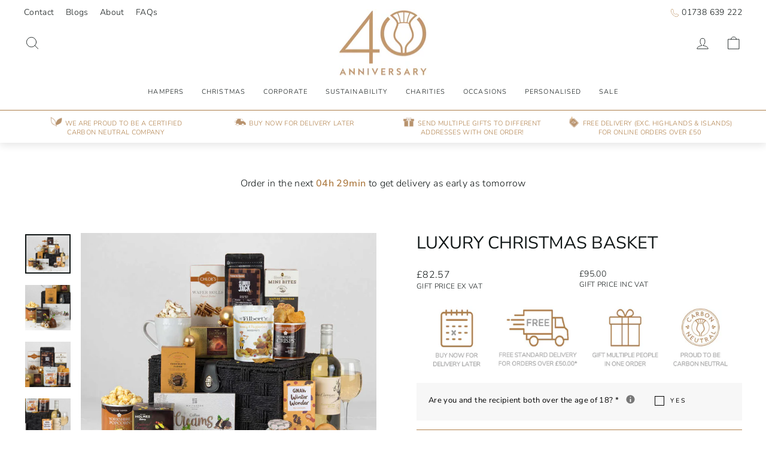

--- FILE ---
content_type: text/html; charset=utf-8
request_url: https://www.highlandfayre.co.uk/collections/family-hampers/products/luxury-christmas-basket
body_size: 45359
content:
<!doctype html>
<html class="no-js" lang="en" dir="ltr">
<head>
  <!-- Google Tag Manager -->
<script>(function(w,d,s,l,i){w[l]=w[l]||[];w[l].push({'gtm.start':
new Date().getTime(),event:'gtm.js'});var f=d.getElementsByTagName(s)[0],
j=d.createElement(s),dl=l!='dataLayer'?'&l='+l:'';j.async=true;j.src=
'https://www.googletagmanager.com/gtm.js?id='+i+dl;f.parentNode.insertBefore(j,f);
})(window,document,'script','dataLayer','GTM-W5JQZFJQ');</script>
<!-- End Google Tag Manager -->
   
  <meta charset="utf-8">
  <meta http-equiv="X-UA-Compatible" content="IE=edge,chrome=1">
  <meta name="viewport" content="width=device-width,initial-scale=1">
  <meta name="theme-color" content="#b1804a">
  <link rel="canonical" href="https://www.highlandfayre.co.uk/products/luxury-christmas-basket">
  <link rel="preconnect" href="https://cdn.shopify.com" crossorigin>
  <link rel="preconnect" href="https://fonts.shopifycdn.com" crossorigin>
  <link rel="dns-prefetch" href="https://productreviews.shopifycdn.com">
  <link rel="dns-prefetch" href="https://ajax.googleapis.com">
  <link rel="dns-prefetch" href="https://maps.googleapis.com">
  <link rel="dns-prefetch" href="https://maps.gstatic.com"><link rel="shortcut icon" href="//www.highlandfayre.co.uk/cdn/shop/files/HF_Favicon_32x32.png?v=1690986717" type="image/png" /><title>Luxury Christmas Basket - Highland Fayre
&ndash; Highland Fayre Ltd
</title>
<meta name="description" content="Why not treat a customer or friend to something special this year? This elegant hamper contains a tastefully selected assortment of festive food and drink."><meta property="og:site_name" content="Highland Fayre Ltd">
  <meta property="og:url" content="https://www.highlandfayre.co.uk/products/luxury-christmas-basket">
  <meta property="og:title" content="Luxury Christmas Basket">
  <meta property="og:type" content="product">
  <meta property="og:description" content="Why not treat a customer or friend to something special this year? This elegant hamper contains a tastefully selected assortment of festive food and drink."><meta property="og:image" content="http://www.highlandfayre.co.uk/cdn/shop/files/Luxury_20Xmas_20Basket_20cropped_20x1000_ed8257c4-2a7d-4e80-83d6-3120f267bd9d.jpg?v=1695650414">
    <meta property="og:image:secure_url" content="https://www.highlandfayre.co.uk/cdn/shop/files/Luxury_20Xmas_20Basket_20cropped_20x1000_ed8257c4-2a7d-4e80-83d6-3120f267bd9d.jpg?v=1695650414">
    <meta property="og:image:width" content="1000">
    <meta property="og:image:height" content="876"><meta name="twitter:site" content="@">
  <meta name="twitter:card" content="summary_large_image">
  <meta name="twitter:title" content="Luxury Christmas Basket">
  <meta name="twitter:description" content="Why not treat a customer or friend to something special this year? This elegant hamper contains a tastefully selected assortment of festive food and drink.">
<style data-shopify>@font-face {
  font-family: "Nunito Sans";
  font-weight: 400;
  font-style: normal;
  font-display: swap;
  src: url("//www.highlandfayre.co.uk/cdn/fonts/nunito_sans/nunitosans_n4.0276fe080df0ca4e6a22d9cb55aed3ed5ba6b1da.woff2") format("woff2"),
       url("//www.highlandfayre.co.uk/cdn/fonts/nunito_sans/nunitosans_n4.b4964bee2f5e7fd9c3826447e73afe2baad607b7.woff") format("woff");
}

  @font-face {
  font-family: "Nunito Sans";
  font-weight: 300;
  font-style: normal;
  font-display: swap;
  src: url("//www.highlandfayre.co.uk/cdn/fonts/nunito_sans/nunitosans_n3.dd449b0f52a6ad3150beb6eb8d82627ea34fcb52.woff2") format("woff2"),
       url("//www.highlandfayre.co.uk/cdn/fonts/nunito_sans/nunitosans_n3.45928256bc616e1eba7b853895e4696fe2a37713.woff") format("woff");
}


  @font-face {
  font-family: "Nunito Sans";
  font-weight: 600;
  font-style: normal;
  font-display: swap;
  src: url("//www.highlandfayre.co.uk/cdn/fonts/nunito_sans/nunitosans_n6.6e9464eba570101a53130c8130a9e17a8eb55c21.woff2") format("woff2"),
       url("//www.highlandfayre.co.uk/cdn/fonts/nunito_sans/nunitosans_n6.25a0ac0c0a8a26038c7787054dd6058dfbc20fa8.woff") format("woff");
}

  @font-face {
  font-family: "Nunito Sans";
  font-weight: 300;
  font-style: italic;
  font-display: swap;
  src: url("//www.highlandfayre.co.uk/cdn/fonts/nunito_sans/nunitosans_i3.25cfe26d24b90b67b639ed9f5ce92c1998451bfe.woff2") format("woff2"),
       url("//www.highlandfayre.co.uk/cdn/fonts/nunito_sans/nunitosans_i3.8b447d33bcae1ea38db366085c0903f48f832383.woff") format("woff");
}

  @font-face {
  font-family: "Nunito Sans";
  font-weight: 600;
  font-style: italic;
  font-display: swap;
  src: url("//www.highlandfayre.co.uk/cdn/fonts/nunito_sans/nunitosans_i6.e62a4aa1de9af615155fca680231620b75369d24.woff2") format("woff2"),
       url("//www.highlandfayre.co.uk/cdn/fonts/nunito_sans/nunitosans_i6.84ec3dfef4c401afbcd538286a9d65b772072e4b.woff") format("woff");
}

</style><link href="//www.highlandfayre.co.uk/cdn/shop/t/53/assets/theme.css?v=89106300871436153341742567174" rel="stylesheet" type="text/css" media="all" />
  <link href="//www.highlandfayre.co.uk/cdn/shop/t/53/assets/custom.css?v=91130807585956158591742566112" rel="stylesheet" type="text/css" media="all" />
<style data-shopify>:root {
    --typeHeaderPrimary: "Nunito Sans";
    --typeHeaderFallback: sans-serif;
    --typeHeaderSize: 34px;
    --typeHeaderWeight: 400;
    --typeHeaderLineHeight: 1.2;
    --typeHeaderSpacing: 0.0em;

    --typeBasePrimary:"Nunito Sans";
    --typeBaseFallback:sans-serif;
    --typeBaseSize: 14px;
    --typeBaseWeight: 300;
    --typeBaseSpacing: 0.025em;
    --typeBaseLineHeight: 1.4;
    --typeBaselineHeightMinus01: 1.3;

    --typeCollectionTitle: 31px;

    --iconWeight: 2px;
    --iconLinecaps: round;

    
        --buttonRadius: 0;
    

    --colorGridOverlayOpacity: 0.1;
    }

    .placeholder-content {
    background-image: linear-gradient(100deg, rgba(0,0,0,0) 40%, rgba(0, 0, 0, 0.0) 63%, rgba(0,0,0,0) 79%);
    }</style><script>
    document.documentElement.className = document.documentElement.className.replace('no-js', 'js');

    window.theme = window.theme || {};
    theme.routes = {
      home: "/",
      cart: "/cart.js",
      cartPage: "/cart",
      cartAdd: "/cart/add.js",
      cartChange: "/cart/change.js",
      search: "/search",
      predictiveSearch: "/search/suggest"
    };
    theme.strings = {
      soldOut: "Sold Out",
      unavailable: "Unavailable",
      inStockLabel: "In stock, ready to ship",
      oneStockLabel: "Low stock - [count] item left",
      otherStockLabel: "Low stock - [count] items left",
      willNotShipUntil: "Ready to ship [date]",
      willBeInStockAfter: "Back in stock [date]",
      waitingForStock: "Inventory on the way",
      savePrice: "Save [saved_amount]",
      cartEmpty: "Your basket is currently empty.",
      cartTermsConfirmation: "You must agree with the terms and conditions of sales to check out",
      searchCollections: "Collections",
      searchPages: "Pages",
      searchArticles: "Articles",
      productFrom: "from ",
      maxQuantity: "You can only have [quantity] of [title] in your basket."
    };
    theme.settings = {
      cartType: "page",
      isCustomerTemplate: false,
      moneyFormat: "£{{amount}}",
      saveType: "dollar",
      productImageSize: "landscape",
      productImageCover: false,
      predictiveSearch: true,
      predictiveSearchType: null,
      predictiveSearchVendor: false,
      predictiveSearchPrice: false,
      quickView: false,
      themeName: 'Impulse',
      themeVersion: "7.4.0"
    };
  </script>
  
<script>
      
  /** Disable gistToken attribute */
      
  if (typeof(GIST) == 'undefined') {
    window.GIST = GIST = {};
  }      
  window.GIST.disable_token = true;
      
</script>

  <script>window.performance && window.performance.mark && window.performance.mark('shopify.content_for_header.start');</script><meta id="shopify-digital-wallet" name="shopify-digital-wallet" content="/80119857432/digital_wallets/dialog">
<meta name="shopify-checkout-api-token" content="62d03061b9a81d6596a24256b76ddb88">
<meta id="in-context-paypal-metadata" data-shop-id="80119857432" data-venmo-supported="false" data-environment="production" data-locale="en_US" data-paypal-v4="true" data-currency="GBP">
<link rel="alternate" type="application/json+oembed" href="https://www.highlandfayre.co.uk/products/luxury-christmas-basket.oembed">
<script async="async" src="/checkouts/internal/preloads.js?locale=en-GB"></script>
<link rel="preconnect" href="https://shop.app" crossorigin="anonymous">
<script async="async" src="https://shop.app/checkouts/internal/preloads.js?locale=en-GB&shop_id=80119857432" crossorigin="anonymous"></script>
<script id="apple-pay-shop-capabilities" type="application/json">{"shopId":80119857432,"countryCode":"GB","currencyCode":"GBP","merchantCapabilities":["supports3DS"],"merchantId":"gid:\/\/shopify\/Shop\/80119857432","merchantName":"Highland Fayre Ltd","requiredBillingContactFields":["postalAddress","email","phone"],"requiredShippingContactFields":["postalAddress","email","phone"],"shippingType":"shipping","supportedNetworks":["visa","maestro","masterCard","amex"],"total":{"type":"pending","label":"Highland Fayre Ltd","amount":"1.00"},"shopifyPaymentsEnabled":true,"supportsSubscriptions":true}</script>
<script id="shopify-features" type="application/json">{"accessToken":"62d03061b9a81d6596a24256b76ddb88","betas":["rich-media-storefront-analytics"],"domain":"www.highlandfayre.co.uk","predictiveSearch":true,"shopId":80119857432,"locale":"en"}</script>
<script>var Shopify = Shopify || {};
Shopify.shop = "highland-fayre-luxury-hampers.myshopify.com";
Shopify.locale = "en";
Shopify.currency = {"active":"GBP","rate":"1.0"};
Shopify.country = "GB";
Shopify.theme = {"name":"40th Anniversary Logo","id":178929795447,"schema_name":"Impulse","schema_version":"7.4.0","theme_store_id":857,"role":"main"};
Shopify.theme.handle = "null";
Shopify.theme.style = {"id":null,"handle":null};
Shopify.cdnHost = "www.highlandfayre.co.uk/cdn";
Shopify.routes = Shopify.routes || {};
Shopify.routes.root = "/";</script>
<script type="module">!function(o){(o.Shopify=o.Shopify||{}).modules=!0}(window);</script>
<script>!function(o){function n(){var o=[];function n(){o.push(Array.prototype.slice.apply(arguments))}return n.q=o,n}var t=o.Shopify=o.Shopify||{};t.loadFeatures=n(),t.autoloadFeatures=n()}(window);</script>
<script>
  window.ShopifyPay = window.ShopifyPay || {};
  window.ShopifyPay.apiHost = "shop.app\/pay";
  window.ShopifyPay.redirectState = null;
</script>
<script id="shop-js-analytics" type="application/json">{"pageType":"product"}</script>
<script defer="defer" async type="module" src="//www.highlandfayre.co.uk/cdn/shopifycloud/shop-js/modules/v2/client.init-shop-cart-sync_C5BV16lS.en.esm.js"></script>
<script defer="defer" async type="module" src="//www.highlandfayre.co.uk/cdn/shopifycloud/shop-js/modules/v2/chunk.common_CygWptCX.esm.js"></script>
<script type="module">
  await import("//www.highlandfayre.co.uk/cdn/shopifycloud/shop-js/modules/v2/client.init-shop-cart-sync_C5BV16lS.en.esm.js");
await import("//www.highlandfayre.co.uk/cdn/shopifycloud/shop-js/modules/v2/chunk.common_CygWptCX.esm.js");

  window.Shopify.SignInWithShop?.initShopCartSync?.({"fedCMEnabled":true,"windoidEnabled":true});

</script>
<script>
  window.Shopify = window.Shopify || {};
  if (!window.Shopify.featureAssets) window.Shopify.featureAssets = {};
  window.Shopify.featureAssets['shop-js'] = {"shop-cart-sync":["modules/v2/client.shop-cart-sync_ZFArdW7E.en.esm.js","modules/v2/chunk.common_CygWptCX.esm.js"],"init-fed-cm":["modules/v2/client.init-fed-cm_CmiC4vf6.en.esm.js","modules/v2/chunk.common_CygWptCX.esm.js"],"shop-button":["modules/v2/client.shop-button_tlx5R9nI.en.esm.js","modules/v2/chunk.common_CygWptCX.esm.js"],"shop-cash-offers":["modules/v2/client.shop-cash-offers_DOA2yAJr.en.esm.js","modules/v2/chunk.common_CygWptCX.esm.js","modules/v2/chunk.modal_D71HUcav.esm.js"],"init-windoid":["modules/v2/client.init-windoid_sURxWdc1.en.esm.js","modules/v2/chunk.common_CygWptCX.esm.js"],"shop-toast-manager":["modules/v2/client.shop-toast-manager_ClPi3nE9.en.esm.js","modules/v2/chunk.common_CygWptCX.esm.js"],"init-shop-email-lookup-coordinator":["modules/v2/client.init-shop-email-lookup-coordinator_B8hsDcYM.en.esm.js","modules/v2/chunk.common_CygWptCX.esm.js"],"init-shop-cart-sync":["modules/v2/client.init-shop-cart-sync_C5BV16lS.en.esm.js","modules/v2/chunk.common_CygWptCX.esm.js"],"avatar":["modules/v2/client.avatar_BTnouDA3.en.esm.js"],"pay-button":["modules/v2/client.pay-button_FdsNuTd3.en.esm.js","modules/v2/chunk.common_CygWptCX.esm.js"],"init-customer-accounts":["modules/v2/client.init-customer-accounts_DxDtT_ad.en.esm.js","modules/v2/client.shop-login-button_C5VAVYt1.en.esm.js","modules/v2/chunk.common_CygWptCX.esm.js","modules/v2/chunk.modal_D71HUcav.esm.js"],"init-shop-for-new-customer-accounts":["modules/v2/client.init-shop-for-new-customer-accounts_ChsxoAhi.en.esm.js","modules/v2/client.shop-login-button_C5VAVYt1.en.esm.js","modules/v2/chunk.common_CygWptCX.esm.js","modules/v2/chunk.modal_D71HUcav.esm.js"],"shop-login-button":["modules/v2/client.shop-login-button_C5VAVYt1.en.esm.js","modules/v2/chunk.common_CygWptCX.esm.js","modules/v2/chunk.modal_D71HUcav.esm.js"],"init-customer-accounts-sign-up":["modules/v2/client.init-customer-accounts-sign-up_CPSyQ0Tj.en.esm.js","modules/v2/client.shop-login-button_C5VAVYt1.en.esm.js","modules/v2/chunk.common_CygWptCX.esm.js","modules/v2/chunk.modal_D71HUcav.esm.js"],"shop-follow-button":["modules/v2/client.shop-follow-button_Cva4Ekp9.en.esm.js","modules/v2/chunk.common_CygWptCX.esm.js","modules/v2/chunk.modal_D71HUcav.esm.js"],"checkout-modal":["modules/v2/client.checkout-modal_BPM8l0SH.en.esm.js","modules/v2/chunk.common_CygWptCX.esm.js","modules/v2/chunk.modal_D71HUcav.esm.js"],"lead-capture":["modules/v2/client.lead-capture_Bi8yE_yS.en.esm.js","modules/v2/chunk.common_CygWptCX.esm.js","modules/v2/chunk.modal_D71HUcav.esm.js"],"shop-login":["modules/v2/client.shop-login_D6lNrXab.en.esm.js","modules/v2/chunk.common_CygWptCX.esm.js","modules/v2/chunk.modal_D71HUcav.esm.js"],"payment-terms":["modules/v2/client.payment-terms_CZxnsJam.en.esm.js","modules/v2/chunk.common_CygWptCX.esm.js","modules/v2/chunk.modal_D71HUcav.esm.js"]};
</script>
<script>(function() {
  var isLoaded = false;
  function asyncLoad() {
    if (isLoaded) return;
    isLoaded = true;
    var urls = ["https:\/\/cdn.nfcube.com\/instafeed-4a5f9565c721d05192d0ef3fd9456403.js?shop=highland-fayre-luxury-hampers.myshopify.com","https:\/\/cdn.giftship.app\/build\/storefront\/giftship.js?shop=highland-fayre-luxury-hampers.myshopify.com"];
    for (var i = 0; i < urls.length; i++) {
      var s = document.createElement('script');
      s.type = 'text/javascript';
      s.async = true;
      s.src = urls[i];
      var x = document.getElementsByTagName('script')[0];
      x.parentNode.insertBefore(s, x);
    }
  };
  if(window.attachEvent) {
    window.attachEvent('onload', asyncLoad);
  } else {
    window.addEventListener('load', asyncLoad, false);
  }
})();</script>
<script id="__st">var __st={"a":80119857432,"offset":0,"reqid":"64f6a531-0faf-4dbb-9bd7-1d1d70b44a2e-1768728602","pageurl":"www.highlandfayre.co.uk\/collections\/family-hampers\/products\/luxury-christmas-basket","u":"4a835bbe3055","p":"product","rtyp":"product","rid":8696160551192};</script>
<script>window.ShopifyPaypalV4VisibilityTracking = true;</script>
<script id="captcha-bootstrap">!function(){'use strict';const t='contact',e='account',n='new_comment',o=[[t,t],['blogs',n],['comments',n],[t,'customer']],c=[[e,'customer_login'],[e,'guest_login'],[e,'recover_customer_password'],[e,'create_customer']],r=t=>t.map((([t,e])=>`form[action*='/${t}']:not([data-nocaptcha='true']) input[name='form_type'][value='${e}']`)).join(','),a=t=>()=>t?[...document.querySelectorAll(t)].map((t=>t.form)):[];function s(){const t=[...o],e=r(t);return a(e)}const i='password',u='form_key',d=['recaptcha-v3-token','g-recaptcha-response','h-captcha-response',i],f=()=>{try{return window.sessionStorage}catch{return}},m='__shopify_v',_=t=>t.elements[u];function p(t,e,n=!1){try{const o=window.sessionStorage,c=JSON.parse(o.getItem(e)),{data:r}=function(t){const{data:e,action:n}=t;return t[m]||n?{data:e,action:n}:{data:t,action:n}}(c);for(const[e,n]of Object.entries(r))t.elements[e]&&(t.elements[e].value=n);n&&o.removeItem(e)}catch(o){console.error('form repopulation failed',{error:o})}}const l='form_type',E='cptcha';function T(t){t.dataset[E]=!0}const w=window,h=w.document,L='Shopify',v='ce_forms',y='captcha';let A=!1;((t,e)=>{const n=(g='f06e6c50-85a8-45c8-87d0-21a2b65856fe',I='https://cdn.shopify.com/shopifycloud/storefront-forms-hcaptcha/ce_storefront_forms_captcha_hcaptcha.v1.5.2.iife.js',D={infoText:'Protected by hCaptcha',privacyText:'Privacy',termsText:'Terms'},(t,e,n)=>{const o=w[L][v],c=o.bindForm;if(c)return c(t,g,e,D).then(n);var r;o.q.push([[t,g,e,D],n]),r=I,A||(h.body.append(Object.assign(h.createElement('script'),{id:'captcha-provider',async:!0,src:r})),A=!0)});var g,I,D;w[L]=w[L]||{},w[L][v]=w[L][v]||{},w[L][v].q=[],w[L][y]=w[L][y]||{},w[L][y].protect=function(t,e){n(t,void 0,e),T(t)},Object.freeze(w[L][y]),function(t,e,n,w,h,L){const[v,y,A,g]=function(t,e,n){const i=e?o:[],u=t?c:[],d=[...i,...u],f=r(d),m=r(i),_=r(d.filter((([t,e])=>n.includes(e))));return[a(f),a(m),a(_),s()]}(w,h,L),I=t=>{const e=t.target;return e instanceof HTMLFormElement?e:e&&e.form},D=t=>v().includes(t);t.addEventListener('submit',(t=>{const e=I(t);if(!e)return;const n=D(e)&&!e.dataset.hcaptchaBound&&!e.dataset.recaptchaBound,o=_(e),c=g().includes(e)&&(!o||!o.value);(n||c)&&t.preventDefault(),c&&!n&&(function(t){try{if(!f())return;!function(t){const e=f();if(!e)return;const n=_(t);if(!n)return;const o=n.value;o&&e.removeItem(o)}(t);const e=Array.from(Array(32),(()=>Math.random().toString(36)[2])).join('');!function(t,e){_(t)||t.append(Object.assign(document.createElement('input'),{type:'hidden',name:u})),t.elements[u].value=e}(t,e),function(t,e){const n=f();if(!n)return;const o=[...t.querySelectorAll(`input[type='${i}']`)].map((({name:t})=>t)),c=[...d,...o],r={};for(const[a,s]of new FormData(t).entries())c.includes(a)||(r[a]=s);n.setItem(e,JSON.stringify({[m]:1,action:t.action,data:r}))}(t,e)}catch(e){console.error('failed to persist form',e)}}(e),e.submit())}));const S=(t,e)=>{t&&!t.dataset[E]&&(n(t,e.some((e=>e===t))),T(t))};for(const o of['focusin','change'])t.addEventListener(o,(t=>{const e=I(t);D(e)&&S(e,y())}));const B=e.get('form_key'),M=e.get(l),P=B&&M;t.addEventListener('DOMContentLoaded',(()=>{const t=y();if(P)for(const e of t)e.elements[l].value===M&&p(e,B);[...new Set([...A(),...v().filter((t=>'true'===t.dataset.shopifyCaptcha))])].forEach((e=>S(e,t)))}))}(h,new URLSearchParams(w.location.search),n,t,e,['guest_login'])})(!0,!0)}();</script>
<script integrity="sha256-4kQ18oKyAcykRKYeNunJcIwy7WH5gtpwJnB7kiuLZ1E=" data-source-attribution="shopify.loadfeatures" defer="defer" src="//www.highlandfayre.co.uk/cdn/shopifycloud/storefront/assets/storefront/load_feature-a0a9edcb.js" crossorigin="anonymous"></script>
<script crossorigin="anonymous" defer="defer" src="//www.highlandfayre.co.uk/cdn/shopifycloud/storefront/assets/shopify_pay/storefront-65b4c6d7.js?v=20250812"></script>
<script data-source-attribution="shopify.dynamic_checkout.dynamic.init">var Shopify=Shopify||{};Shopify.PaymentButton=Shopify.PaymentButton||{isStorefrontPortableWallets:!0,init:function(){window.Shopify.PaymentButton.init=function(){};var t=document.createElement("script");t.src="https://www.highlandfayre.co.uk/cdn/shopifycloud/portable-wallets/latest/portable-wallets.en.js",t.type="module",document.head.appendChild(t)}};
</script>
<script data-source-attribution="shopify.dynamic_checkout.buyer_consent">
  function portableWalletsHideBuyerConsent(e){var t=document.getElementById("shopify-buyer-consent"),n=document.getElementById("shopify-subscription-policy-button");t&&n&&(t.classList.add("hidden"),t.setAttribute("aria-hidden","true"),n.removeEventListener("click",e))}function portableWalletsShowBuyerConsent(e){var t=document.getElementById("shopify-buyer-consent"),n=document.getElementById("shopify-subscription-policy-button");t&&n&&(t.classList.remove("hidden"),t.removeAttribute("aria-hidden"),n.addEventListener("click",e))}window.Shopify?.PaymentButton&&(window.Shopify.PaymentButton.hideBuyerConsent=portableWalletsHideBuyerConsent,window.Shopify.PaymentButton.showBuyerConsent=portableWalletsShowBuyerConsent);
</script>
<script data-source-attribution="shopify.dynamic_checkout.cart.bootstrap">document.addEventListener("DOMContentLoaded",(function(){function t(){return document.querySelector("shopify-accelerated-checkout-cart, shopify-accelerated-checkout")}if(t())Shopify.PaymentButton.init();else{new MutationObserver((function(e,n){t()&&(Shopify.PaymentButton.init(),n.disconnect())})).observe(document.body,{childList:!0,subtree:!0})}}));
</script>
<script id='scb4127' type='text/javascript' async='' src='https://www.highlandfayre.co.uk/cdn/shopifycloud/privacy-banner/storefront-banner.js'></script><link id="shopify-accelerated-checkout-styles" rel="stylesheet" media="screen" href="https://www.highlandfayre.co.uk/cdn/shopifycloud/portable-wallets/latest/accelerated-checkout-backwards-compat.css" crossorigin="anonymous">
<style id="shopify-accelerated-checkout-cart">
        #shopify-buyer-consent {
  margin-top: 1em;
  display: inline-block;
  width: 100%;
}

#shopify-buyer-consent.hidden {
  display: none;
}

#shopify-subscription-policy-button {
  background: none;
  border: none;
  padding: 0;
  text-decoration: underline;
  font-size: inherit;
  cursor: pointer;
}

#shopify-subscription-policy-button::before {
  box-shadow: none;
}

      </style>

<script>window.performance && window.performance.mark && window.performance.mark('shopify.content_for_header.end');</script>

  <script src="//www.highlandfayre.co.uk/cdn/shop/t/53/assets/vendor-scripts-v11.js" defer="defer"></script><script src="//www.highlandfayre.co.uk/cdn/shop/t/53/assets/theme.js?v=66447858802808184731742566112" defer="defer"></script>
<script>window.is_hulkpo_installed=true</script> 

<script async src="https://www.googletagmanager.com/gtag/js?id=AW-1066682397"></script>
<script>
  window.dataLayer = window.dataLayer || [];
  function gtag(){dataLayer.push(arguments);}
  gtag('js', new Date());

  gtag('config', 'AW-1066682397', {'allow_enhanced_conversions': true});
</script>

  <link rel="stylesheet" href="//www.highlandfayre.co.uk/cdn/shop/t/53/assets/hulk-custom.css?v=34690671242484709971758892876" />
<!-- BEGIN app block: shopify://apps/hulk-form-builder/blocks/app-embed/b6b8dd14-356b-4725-a4ed-77232212b3c3 --><!-- BEGIN app snippet: hulkapps-formbuilder-theme-ext --><script type="text/javascript">
  
  if (typeof window.formbuilder_customer != "object") {
        window.formbuilder_customer = {}
  }

  window.hulkFormBuilder = {
    form_data: {"form_jWWQuXAj-w4Da2_o6eU3bA":{"uuid":"jWWQuXAj-w4Da2_o6eU3bA","form_name":"streamline corporate gifting","form_data":{"div_back_gradient_1":"#fff","div_back_gradient_2":"#fff","back_color":"#fff","form_title":"\u003ch3\u003e\u003cspan style=\"color:#b1804a;\"\u003eGet your Free Corporate\u003cbr \/\u003e\nChristmas Gifting Guide\u003c\/span\u003e\u003c\/h3\u003e\n","form_submit":"Submit","after_submit":"redirect","after_submit_msg":"\u003cp\u003e\u003cspan style=\"color:#b1804a;\"\u003eThank you for downloading our guide! We hope you will find it useful.\u003c\/span\u003e\u003c\/p\u003e\n\n\u003cp\u003e\u003cspan style=\"color:#b1804a;\"\u003eAs a token on our gratitude, we\u0026#39;d like to offer you an exclusive 15% discount on your next order.\u003c\/span\u003e\u003c\/p\u003e\n\n\u003cp\u003e\u003cspan style=\"color:#b1804a;\"\u003eUse code GUIDE15 at checkout.\u003c\/span\u003e\u003c\/p\u003e\n\n\u003cp\u003e\u0026nbsp;\u003c\/p\u003e\n","captcha_enable":"no","label_style":"blockLabels","input_border_radius":"2","back_type":"transparent","input_back_color":"#fff","input_back_color_hover":"#fff","back_shadow":"none","label_font_clr":"#333333","input_font_clr":"#333333","button_align":"fullBtn","button_clr":"#fbf6f6","button_back_clr":"#b1804a","button_border_radius":"2","form_width":"600px","form_border_size":"2","form_border_clr":"#c7c7c7","form_border_radius":"1","label_font_size":"14","input_font_size":"12","button_font_size":"16","form_padding":"35","input_border_color":"#ccc","input_border_color_hover":"#ccc","btn_border_clr":"#b1804a","btn_border_size":"1","form_name":"streamline corporate gifting","":"sales@highlandfayre.co.uk","form_emails":"sales@highlandfayre.co.uk","admin_email_subject":"New raphael form submission received.","admin_email_message":"Hi [first-name of store owner],\u003cbr\u003eSomeone just submitted a response to your form.\u003cbr\u003ePlease find the details below:","form_access_message":"\u003cp\u003ePlease login to access the form\u003cbr\u003eDo not have an account? Create account\u003c\/p\u003e","notification_email_send":true,"after_submit_url":"https:\/\/cdn.shopify.com\/s\/files\/1\/0801\/1985\/7432\/files\/How-to-Streamline-Corporate-Gifting-for-Maximum-Impact_4.pdf?v=1756799951","form_description":"\u003cp\u003e\u003c!-- x-tinymce\/html --\u003e\u003c\/p\u003e\n\n\u003cp\u003e\u003cspan style=\"color:#b1804a;\"\u003eFill out the form below to instantly download our comprehensive guide on streamlining corporate Christmas gifting for maximum impact.\u003c\/span\u003e\u003c\/p\u003e\n","openinnewtab":"yes","auto_responder_message":"\u003cp style=\"margin:0cm\"\u003e\u003cspan style=\"font-size:12pt\"\u003e\u003cspan style=\"font-family:Aptos,sans-serif\"\u003e\u003cspan style=\"color:#b1804a\"\u003eThank you for downloading our guide! We hope you will find it useful.\u003c\/span\u003e\u003c\/span\u003e\u003c\/span\u003e\u003c\/p\u003e\n\n\u003cp style=\"margin:0cm\"\u003e\u003cspan style=\"font-size:12pt\"\u003e\u003cspan style=\"font-family:Aptos,sans-serif\"\u003e\u003cspan style=\"color:#b1804a\"\u003eAs a token on our gratitude, we\u0026#39;d like to offer you an exclusive 15% discount on your next order.\u003c\/span\u003e\u003c\/span\u003e\u003c\/span\u003e\u003c\/p\u003e\n\n\u003cp style=\"margin:0cm\"\u003e\u003cspan style=\"font-size:12pt\"\u003e\u003cspan style=\"font-family:Aptos,sans-serif\"\u003e\u003cspan style=\"color:#b1804a\"\u003eUse code GUIDE15 at checkout.\u003c\/span\u003e\u003c\/span\u003e\u003c\/span\u003e\u003c\/p\u003e\n","formElements":[{"type":"text","position":0,"label":"First Name","customClass":"","halfwidth":"yes","Conditions":{},"page_number":1},{"type":"text","position":1,"label":"Last Name","halfwidth":"yes","Conditions":{},"page_number":1},{"type":"email","position":2,"label":"Email","required":"yes","email_confirm":"yes","Conditions":{},"page_number":1},{"Conditions":{},"type":"text","position":3,"label":"Telephone Number","page_number":1}]},"is_spam_form":false,"shop_uuid":"yesteEurBWGaPGDqkoXUwQ","shop_timezone":"Europe\/London","shop_id":89320,"shop_is_after_submit_enabled":true,"shop_shopify_plan":"professional","shop_shopify_domain":"highland-fayre-luxury-hampers.myshopify.com","shop_remove_watermark":false,"shop_created_at":"2023-08-10T12:07:03.113-05:00"}},
    shop_data: {"shop_yesteEurBWGaPGDqkoXUwQ":{"shop_uuid":"yesteEurBWGaPGDqkoXUwQ","shop_timezone":"Europe\/London","shop_id":89320,"shop_is_after_submit_enabled":true,"shop_shopify_plan":"Shopify","shop_shopify_domain":"highland-fayre-luxury-hampers.myshopify.com","shop_created_at":"2023-08-10T12:07:03.113-05:00","is_skip_metafield":false,"shop_deleted":false,"shop_disabled":false}},
    settings_data: {"shop_settings":{"shop_customise_msgs":[{"thank_you":"Your message has been sent. We'll get back to you shortly."}],"default_customise_msgs":{"is_required":"is required","thank_you":"Thank you! The form was submitted successfully.","processing":"Processing...","valid_data":"Please provide valid data","valid_email":"Provide valid email format","valid_tags":"HTML Tags are not allowed","valid_phone":"Provide valid phone number","valid_captcha":"Please provide valid captcha response","valid_url":"Provide valid URL","only_number_alloud":"Provide valid number in","number_less":"must be less than","number_more":"must be more than","image_must_less":"Image must be less than 20MB","image_number":"Images allowed","image_extension":"Invalid extension! Please provide image file","error_image_upload":"Error in image upload. Please try again.","error_file_upload":"Error in file upload. Please try again.","your_response":"Your response","error_form_submit":"Error occur.Please try again after sometime.","email_submitted":"Form with this email is already submitted","invalid_email_by_zerobounce":"The email address you entered appears to be invalid. Please check it and try again.","download_file":"Download file","card_details_invalid":"Your card details are invalid","card_details":"Card details","please_enter_card_details":"Please enter card details","card_number":"Card number","exp_mm":"Exp MM","exp_yy":"Exp YY","crd_cvc":"CVV","payment_value":"Payment amount","please_enter_payment_amount":"Please enter payment amount","address1":"Address line 1","address2":"Address line 2","city":"City","province":"Province","zipcode":"Zip code","country":"Country","blocked_domain":"This form does not accept addresses from","file_must_less":"File must be less than 20MB","file_extension":"Invalid extension! Please provide file","only_file_number_alloud":"files allowed","previous":"Previous","next":"Next","must_have_a_input":"Please enter at least one field.","please_enter_required_data":"Please enter required data","atleast_one_special_char":"Include at least one special character","atleast_one_lowercase_char":"Include at least one lowercase character","atleast_one_uppercase_char":"Include at least one uppercase character","atleast_one_number":"Include at least one number","must_have_8_chars":"Must have 8 characters long","be_between_8_and_12_chars":"Be between 8 and 12 characters long","please_select":"Please Select","phone_submitted":"Form with this phone number is already submitted","user_res_parse_error":"Error while submitting the form","valid_same_values":"values must be same","product_choice_clear_selection":"Clear Selection","picture_choice_clear_selection":"Clear Selection","remove_all_for_file_image_upload":"Remove All","invalid_file_type_for_image_upload":"You can't upload files of this type.","invalid_file_type_for_signature_upload":"You can't upload files of this type.","max_files_exceeded_for_file_upload":"You can not upload any more files.","max_files_exceeded_for_image_upload":"You can not upload any more files.","file_already_exist":"File already uploaded","max_limit_exceed":"You have added the maximum number of text fields.","cancel_upload_for_file_upload":"Cancel upload","cancel_upload_for_image_upload":"Cancel upload","cancel_upload_for_signature_upload":"Cancel upload"},"shop_blocked_domains":[]}},
    features_data: {"shop_plan_features":{"shop_plan_features":["unlimited-forms","full-design-customization","export-form-submissions","multiple-recipients-for-form-submissions","multiple-admin-notifications","enable-captcha","unlimited-file-uploads","save-submitted-form-data","set-auto-response-message","conditional-logic","form-banner","save-as-draft-facility","include-user-response-in-admin-email","disable-form-submission","file-upload"]}},
    shop: null,
    shop_id: null,
    plan_features: null,
    validateDoubleQuotes: false,
    assets: {
      extraFunctions: "https://cdn.shopify.com/extensions/019bb5ee-ec40-7527-955d-c1b8751eb060/form-builder-by-hulkapps-50/assets/extra-functions.js",
      extraStyles: "https://cdn.shopify.com/extensions/019bb5ee-ec40-7527-955d-c1b8751eb060/form-builder-by-hulkapps-50/assets/extra-styles.css",
      bootstrapStyles: "https://cdn.shopify.com/extensions/019bb5ee-ec40-7527-955d-c1b8751eb060/form-builder-by-hulkapps-50/assets/theme-app-extension-bootstrap.css"
    },
    translations: {
      htmlTagNotAllowed: "HTML Tags are not allowed",
      sqlQueryNotAllowed: "SQL Queries are not allowed",
      doubleQuoteNotAllowed: "Double quotes are not allowed",
      vorwerkHttpWwwNotAllowed: "The words \u0026#39;http\u0026#39; and \u0026#39;www\u0026#39; are not allowed. Please remove them and try again.",
      maxTextFieldsReached: "You have added the maximum number of text fields.",
      avoidNegativeWords: "Avoid negative words: Don\u0026#39;t use negative words in your contact message.",
      customDesignOnly: "This form is for custom designs requests. For general inquiries please contact our team at info@stagheaddesigns.com",
      zerobounceApiErrorMsg: "We couldn\u0026#39;t verify your email due to a technical issue. Please try again later.",
    }

  }

  

  window.FbThemeAppExtSettingsHash = {}
  
</script><!-- END app snippet --><!-- END app block --><!-- BEGIN app block: shopify://apps/gocertify/blocks/script-injector/db5e2393-7255-4f50-ada1-7de16398f487 -->

<script 
  src="https://assets.gocertify.me/assets/gocertify.js" 
  data-brand="highland-fayre"
  defer>
</script>

 <!-- END app block --><!-- BEGIN app block: shopify://apps/hulk-product-options/blocks/app-embed/380168ef-9475-4244-a291-f66b189208b5 --><!-- BEGIN app snippet: hulkapps_product_options --><script>
    
        window.hulkapps = {
        shop_slug: "highland-fayre-luxury-hampers",
        store_id: "highland-fayre-luxury-hampers.myshopify.com",
        money_format: "£{{amount}}",
        cart: null,
        product: null,
        product_collections: null,
        product_variants: null,
        is_volume_discount: null,
        is_product_option: true,
        product_id: null,
        page_type: null,
        po_url: "https://productoption.hulkapps.com",
        po_proxy_url: "https://www.highlandfayre.co.uk",
        vd_url: "https://volumediscount.hulkapps.com",
        customer: null,
        hulkapps_extension_js: true

    }
    window.is_hulkpo_installed=true
    

      window.hulkapps.page_type = "cart";
      window.hulkapps.cart = {"note":null,"attributes":{},"original_total_price":0,"total_price":0,"total_discount":0,"total_weight":0.0,"item_count":0,"items":[],"requires_shipping":false,"currency":"GBP","items_subtotal_price":0,"cart_level_discount_applications":[],"checkout_charge_amount":0}
      if (typeof window.hulkapps.cart.items == "object") {
        for (var i=0; i<window.hulkapps.cart.items.length; i++) {
          ["sku", "grams", "vendor", "url", "image", "handle", "requires_shipping", "product_type", "product_description"].map(function(a) {
            delete window.hulkapps.cart.items[i][a]
          })
        }
      }
      window.hulkapps.cart_collections = {}
      

    
      window.hulkapps.page_type = "product"
      window.hulkapps.product_id = "8696160551192";
      window.hulkapps.product = {"id":8696160551192,"title":"Luxury Christmas Basket","handle":"luxury-christmas-basket","description":"This is an elegant and swanky hamper containing a tastefully selected assortment of festive food and drink. Savoury delicacies and sweet treats accompanied by a lush bottle of wine to wash it all down - why not treat a valued customer or supportive friend to something extra special this year? \u003cbr\u003e","published_at":"2023-09-25T15:00:10+01:00","created_at":"2023-09-25T15:00:10+01:00","vendor":"Highland Fayre","type":"Corporate","tags":["18","christmas","discount-eligible","family","gs_tax_override_15.05_GB","luxury"],"price":8257,"price_min":8257,"price_max":8257,"available":true,"price_varies":false,"compare_at_price":null,"compare_at_price_min":0,"compare_at_price_max":0,"compare_at_price_varies":false,"variants":[{"id":46858790830360,"title":"Default Title","option1":"Default Title","option2":null,"option3":null,"sku":"22325","requires_shipping":true,"taxable":true,"featured_image":null,"available":true,"name":"Luxury Christmas Basket","public_title":null,"options":["Default Title"],"price":8257,"weight":6000,"compare_at_price":null,"inventory_management":"shopify","barcode":null,"requires_selling_plan":false,"selling_plan_allocations":[]}],"images":["\/\/www.highlandfayre.co.uk\/cdn\/shop\/files\/Luxury_20Xmas_20Basket_20cropped_20x1000_ed8257c4-2a7d-4e80-83d6-3120f267bd9d.jpg?v=1695650414","\/\/www.highlandfayre.co.uk\/cdn\/shop\/files\/LuxuryChristmasBasket2.jpg?v=1738919328","\/\/www.highlandfayre.co.uk\/cdn\/shop\/files\/LuxuryChristmasBasket3.jpg?v=1738919328","\/\/www.highlandfayre.co.uk\/cdn\/shop\/files\/LuxuryChristmasBasket1.jpg?v=1738919328","\/\/www.highlandfayre.co.uk\/cdn\/shop\/files\/PaperRopeMediumBlack.jpg?v=1738919328"],"featured_image":"\/\/www.highlandfayre.co.uk\/cdn\/shop\/files\/Luxury_20Xmas_20Basket_20cropped_20x1000_ed8257c4-2a7d-4e80-83d6-3120f267bd9d.jpg?v=1695650414","options":["Title"],"media":[{"alt":"A bottle of white wine and christmas treats such as christmas pudding, christmas chutney, hot chocolate, biscuits, chocolates, popcorn and some savoury treats in a black gift basket","id":35447012524312,"position":1,"preview_image":{"aspect_ratio":1.142,"height":876,"width":1000,"src":"\/\/www.highlandfayre.co.uk\/cdn\/shop\/files\/Luxury_20Xmas_20Basket_20cropped_20x1000_ed8257c4-2a7d-4e80-83d6-3120f267bd9d.jpg?v=1695650414"},"aspect_ratio":1.142,"height":876,"media_type":"image","src":"\/\/www.highlandfayre.co.uk\/cdn\/shop\/files\/Luxury_20Xmas_20Basket_20cropped_20x1000_ed8257c4-2a7d-4e80-83d6-3120f267bd9d.jpg?v=1695650414","width":1000},{"alt":null,"id":63895728095607,"position":2,"preview_image":{"aspect_ratio":1.004,"height":2017,"width":2025,"src":"\/\/www.highlandfayre.co.uk\/cdn\/shop\/files\/LuxuryChristmasBasket2.jpg?v=1738919328"},"aspect_ratio":1.004,"height":2017,"media_type":"image","src":"\/\/www.highlandfayre.co.uk\/cdn\/shop\/files\/LuxuryChristmasBasket2.jpg?v=1738919328","width":2025},{"alt":null,"id":63895728128375,"position":3,"preview_image":{"aspect_ratio":1.004,"height":1861,"width":1869,"src":"\/\/www.highlandfayre.co.uk\/cdn\/shop\/files\/LuxuryChristmasBasket3.jpg?v=1738919328"},"aspect_ratio":1.004,"height":1861,"media_type":"image","src":"\/\/www.highlandfayre.co.uk\/cdn\/shop\/files\/LuxuryChristmasBasket3.jpg?v=1738919328","width":1869},{"alt":null,"id":63895728161143,"position":4,"preview_image":{"aspect_ratio":1.004,"height":2017,"width":2025,"src":"\/\/www.highlandfayre.co.uk\/cdn\/shop\/files\/LuxuryChristmasBasket1.jpg?v=1738919328"},"aspect_ratio":1.004,"height":2017,"media_type":"image","src":"\/\/www.highlandfayre.co.uk\/cdn\/shop\/files\/LuxuryChristmasBasket1.jpg?v=1738919328","width":2025},{"alt":"Black Paper Rope Basket","id":35717460984088,"position":5,"preview_image":{"aspect_ratio":1.626,"height":615,"width":1000,"src":"\/\/www.highlandfayre.co.uk\/cdn\/shop\/files\/PaperRopeMediumBlack.jpg?v=1738919328"},"aspect_ratio":1.626,"height":615,"media_type":"image","src":"\/\/www.highlandfayre.co.uk\/cdn\/shop\/files\/PaperRopeMediumBlack.jpg?v=1738919328","width":1000}],"requires_selling_plan":false,"selling_plan_groups":[],"content":"This is an elegant and swanky hamper containing a tastefully selected assortment of festive food and drink. Savoury delicacies and sweet treats accompanied by a lush bottle of wine to wash it all down - why not treat a valued customer or supportive friend to something extra special this year? \u003cbr\u003e"}

      window.hulkapps.product_collection = []
      
        window.hulkapps.product_collection.push(462422049048)
      
        window.hulkapps.product_collection.push(457457893656)
      
        window.hulkapps.product_collection.push(457458057496)
      
        window.hulkapps.product_collection.push(457457991960)
      
        window.hulkapps.product_collection.push(458061283608)
      
        window.hulkapps.product_collection.push(458066657560)
      
        window.hulkapps.product_collection.push(457047310616)
      
        window.hulkapps.product_collection.push(460621971736)
      
        window.hulkapps.product_collection.push(460625183000)
      
        window.hulkapps.product_collection.push(460623708440)
      
        window.hulkapps.product_collection.push(677815026039)
      
        window.hulkapps.product_collection.push(458065707288)
      
        window.hulkapps.product_collection.push(461072335128)
      
        window.hulkapps.product_collection.push(458067083544)
      
        window.hulkapps.product_collection.push(458064855320)
      
        window.hulkapps.product_collection.push(463400665368)
      
        window.hulkapps.product_collection.push(458067280152)
      
        window.hulkapps.product_collection.push(459648794904)
      

      window.hulkapps.product_variant = []
      
        window.hulkapps.product_variant.push(46858790830360)
      

      window.hulkapps.product_collections = window.hulkapps.product_collection.toString();
      window.hulkapps.product_variants = window.hulkapps.product_variant.toString();

    

</script>

<!-- END app snippet --><!-- END app block --><!-- BEGIN app block: shopify://apps/giftship/blocks/giftship/26bd5756-d344-471d-baf8-ba6267b82da9 -->
<!-- BEGIN app snippet: giftship_snippet -->










<script defer>
  if (typeof(GIST) == 'undefined') {
    window.GIST = GIST = {};
  }
  if (typeof(GIST.f) == 'undefined') {
    GIST.f = {};
  }

  GIST.drawer_cart = false;

  GIST.f._drawerRedirect = function() {

    var cartRedirect = localStorage.getItem("gs_drawer_cart_redirect");

    if (GIST.drawer_cart === true && cartRedirect === "true" && window.location.search.indexOf("gs_drawer_referrer") === -1) {
      var redirectUrl = "/";
      if (document.referrer && document.referrer.indexOf("/a/gs") === -1 && document.referrer.indexOf("/checkouts/") === -1) {
        redirectUrl = document.referrer;
      }
      if (redirectUrl.indexOf("?") === -1) {
        redirectUrl = redirectUrl + "?gs_drawer_open=true";
      } else if (redirectUrl.indexOf("gs_drawer_open") === -1) {
        redirectUrl = redirectUrl + "&gs_drawer_open=true";
      }
      window.location = redirectUrl;
    }
  }

  localStorage.removeItem("gs_drawer_cart_redirect");

  
</script>




  <script
    type="text/javascript"
    src="https://cdn.giftship.app/build/storefront/giftship.js?loaded_by=snippet&v=1.0.5"
    async
  ></script>
  <link rel="stylesheet" type="text/css" href="https://cdn.giftship.app/build/storefront/giftship.css">



<!-- END app snippet -->



<!-- END app block --><!-- BEGIN app block: shopify://apps/seowill-redirects/blocks/brokenlink-404/cc7b1996-e567-42d0-8862-356092041863 -->
<script type="text/javascript">
    !function(t){var e={};function r(n){if(e[n])return e[n].exports;var o=e[n]={i:n,l:!1,exports:{}};return t[n].call(o.exports,o,o.exports,r),o.l=!0,o.exports}r.m=t,r.c=e,r.d=function(t,e,n){r.o(t,e)||Object.defineProperty(t,e,{enumerable:!0,get:n})},r.r=function(t){"undefined"!==typeof Symbol&&Symbol.toStringTag&&Object.defineProperty(t,Symbol.toStringTag,{value:"Module"}),Object.defineProperty(t,"__esModule",{value:!0})},r.t=function(t,e){if(1&e&&(t=r(t)),8&e)return t;if(4&e&&"object"===typeof t&&t&&t.__esModule)return t;var n=Object.create(null);if(r.r(n),Object.defineProperty(n,"default",{enumerable:!0,value:t}),2&e&&"string"!=typeof t)for(var o in t)r.d(n,o,function(e){return t[e]}.bind(null,o));return n},r.n=function(t){var e=t&&t.__esModule?function(){return t.default}:function(){return t};return r.d(e,"a",e),e},r.o=function(t,e){return Object.prototype.hasOwnProperty.call(t,e)},r.p="",r(r.s=11)}([function(t,e,r){"use strict";var n=r(2),o=Object.prototype.toString;function i(t){return"[object Array]"===o.call(t)}function a(t){return"undefined"===typeof t}function u(t){return null!==t&&"object"===typeof t}function s(t){return"[object Function]"===o.call(t)}function c(t,e){if(null!==t&&"undefined"!==typeof t)if("object"!==typeof t&&(t=[t]),i(t))for(var r=0,n=t.length;r<n;r++)e.call(null,t[r],r,t);else for(var o in t)Object.prototype.hasOwnProperty.call(t,o)&&e.call(null,t[o],o,t)}t.exports={isArray:i,isArrayBuffer:function(t){return"[object ArrayBuffer]"===o.call(t)},isBuffer:function(t){return null!==t&&!a(t)&&null!==t.constructor&&!a(t.constructor)&&"function"===typeof t.constructor.isBuffer&&t.constructor.isBuffer(t)},isFormData:function(t){return"undefined"!==typeof FormData&&t instanceof FormData},isArrayBufferView:function(t){return"undefined"!==typeof ArrayBuffer&&ArrayBuffer.isView?ArrayBuffer.isView(t):t&&t.buffer&&t.buffer instanceof ArrayBuffer},isString:function(t){return"string"===typeof t},isNumber:function(t){return"number"===typeof t},isObject:u,isUndefined:a,isDate:function(t){return"[object Date]"===o.call(t)},isFile:function(t){return"[object File]"===o.call(t)},isBlob:function(t){return"[object Blob]"===o.call(t)},isFunction:s,isStream:function(t){return u(t)&&s(t.pipe)},isURLSearchParams:function(t){return"undefined"!==typeof URLSearchParams&&t instanceof URLSearchParams},isStandardBrowserEnv:function(){return("undefined"===typeof navigator||"ReactNative"!==navigator.product&&"NativeScript"!==navigator.product&&"NS"!==navigator.product)&&("undefined"!==typeof window&&"undefined"!==typeof document)},forEach:c,merge:function t(){var e={};function r(r,n){"object"===typeof e[n]&&"object"===typeof r?e[n]=t(e[n],r):e[n]=r}for(var n=0,o=arguments.length;n<o;n++)c(arguments[n],r);return e},deepMerge:function t(){var e={};function r(r,n){"object"===typeof e[n]&&"object"===typeof r?e[n]=t(e[n],r):e[n]="object"===typeof r?t({},r):r}for(var n=0,o=arguments.length;n<o;n++)c(arguments[n],r);return e},extend:function(t,e,r){return c(e,(function(e,o){t[o]=r&&"function"===typeof e?n(e,r):e})),t},trim:function(t){return t.replace(/^\s*/,"").replace(/\s*$/,"")}}},function(t,e,r){t.exports=r(12)},function(t,e,r){"use strict";t.exports=function(t,e){return function(){for(var r=new Array(arguments.length),n=0;n<r.length;n++)r[n]=arguments[n];return t.apply(e,r)}}},function(t,e,r){"use strict";var n=r(0);function o(t){return encodeURIComponent(t).replace(/%40/gi,"@").replace(/%3A/gi,":").replace(/%24/g,"$").replace(/%2C/gi,",").replace(/%20/g,"+").replace(/%5B/gi,"[").replace(/%5D/gi,"]")}t.exports=function(t,e,r){if(!e)return t;var i;if(r)i=r(e);else if(n.isURLSearchParams(e))i=e.toString();else{var a=[];n.forEach(e,(function(t,e){null!==t&&"undefined"!==typeof t&&(n.isArray(t)?e+="[]":t=[t],n.forEach(t,(function(t){n.isDate(t)?t=t.toISOString():n.isObject(t)&&(t=JSON.stringify(t)),a.push(o(e)+"="+o(t))})))})),i=a.join("&")}if(i){var u=t.indexOf("#");-1!==u&&(t=t.slice(0,u)),t+=(-1===t.indexOf("?")?"?":"&")+i}return t}},function(t,e,r){"use strict";t.exports=function(t){return!(!t||!t.__CANCEL__)}},function(t,e,r){"use strict";(function(e){var n=r(0),o=r(19),i={"Content-Type":"application/x-www-form-urlencoded"};function a(t,e){!n.isUndefined(t)&&n.isUndefined(t["Content-Type"])&&(t["Content-Type"]=e)}var u={adapter:function(){var t;return("undefined"!==typeof XMLHttpRequest||"undefined"!==typeof e&&"[object process]"===Object.prototype.toString.call(e))&&(t=r(6)),t}(),transformRequest:[function(t,e){return o(e,"Accept"),o(e,"Content-Type"),n.isFormData(t)||n.isArrayBuffer(t)||n.isBuffer(t)||n.isStream(t)||n.isFile(t)||n.isBlob(t)?t:n.isArrayBufferView(t)?t.buffer:n.isURLSearchParams(t)?(a(e,"application/x-www-form-urlencoded;charset=utf-8"),t.toString()):n.isObject(t)?(a(e,"application/json;charset=utf-8"),JSON.stringify(t)):t}],transformResponse:[function(t){if("string"===typeof t)try{t=JSON.parse(t)}catch(e){}return t}],timeout:0,xsrfCookieName:"XSRF-TOKEN",xsrfHeaderName:"X-XSRF-TOKEN",maxContentLength:-1,validateStatus:function(t){return t>=200&&t<300},headers:{common:{Accept:"application/json, text/plain, */*"}}};n.forEach(["delete","get","head"],(function(t){u.headers[t]={}})),n.forEach(["post","put","patch"],(function(t){u.headers[t]=n.merge(i)})),t.exports=u}).call(this,r(18))},function(t,e,r){"use strict";var n=r(0),o=r(20),i=r(3),a=r(22),u=r(25),s=r(26),c=r(7);t.exports=function(t){return new Promise((function(e,f){var l=t.data,p=t.headers;n.isFormData(l)&&delete p["Content-Type"];var h=new XMLHttpRequest;if(t.auth){var d=t.auth.username||"",m=t.auth.password||"";p.Authorization="Basic "+btoa(d+":"+m)}var y=a(t.baseURL,t.url);if(h.open(t.method.toUpperCase(),i(y,t.params,t.paramsSerializer),!0),h.timeout=t.timeout,h.onreadystatechange=function(){if(h&&4===h.readyState&&(0!==h.status||h.responseURL&&0===h.responseURL.indexOf("file:"))){var r="getAllResponseHeaders"in h?u(h.getAllResponseHeaders()):null,n={data:t.responseType&&"text"!==t.responseType?h.response:h.responseText,status:h.status,statusText:h.statusText,headers:r,config:t,request:h};o(e,f,n),h=null}},h.onabort=function(){h&&(f(c("Request aborted",t,"ECONNABORTED",h)),h=null)},h.onerror=function(){f(c("Network Error",t,null,h)),h=null},h.ontimeout=function(){var e="timeout of "+t.timeout+"ms exceeded";t.timeoutErrorMessage&&(e=t.timeoutErrorMessage),f(c(e,t,"ECONNABORTED",h)),h=null},n.isStandardBrowserEnv()){var v=r(27),g=(t.withCredentials||s(y))&&t.xsrfCookieName?v.read(t.xsrfCookieName):void 0;g&&(p[t.xsrfHeaderName]=g)}if("setRequestHeader"in h&&n.forEach(p,(function(t,e){"undefined"===typeof l&&"content-type"===e.toLowerCase()?delete p[e]:h.setRequestHeader(e,t)})),n.isUndefined(t.withCredentials)||(h.withCredentials=!!t.withCredentials),t.responseType)try{h.responseType=t.responseType}catch(w){if("json"!==t.responseType)throw w}"function"===typeof t.onDownloadProgress&&h.addEventListener("progress",t.onDownloadProgress),"function"===typeof t.onUploadProgress&&h.upload&&h.upload.addEventListener("progress",t.onUploadProgress),t.cancelToken&&t.cancelToken.promise.then((function(t){h&&(h.abort(),f(t),h=null)})),void 0===l&&(l=null),h.send(l)}))}},function(t,e,r){"use strict";var n=r(21);t.exports=function(t,e,r,o,i){var a=new Error(t);return n(a,e,r,o,i)}},function(t,e,r){"use strict";var n=r(0);t.exports=function(t,e){e=e||{};var r={},o=["url","method","params","data"],i=["headers","auth","proxy"],a=["baseURL","url","transformRequest","transformResponse","paramsSerializer","timeout","withCredentials","adapter","responseType","xsrfCookieName","xsrfHeaderName","onUploadProgress","onDownloadProgress","maxContentLength","validateStatus","maxRedirects","httpAgent","httpsAgent","cancelToken","socketPath"];n.forEach(o,(function(t){"undefined"!==typeof e[t]&&(r[t]=e[t])})),n.forEach(i,(function(o){n.isObject(e[o])?r[o]=n.deepMerge(t[o],e[o]):"undefined"!==typeof e[o]?r[o]=e[o]:n.isObject(t[o])?r[o]=n.deepMerge(t[o]):"undefined"!==typeof t[o]&&(r[o]=t[o])})),n.forEach(a,(function(n){"undefined"!==typeof e[n]?r[n]=e[n]:"undefined"!==typeof t[n]&&(r[n]=t[n])}));var u=o.concat(i).concat(a),s=Object.keys(e).filter((function(t){return-1===u.indexOf(t)}));return n.forEach(s,(function(n){"undefined"!==typeof e[n]?r[n]=e[n]:"undefined"!==typeof t[n]&&(r[n]=t[n])})),r}},function(t,e,r){"use strict";function n(t){this.message=t}n.prototype.toString=function(){return"Cancel"+(this.message?": "+this.message:"")},n.prototype.__CANCEL__=!0,t.exports=n},function(t,e,r){t.exports=r(13)},function(t,e,r){t.exports=r(30)},function(t,e,r){var n=function(t){"use strict";var e=Object.prototype,r=e.hasOwnProperty,n="function"===typeof Symbol?Symbol:{},o=n.iterator||"@@iterator",i=n.asyncIterator||"@@asyncIterator",a=n.toStringTag||"@@toStringTag";function u(t,e,r){return Object.defineProperty(t,e,{value:r,enumerable:!0,configurable:!0,writable:!0}),t[e]}try{u({},"")}catch(S){u=function(t,e,r){return t[e]=r}}function s(t,e,r,n){var o=e&&e.prototype instanceof l?e:l,i=Object.create(o.prototype),a=new L(n||[]);return i._invoke=function(t,e,r){var n="suspendedStart";return function(o,i){if("executing"===n)throw new Error("Generator is already running");if("completed"===n){if("throw"===o)throw i;return j()}for(r.method=o,r.arg=i;;){var a=r.delegate;if(a){var u=x(a,r);if(u){if(u===f)continue;return u}}if("next"===r.method)r.sent=r._sent=r.arg;else if("throw"===r.method){if("suspendedStart"===n)throw n="completed",r.arg;r.dispatchException(r.arg)}else"return"===r.method&&r.abrupt("return",r.arg);n="executing";var s=c(t,e,r);if("normal"===s.type){if(n=r.done?"completed":"suspendedYield",s.arg===f)continue;return{value:s.arg,done:r.done}}"throw"===s.type&&(n="completed",r.method="throw",r.arg=s.arg)}}}(t,r,a),i}function c(t,e,r){try{return{type:"normal",arg:t.call(e,r)}}catch(S){return{type:"throw",arg:S}}}t.wrap=s;var f={};function l(){}function p(){}function h(){}var d={};d[o]=function(){return this};var m=Object.getPrototypeOf,y=m&&m(m(T([])));y&&y!==e&&r.call(y,o)&&(d=y);var v=h.prototype=l.prototype=Object.create(d);function g(t){["next","throw","return"].forEach((function(e){u(t,e,(function(t){return this._invoke(e,t)}))}))}function w(t,e){var n;this._invoke=function(o,i){function a(){return new e((function(n,a){!function n(o,i,a,u){var s=c(t[o],t,i);if("throw"!==s.type){var f=s.arg,l=f.value;return l&&"object"===typeof l&&r.call(l,"__await")?e.resolve(l.__await).then((function(t){n("next",t,a,u)}),(function(t){n("throw",t,a,u)})):e.resolve(l).then((function(t){f.value=t,a(f)}),(function(t){return n("throw",t,a,u)}))}u(s.arg)}(o,i,n,a)}))}return n=n?n.then(a,a):a()}}function x(t,e){var r=t.iterator[e.method];if(void 0===r){if(e.delegate=null,"throw"===e.method){if(t.iterator.return&&(e.method="return",e.arg=void 0,x(t,e),"throw"===e.method))return f;e.method="throw",e.arg=new TypeError("The iterator does not provide a 'throw' method")}return f}var n=c(r,t.iterator,e.arg);if("throw"===n.type)return e.method="throw",e.arg=n.arg,e.delegate=null,f;var o=n.arg;return o?o.done?(e[t.resultName]=o.value,e.next=t.nextLoc,"return"!==e.method&&(e.method="next",e.arg=void 0),e.delegate=null,f):o:(e.method="throw",e.arg=new TypeError("iterator result is not an object"),e.delegate=null,f)}function b(t){var e={tryLoc:t[0]};1 in t&&(e.catchLoc=t[1]),2 in t&&(e.finallyLoc=t[2],e.afterLoc=t[3]),this.tryEntries.push(e)}function E(t){var e=t.completion||{};e.type="normal",delete e.arg,t.completion=e}function L(t){this.tryEntries=[{tryLoc:"root"}],t.forEach(b,this),this.reset(!0)}function T(t){if(t){var e=t[o];if(e)return e.call(t);if("function"===typeof t.next)return t;if(!isNaN(t.length)){var n=-1,i=function e(){for(;++n<t.length;)if(r.call(t,n))return e.value=t[n],e.done=!1,e;return e.value=void 0,e.done=!0,e};return i.next=i}}return{next:j}}function j(){return{value:void 0,done:!0}}return p.prototype=v.constructor=h,h.constructor=p,p.displayName=u(h,a,"GeneratorFunction"),t.isGeneratorFunction=function(t){var e="function"===typeof t&&t.constructor;return!!e&&(e===p||"GeneratorFunction"===(e.displayName||e.name))},t.mark=function(t){return Object.setPrototypeOf?Object.setPrototypeOf(t,h):(t.__proto__=h,u(t,a,"GeneratorFunction")),t.prototype=Object.create(v),t},t.awrap=function(t){return{__await:t}},g(w.prototype),w.prototype[i]=function(){return this},t.AsyncIterator=w,t.async=function(e,r,n,o,i){void 0===i&&(i=Promise);var a=new w(s(e,r,n,o),i);return t.isGeneratorFunction(r)?a:a.next().then((function(t){return t.done?t.value:a.next()}))},g(v),u(v,a,"Generator"),v[o]=function(){return this},v.toString=function(){return"[object Generator]"},t.keys=function(t){var e=[];for(var r in t)e.push(r);return e.reverse(),function r(){for(;e.length;){var n=e.pop();if(n in t)return r.value=n,r.done=!1,r}return r.done=!0,r}},t.values=T,L.prototype={constructor:L,reset:function(t){if(this.prev=0,this.next=0,this.sent=this._sent=void 0,this.done=!1,this.delegate=null,this.method="next",this.arg=void 0,this.tryEntries.forEach(E),!t)for(var e in this)"t"===e.charAt(0)&&r.call(this,e)&&!isNaN(+e.slice(1))&&(this[e]=void 0)},stop:function(){this.done=!0;var t=this.tryEntries[0].completion;if("throw"===t.type)throw t.arg;return this.rval},dispatchException:function(t){if(this.done)throw t;var e=this;function n(r,n){return a.type="throw",a.arg=t,e.next=r,n&&(e.method="next",e.arg=void 0),!!n}for(var o=this.tryEntries.length-1;o>=0;--o){var i=this.tryEntries[o],a=i.completion;if("root"===i.tryLoc)return n("end");if(i.tryLoc<=this.prev){var u=r.call(i,"catchLoc"),s=r.call(i,"finallyLoc");if(u&&s){if(this.prev<i.catchLoc)return n(i.catchLoc,!0);if(this.prev<i.finallyLoc)return n(i.finallyLoc)}else if(u){if(this.prev<i.catchLoc)return n(i.catchLoc,!0)}else{if(!s)throw new Error("try statement without catch or finally");if(this.prev<i.finallyLoc)return n(i.finallyLoc)}}}},abrupt:function(t,e){for(var n=this.tryEntries.length-1;n>=0;--n){var o=this.tryEntries[n];if(o.tryLoc<=this.prev&&r.call(o,"finallyLoc")&&this.prev<o.finallyLoc){var i=o;break}}i&&("break"===t||"continue"===t)&&i.tryLoc<=e&&e<=i.finallyLoc&&(i=null);var a=i?i.completion:{};return a.type=t,a.arg=e,i?(this.method="next",this.next=i.finallyLoc,f):this.complete(a)},complete:function(t,e){if("throw"===t.type)throw t.arg;return"break"===t.type||"continue"===t.type?this.next=t.arg:"return"===t.type?(this.rval=this.arg=t.arg,this.method="return",this.next="end"):"normal"===t.type&&e&&(this.next=e),f},finish:function(t){for(var e=this.tryEntries.length-1;e>=0;--e){var r=this.tryEntries[e];if(r.finallyLoc===t)return this.complete(r.completion,r.afterLoc),E(r),f}},catch:function(t){for(var e=this.tryEntries.length-1;e>=0;--e){var r=this.tryEntries[e];if(r.tryLoc===t){var n=r.completion;if("throw"===n.type){var o=n.arg;E(r)}return o}}throw new Error("illegal catch attempt")},delegateYield:function(t,e,r){return this.delegate={iterator:T(t),resultName:e,nextLoc:r},"next"===this.method&&(this.arg=void 0),f}},t}(t.exports);try{regeneratorRuntime=n}catch(o){Function("r","regeneratorRuntime = r")(n)}},function(t,e,r){"use strict";var n=r(0),o=r(2),i=r(14),a=r(8);function u(t){var e=new i(t),r=o(i.prototype.request,e);return n.extend(r,i.prototype,e),n.extend(r,e),r}var s=u(r(5));s.Axios=i,s.create=function(t){return u(a(s.defaults,t))},s.Cancel=r(9),s.CancelToken=r(28),s.isCancel=r(4),s.all=function(t){return Promise.all(t)},s.spread=r(29),t.exports=s,t.exports.default=s},function(t,e,r){"use strict";var n=r(0),o=r(3),i=r(15),a=r(16),u=r(8);function s(t){this.defaults=t,this.interceptors={request:new i,response:new i}}s.prototype.request=function(t){"string"===typeof t?(t=arguments[1]||{}).url=arguments[0]:t=t||{},(t=u(this.defaults,t)).method?t.method=t.method.toLowerCase():this.defaults.method?t.method=this.defaults.method.toLowerCase():t.method="get";var e=[a,void 0],r=Promise.resolve(t);for(this.interceptors.request.forEach((function(t){e.unshift(t.fulfilled,t.rejected)})),this.interceptors.response.forEach((function(t){e.push(t.fulfilled,t.rejected)}));e.length;)r=r.then(e.shift(),e.shift());return r},s.prototype.getUri=function(t){return t=u(this.defaults,t),o(t.url,t.params,t.paramsSerializer).replace(/^\?/,"")},n.forEach(["delete","get","head","options"],(function(t){s.prototype[t]=function(e,r){return this.request(n.merge(r||{},{method:t,url:e}))}})),n.forEach(["post","put","patch"],(function(t){s.prototype[t]=function(e,r,o){return this.request(n.merge(o||{},{method:t,url:e,data:r}))}})),t.exports=s},function(t,e,r){"use strict";var n=r(0);function o(){this.handlers=[]}o.prototype.use=function(t,e){return this.handlers.push({fulfilled:t,rejected:e}),this.handlers.length-1},o.prototype.eject=function(t){this.handlers[t]&&(this.handlers[t]=null)},o.prototype.forEach=function(t){n.forEach(this.handlers,(function(e){null!==e&&t(e)}))},t.exports=o},function(t,e,r){"use strict";var n=r(0),o=r(17),i=r(4),a=r(5);function u(t){t.cancelToken&&t.cancelToken.throwIfRequested()}t.exports=function(t){return u(t),t.headers=t.headers||{},t.data=o(t.data,t.headers,t.transformRequest),t.headers=n.merge(t.headers.common||{},t.headers[t.method]||{},t.headers),n.forEach(["delete","get","head","post","put","patch","common"],(function(e){delete t.headers[e]})),(t.adapter||a.adapter)(t).then((function(e){return u(t),e.data=o(e.data,e.headers,t.transformResponse),e}),(function(e){return i(e)||(u(t),e&&e.response&&(e.response.data=o(e.response.data,e.response.headers,t.transformResponse))),Promise.reject(e)}))}},function(t,e,r){"use strict";var n=r(0);t.exports=function(t,e,r){return n.forEach(r,(function(r){t=r(t,e)})),t}},function(t,e){var r,n,o=t.exports={};function i(){throw new Error("setTimeout has not been defined")}function a(){throw new Error("clearTimeout has not been defined")}function u(t){if(r===setTimeout)return setTimeout(t,0);if((r===i||!r)&&setTimeout)return r=setTimeout,setTimeout(t,0);try{return r(t,0)}catch(e){try{return r.call(null,t,0)}catch(e){return r.call(this,t,0)}}}!function(){try{r="function"===typeof setTimeout?setTimeout:i}catch(t){r=i}try{n="function"===typeof clearTimeout?clearTimeout:a}catch(t){n=a}}();var s,c=[],f=!1,l=-1;function p(){f&&s&&(f=!1,s.length?c=s.concat(c):l=-1,c.length&&h())}function h(){if(!f){var t=u(p);f=!0;for(var e=c.length;e;){for(s=c,c=[];++l<e;)s&&s[l].run();l=-1,e=c.length}s=null,f=!1,function(t){if(n===clearTimeout)return clearTimeout(t);if((n===a||!n)&&clearTimeout)return n=clearTimeout,clearTimeout(t);try{n(t)}catch(e){try{return n.call(null,t)}catch(e){return n.call(this,t)}}}(t)}}function d(t,e){this.fun=t,this.array=e}function m(){}o.nextTick=function(t){var e=new Array(arguments.length-1);if(arguments.length>1)for(var r=1;r<arguments.length;r++)e[r-1]=arguments[r];c.push(new d(t,e)),1!==c.length||f||u(h)},d.prototype.run=function(){this.fun.apply(null,this.array)},o.title="browser",o.browser=!0,o.env={},o.argv=[],o.version="",o.versions={},o.on=m,o.addListener=m,o.once=m,o.off=m,o.removeListener=m,o.removeAllListeners=m,o.emit=m,o.prependListener=m,o.prependOnceListener=m,o.listeners=function(t){return[]},o.binding=function(t){throw new Error("process.binding is not supported")},o.cwd=function(){return"/"},o.chdir=function(t){throw new Error("process.chdir is not supported")},o.umask=function(){return 0}},function(t,e,r){"use strict";var n=r(0);t.exports=function(t,e){n.forEach(t,(function(r,n){n!==e&&n.toUpperCase()===e.toUpperCase()&&(t[e]=r,delete t[n])}))}},function(t,e,r){"use strict";var n=r(7);t.exports=function(t,e,r){var o=r.config.validateStatus;!o||o(r.status)?t(r):e(n("Request failed with status code "+r.status,r.config,null,r.request,r))}},function(t,e,r){"use strict";t.exports=function(t,e,r,n,o){return t.config=e,r&&(t.code=r),t.request=n,t.response=o,t.isAxiosError=!0,t.toJSON=function(){return{message:this.message,name:this.name,description:this.description,number:this.number,fileName:this.fileName,lineNumber:this.lineNumber,columnNumber:this.columnNumber,stack:this.stack,config:this.config,code:this.code}},t}},function(t,e,r){"use strict";var n=r(23),o=r(24);t.exports=function(t,e){return t&&!n(e)?o(t,e):e}},function(t,e,r){"use strict";t.exports=function(t){return/^([a-z][a-z\d\+\-\.]*:)?\/\//i.test(t)}},function(t,e,r){"use strict";t.exports=function(t,e){return e?t.replace(/\/+$/,"")+"/"+e.replace(/^\/+/,""):t}},function(t,e,r){"use strict";var n=r(0),o=["age","authorization","content-length","content-type","etag","expires","from","host","if-modified-since","if-unmodified-since","last-modified","location","max-forwards","proxy-authorization","referer","retry-after","user-agent"];t.exports=function(t){var e,r,i,a={};return t?(n.forEach(t.split("\n"),(function(t){if(i=t.indexOf(":"),e=n.trim(t.substr(0,i)).toLowerCase(),r=n.trim(t.substr(i+1)),e){if(a[e]&&o.indexOf(e)>=0)return;a[e]="set-cookie"===e?(a[e]?a[e]:[]).concat([r]):a[e]?a[e]+", "+r:r}})),a):a}},function(t,e,r){"use strict";var n=r(0);t.exports=n.isStandardBrowserEnv()?function(){var t,e=/(msie|trident)/i.test(navigator.userAgent),r=document.createElement("a");function o(t){var n=t;return e&&(r.setAttribute("href",n),n=r.href),r.setAttribute("href",n),{href:r.href,protocol:r.protocol?r.protocol.replace(/:$/,""):"",host:r.host,search:r.search?r.search.replace(/^\?/,""):"",hash:r.hash?r.hash.replace(/^#/,""):"",hostname:r.hostname,port:r.port,pathname:"/"===r.pathname.charAt(0)?r.pathname:"/"+r.pathname}}return t=o(window.location.href),function(e){var r=n.isString(e)?o(e):e;return r.protocol===t.protocol&&r.host===t.host}}():function(){return!0}},function(t,e,r){"use strict";var n=r(0);t.exports=n.isStandardBrowserEnv()?{write:function(t,e,r,o,i,a){var u=[];u.push(t+"="+encodeURIComponent(e)),n.isNumber(r)&&u.push("expires="+new Date(r).toGMTString()),n.isString(o)&&u.push("path="+o),n.isString(i)&&u.push("domain="+i),!0===a&&u.push("secure"),document.cookie=u.join("; ")},read:function(t){var e=document.cookie.match(new RegExp("(^|;\\s*)("+t+")=([^;]*)"));return e?decodeURIComponent(e[3]):null},remove:function(t){this.write(t,"",Date.now()-864e5)}}:{write:function(){},read:function(){return null},remove:function(){}}},function(t,e,r){"use strict";var n=r(9);function o(t){if("function"!==typeof t)throw new TypeError("executor must be a function.");var e;this.promise=new Promise((function(t){e=t}));var r=this;t((function(t){r.reason||(r.reason=new n(t),e(r.reason))}))}o.prototype.throwIfRequested=function(){if(this.reason)throw this.reason},o.source=function(){var t;return{token:new o((function(e){t=e})),cancel:t}},t.exports=o},function(t,e,r){"use strict";t.exports=function(t){return function(e){return t.apply(null,e)}}},function(t,e,r){"use strict";r.r(e);var n=r(1),o=r.n(n);function i(t,e,r,n,o,i,a){try{var u=t[i](a),s=u.value}catch(c){return void r(c)}u.done?e(s):Promise.resolve(s).then(n,o)}function a(t){return function(){var e=this,r=arguments;return new Promise((function(n,o){var a=t.apply(e,r);function u(t){i(a,n,o,u,s,"next",t)}function s(t){i(a,n,o,u,s,"throw",t)}u(void 0)}))}}var u=r(10),s=r.n(u);var c=function(t){return function(t){var e=arguments.length>1&&void 0!==arguments[1]?arguments[1]:{},r=arguments.length>2&&void 0!==arguments[2]?arguments[2]:"GET";return r=r.toUpperCase(),new Promise((function(n){var o;"GET"===r&&(o=s.a.get(t,{params:e})),o.then((function(t){n(t.data)}))}))}("https://api-brokenlinkmanager.seoant.com/api/v1/receive_id",t,"GET")};function f(){return(f=a(o.a.mark((function t(e,r,n){var i;return o.a.wrap((function(t){for(;;)switch(t.prev=t.next){case 0:return i={shop:e,code:r,gbaid:n},t.next=3,c(i);case 3:t.sent;case 4:case"end":return t.stop()}}),t)})))).apply(this,arguments)}var l=window.location.href;if(-1!=l.indexOf("gbaid")){var p=l.split("gbaid");if(void 0!=p[1]){var h=window.location.pathname+window.location.search;window.history.pushState({},0,h),function(t,e,r){f.apply(this,arguments)}("highland-fayre-luxury-hampers.myshopify.com","",p[1])}}}]);
</script><!-- END app block --><script src="https://cdn.shopify.com/extensions/019bb5ee-ec40-7527-955d-c1b8751eb060/form-builder-by-hulkapps-50/assets/form-builder-script.js" type="text/javascript" defer="defer"></script>
<link href="https://cdn.shopify.com/extensions/abd62dc5-a83a-4c87-a539-0cdf2a82168f/1.3.0/assets/optimised-widgets-visibility.css" rel="stylesheet" type="text/css" media="all">
<script src="https://cdn.shopify.com/extensions/019b9c2b-77f8-7b74-afb5-bcf1f8a2c57e/productoption-172/assets/hulkcode.js" type="text/javascript" defer="defer"></script>
<link href="https://cdn.shopify.com/extensions/019b9c2b-77f8-7b74-afb5-bcf1f8a2c57e/productoption-172/assets/hulkcode.css" rel="stylesheet" type="text/css" media="all">
<link href="https://monorail-edge.shopifysvc.com" rel="dns-prefetch">
<script>(function(){if ("sendBeacon" in navigator && "performance" in window) {try {var session_token_from_headers = performance.getEntriesByType('navigation')[0].serverTiming.find(x => x.name == '_s').description;} catch {var session_token_from_headers = undefined;}var session_cookie_matches = document.cookie.match(/_shopify_s=([^;]*)/);var session_token_from_cookie = session_cookie_matches && session_cookie_matches.length === 2 ? session_cookie_matches[1] : "";var session_token = session_token_from_headers || session_token_from_cookie || "";function handle_abandonment_event(e) {var entries = performance.getEntries().filter(function(entry) {return /monorail-edge.shopifysvc.com/.test(entry.name);});if (!window.abandonment_tracked && entries.length === 0) {window.abandonment_tracked = true;var currentMs = Date.now();var navigation_start = performance.timing.navigationStart;var payload = {shop_id: 80119857432,url: window.location.href,navigation_start,duration: currentMs - navigation_start,session_token,page_type: "product"};window.navigator.sendBeacon("https://monorail-edge.shopifysvc.com/v1/produce", JSON.stringify({schema_id: "online_store_buyer_site_abandonment/1.1",payload: payload,metadata: {event_created_at_ms: currentMs,event_sent_at_ms: currentMs}}));}}window.addEventListener('pagehide', handle_abandonment_event);}}());</script>
<script id="web-pixels-manager-setup">(function e(e,d,r,n,o){if(void 0===o&&(o={}),!Boolean(null===(a=null===(i=window.Shopify)||void 0===i?void 0:i.analytics)||void 0===a?void 0:a.replayQueue)){var i,a;window.Shopify=window.Shopify||{};var t=window.Shopify;t.analytics=t.analytics||{};var s=t.analytics;s.replayQueue=[],s.publish=function(e,d,r){return s.replayQueue.push([e,d,r]),!0};try{self.performance.mark("wpm:start")}catch(e){}var l=function(){var e={modern:/Edge?\/(1{2}[4-9]|1[2-9]\d|[2-9]\d{2}|\d{4,})\.\d+(\.\d+|)|Firefox\/(1{2}[4-9]|1[2-9]\d|[2-9]\d{2}|\d{4,})\.\d+(\.\d+|)|Chrom(ium|e)\/(9{2}|\d{3,})\.\d+(\.\d+|)|(Maci|X1{2}).+ Version\/(15\.\d+|(1[6-9]|[2-9]\d|\d{3,})\.\d+)([,.]\d+|)( \(\w+\)|)( Mobile\/\w+|) Safari\/|Chrome.+OPR\/(9{2}|\d{3,})\.\d+\.\d+|(CPU[ +]OS|iPhone[ +]OS|CPU[ +]iPhone|CPU IPhone OS|CPU iPad OS)[ +]+(15[._]\d+|(1[6-9]|[2-9]\d|\d{3,})[._]\d+)([._]\d+|)|Android:?[ /-](13[3-9]|1[4-9]\d|[2-9]\d{2}|\d{4,})(\.\d+|)(\.\d+|)|Android.+Firefox\/(13[5-9]|1[4-9]\d|[2-9]\d{2}|\d{4,})\.\d+(\.\d+|)|Android.+Chrom(ium|e)\/(13[3-9]|1[4-9]\d|[2-9]\d{2}|\d{4,})\.\d+(\.\d+|)|SamsungBrowser\/([2-9]\d|\d{3,})\.\d+/,legacy:/Edge?\/(1[6-9]|[2-9]\d|\d{3,})\.\d+(\.\d+|)|Firefox\/(5[4-9]|[6-9]\d|\d{3,})\.\d+(\.\d+|)|Chrom(ium|e)\/(5[1-9]|[6-9]\d|\d{3,})\.\d+(\.\d+|)([\d.]+$|.*Safari\/(?![\d.]+ Edge\/[\d.]+$))|(Maci|X1{2}).+ Version\/(10\.\d+|(1[1-9]|[2-9]\d|\d{3,})\.\d+)([,.]\d+|)( \(\w+\)|)( Mobile\/\w+|) Safari\/|Chrome.+OPR\/(3[89]|[4-9]\d|\d{3,})\.\d+\.\d+|(CPU[ +]OS|iPhone[ +]OS|CPU[ +]iPhone|CPU IPhone OS|CPU iPad OS)[ +]+(10[._]\d+|(1[1-9]|[2-9]\d|\d{3,})[._]\d+)([._]\d+|)|Android:?[ /-](13[3-9]|1[4-9]\d|[2-9]\d{2}|\d{4,})(\.\d+|)(\.\d+|)|Mobile Safari.+OPR\/([89]\d|\d{3,})\.\d+\.\d+|Android.+Firefox\/(13[5-9]|1[4-9]\d|[2-9]\d{2}|\d{4,})\.\d+(\.\d+|)|Android.+Chrom(ium|e)\/(13[3-9]|1[4-9]\d|[2-9]\d{2}|\d{4,})\.\d+(\.\d+|)|Android.+(UC? ?Browser|UCWEB|U3)[ /]?(15\.([5-9]|\d{2,})|(1[6-9]|[2-9]\d|\d{3,})\.\d+)\.\d+|SamsungBrowser\/(5\.\d+|([6-9]|\d{2,})\.\d+)|Android.+MQ{2}Browser\/(14(\.(9|\d{2,})|)|(1[5-9]|[2-9]\d|\d{3,})(\.\d+|))(\.\d+|)|K[Aa][Ii]OS\/(3\.\d+|([4-9]|\d{2,})\.\d+)(\.\d+|)/},d=e.modern,r=e.legacy,n=navigator.userAgent;return n.match(d)?"modern":n.match(r)?"legacy":"unknown"}(),u="modern"===l?"modern":"legacy",c=(null!=n?n:{modern:"",legacy:""})[u],f=function(e){return[e.baseUrl,"/wpm","/b",e.hashVersion,"modern"===e.buildTarget?"m":"l",".js"].join("")}({baseUrl:d,hashVersion:r,buildTarget:u}),m=function(e){var d=e.version,r=e.bundleTarget,n=e.surface,o=e.pageUrl,i=e.monorailEndpoint;return{emit:function(e){var a=e.status,t=e.errorMsg,s=(new Date).getTime(),l=JSON.stringify({metadata:{event_sent_at_ms:s},events:[{schema_id:"web_pixels_manager_load/3.1",payload:{version:d,bundle_target:r,page_url:o,status:a,surface:n,error_msg:t},metadata:{event_created_at_ms:s}}]});if(!i)return console&&console.warn&&console.warn("[Web Pixels Manager] No Monorail endpoint provided, skipping logging."),!1;try{return self.navigator.sendBeacon.bind(self.navigator)(i,l)}catch(e){}var u=new XMLHttpRequest;try{return u.open("POST",i,!0),u.setRequestHeader("Content-Type","text/plain"),u.send(l),!0}catch(e){return console&&console.warn&&console.warn("[Web Pixels Manager] Got an unhandled error while logging to Monorail."),!1}}}}({version:r,bundleTarget:l,surface:e.surface,pageUrl:self.location.href,monorailEndpoint:e.monorailEndpoint});try{o.browserTarget=l,function(e){var d=e.src,r=e.async,n=void 0===r||r,o=e.onload,i=e.onerror,a=e.sri,t=e.scriptDataAttributes,s=void 0===t?{}:t,l=document.createElement("script"),u=document.querySelector("head"),c=document.querySelector("body");if(l.async=n,l.src=d,a&&(l.integrity=a,l.crossOrigin="anonymous"),s)for(var f in s)if(Object.prototype.hasOwnProperty.call(s,f))try{l.dataset[f]=s[f]}catch(e){}if(o&&l.addEventListener("load",o),i&&l.addEventListener("error",i),u)u.appendChild(l);else{if(!c)throw new Error("Did not find a head or body element to append the script");c.appendChild(l)}}({src:f,async:!0,onload:function(){if(!function(){var e,d;return Boolean(null===(d=null===(e=window.Shopify)||void 0===e?void 0:e.analytics)||void 0===d?void 0:d.initialized)}()){var d=window.webPixelsManager.init(e)||void 0;if(d){var r=window.Shopify.analytics;r.replayQueue.forEach((function(e){var r=e[0],n=e[1],o=e[2];d.publishCustomEvent(r,n,o)})),r.replayQueue=[],r.publish=d.publishCustomEvent,r.visitor=d.visitor,r.initialized=!0}}},onerror:function(){return m.emit({status:"failed",errorMsg:"".concat(f," has failed to load")})},sri:function(e){var d=/^sha384-[A-Za-z0-9+/=]+$/;return"string"==typeof e&&d.test(e)}(c)?c:"",scriptDataAttributes:o}),m.emit({status:"loading"})}catch(e){m.emit({status:"failed",errorMsg:(null==e?void 0:e.message)||"Unknown error"})}}})({shopId: 80119857432,storefrontBaseUrl: "https://www.highlandfayre.co.uk",extensionsBaseUrl: "https://extensions.shopifycdn.com/cdn/shopifycloud/web-pixels-manager",monorailEndpoint: "https://monorail-edge.shopifysvc.com/unstable/produce_batch",surface: "storefront-renderer",enabledBetaFlags: ["2dca8a86"],webPixelsConfigList: [{"id":"3169583479","configuration":"{\"accountID\":\"4675\"}","eventPayloadVersion":"v1","runtimeContext":"STRICT","scriptVersion":"3681fb10364a27fa52f9a52c53b6ff8e","type":"APP","apiClientId":171150114817,"privacyPurposes":["ANALYTICS","MARKETING"],"dataSharingAdjustments":{"protectedCustomerApprovalScopes":["read_customer_personal_data"]}},{"id":"818938136","configuration":"{\"config\":\"{\\\"pixel_id\\\":\\\"G-CVPP4TVXCL\\\",\\\"gtag_events\\\":[{\\\"type\\\":\\\"purchase\\\",\\\"action_label\\\":\\\"G-CVPP4TVXCL\\\"},{\\\"type\\\":\\\"page_view\\\",\\\"action_label\\\":\\\"G-CVPP4TVXCL\\\"},{\\\"type\\\":\\\"view_item\\\",\\\"action_label\\\":\\\"G-CVPP4TVXCL\\\"},{\\\"type\\\":\\\"search\\\",\\\"action_label\\\":\\\"G-CVPP4TVXCL\\\"},{\\\"type\\\":\\\"add_to_cart\\\",\\\"action_label\\\":\\\"G-CVPP4TVXCL\\\"},{\\\"type\\\":\\\"begin_checkout\\\",\\\"action_label\\\":\\\"G-CVPP4TVXCL\\\"},{\\\"type\\\":\\\"add_payment_info\\\",\\\"action_label\\\":\\\"G-CVPP4TVXCL\\\"}],\\\"enable_monitoring_mode\\\":false}\"}","eventPayloadVersion":"v1","runtimeContext":"OPEN","scriptVersion":"b2a88bafab3e21179ed38636efcd8a93","type":"APP","apiClientId":1780363,"privacyPurposes":[],"dataSharingAdjustments":{"protectedCustomerApprovalScopes":["read_customer_address","read_customer_email","read_customer_name","read_customer_personal_data","read_customer_phone"]}},{"id":"shopify-app-pixel","configuration":"{}","eventPayloadVersion":"v1","runtimeContext":"STRICT","scriptVersion":"0450","apiClientId":"shopify-pixel","type":"APP","privacyPurposes":["ANALYTICS","MARKETING"]},{"id":"shopify-custom-pixel","eventPayloadVersion":"v1","runtimeContext":"LAX","scriptVersion":"0450","apiClientId":"shopify-pixel","type":"CUSTOM","privacyPurposes":["ANALYTICS","MARKETING"]}],isMerchantRequest: false,initData: {"shop":{"name":"Highland Fayre Ltd","paymentSettings":{"currencyCode":"GBP"},"myshopifyDomain":"highland-fayre-luxury-hampers.myshopify.com","countryCode":"GB","storefrontUrl":"https:\/\/www.highlandfayre.co.uk"},"customer":null,"cart":null,"checkout":null,"productVariants":[{"price":{"amount":82.57,"currencyCode":"GBP"},"product":{"title":"Luxury Christmas Basket","vendor":"Highland Fayre","id":"8696160551192","untranslatedTitle":"Luxury Christmas Basket","url":"\/products\/luxury-christmas-basket","type":"Corporate"},"id":"46858790830360","image":{"src":"\/\/www.highlandfayre.co.uk\/cdn\/shop\/files\/Luxury_20Xmas_20Basket_20cropped_20x1000_ed8257c4-2a7d-4e80-83d6-3120f267bd9d.jpg?v=1695650414"},"sku":"22325","title":"Default Title","untranslatedTitle":"Default Title"}],"purchasingCompany":null},},"https://www.highlandfayre.co.uk/cdn","fcfee988w5aeb613cpc8e4bc33m6693e112",{"modern":"","legacy":""},{"shopId":"80119857432","storefrontBaseUrl":"https:\/\/www.highlandfayre.co.uk","extensionBaseUrl":"https:\/\/extensions.shopifycdn.com\/cdn\/shopifycloud\/web-pixels-manager","surface":"storefront-renderer","enabledBetaFlags":"[\"2dca8a86\"]","isMerchantRequest":"false","hashVersion":"fcfee988w5aeb613cpc8e4bc33m6693e112","publish":"custom","events":"[[\"page_viewed\",{}],[\"product_viewed\",{\"productVariant\":{\"price\":{\"amount\":82.57,\"currencyCode\":\"GBP\"},\"product\":{\"title\":\"Luxury Christmas Basket\",\"vendor\":\"Highland Fayre\",\"id\":\"8696160551192\",\"untranslatedTitle\":\"Luxury Christmas Basket\",\"url\":\"\/products\/luxury-christmas-basket\",\"type\":\"Corporate\"},\"id\":\"46858790830360\",\"image\":{\"src\":\"\/\/www.highlandfayre.co.uk\/cdn\/shop\/files\/Luxury_20Xmas_20Basket_20cropped_20x1000_ed8257c4-2a7d-4e80-83d6-3120f267bd9d.jpg?v=1695650414\"},\"sku\":\"22325\",\"title\":\"Default Title\",\"untranslatedTitle\":\"Default Title\"}}]]"});</script><script>
  window.ShopifyAnalytics = window.ShopifyAnalytics || {};
  window.ShopifyAnalytics.meta = window.ShopifyAnalytics.meta || {};
  window.ShopifyAnalytics.meta.currency = 'GBP';
  var meta = {"product":{"id":8696160551192,"gid":"gid:\/\/shopify\/Product\/8696160551192","vendor":"Highland Fayre","type":"Corporate","handle":"luxury-christmas-basket","variants":[{"id":46858790830360,"price":8257,"name":"Luxury Christmas Basket","public_title":null,"sku":"22325"}],"remote":false},"page":{"pageType":"product","resourceType":"product","resourceId":8696160551192,"requestId":"64f6a531-0faf-4dbb-9bd7-1d1d70b44a2e-1768728602"}};
  for (var attr in meta) {
    window.ShopifyAnalytics.meta[attr] = meta[attr];
  }
</script>
<script class="analytics">
  (function () {
    var customDocumentWrite = function(content) {
      var jquery = null;

      if (window.jQuery) {
        jquery = window.jQuery;
      } else if (window.Checkout && window.Checkout.$) {
        jquery = window.Checkout.$;
      }

      if (jquery) {
        jquery('body').append(content);
      }
    };

    var hasLoggedConversion = function(token) {
      if (token) {
        return document.cookie.indexOf('loggedConversion=' + token) !== -1;
      }
      return false;
    }

    var setCookieIfConversion = function(token) {
      if (token) {
        var twoMonthsFromNow = new Date(Date.now());
        twoMonthsFromNow.setMonth(twoMonthsFromNow.getMonth() + 2);

        document.cookie = 'loggedConversion=' + token + '; expires=' + twoMonthsFromNow;
      }
    }

    var trekkie = window.ShopifyAnalytics.lib = window.trekkie = window.trekkie || [];
    if (trekkie.integrations) {
      return;
    }
    trekkie.methods = [
      'identify',
      'page',
      'ready',
      'track',
      'trackForm',
      'trackLink'
    ];
    trekkie.factory = function(method) {
      return function() {
        var args = Array.prototype.slice.call(arguments);
        args.unshift(method);
        trekkie.push(args);
        return trekkie;
      };
    };
    for (var i = 0; i < trekkie.methods.length; i++) {
      var key = trekkie.methods[i];
      trekkie[key] = trekkie.factory(key);
    }
    trekkie.load = function(config) {
      trekkie.config = config || {};
      trekkie.config.initialDocumentCookie = document.cookie;
      var first = document.getElementsByTagName('script')[0];
      var script = document.createElement('script');
      script.type = 'text/javascript';
      script.onerror = function(e) {
        var scriptFallback = document.createElement('script');
        scriptFallback.type = 'text/javascript';
        scriptFallback.onerror = function(error) {
                var Monorail = {
      produce: function produce(monorailDomain, schemaId, payload) {
        var currentMs = new Date().getTime();
        var event = {
          schema_id: schemaId,
          payload: payload,
          metadata: {
            event_created_at_ms: currentMs,
            event_sent_at_ms: currentMs
          }
        };
        return Monorail.sendRequest("https://" + monorailDomain + "/v1/produce", JSON.stringify(event));
      },
      sendRequest: function sendRequest(endpointUrl, payload) {
        // Try the sendBeacon API
        if (window && window.navigator && typeof window.navigator.sendBeacon === 'function' && typeof window.Blob === 'function' && !Monorail.isIos12()) {
          var blobData = new window.Blob([payload], {
            type: 'text/plain'
          });

          if (window.navigator.sendBeacon(endpointUrl, blobData)) {
            return true;
          } // sendBeacon was not successful

        } // XHR beacon

        var xhr = new XMLHttpRequest();

        try {
          xhr.open('POST', endpointUrl);
          xhr.setRequestHeader('Content-Type', 'text/plain');
          xhr.send(payload);
        } catch (e) {
          console.log(e);
        }

        return false;
      },
      isIos12: function isIos12() {
        return window.navigator.userAgent.lastIndexOf('iPhone; CPU iPhone OS 12_') !== -1 || window.navigator.userAgent.lastIndexOf('iPad; CPU OS 12_') !== -1;
      }
    };
    Monorail.produce('monorail-edge.shopifysvc.com',
      'trekkie_storefront_load_errors/1.1',
      {shop_id: 80119857432,
      theme_id: 178929795447,
      app_name: "storefront",
      context_url: window.location.href,
      source_url: "//www.highlandfayre.co.uk/cdn/s/trekkie.storefront.cd680fe47e6c39ca5d5df5f0a32d569bc48c0f27.min.js"});

        };
        scriptFallback.async = true;
        scriptFallback.src = '//www.highlandfayre.co.uk/cdn/s/trekkie.storefront.cd680fe47e6c39ca5d5df5f0a32d569bc48c0f27.min.js';
        first.parentNode.insertBefore(scriptFallback, first);
      };
      script.async = true;
      script.src = '//www.highlandfayre.co.uk/cdn/s/trekkie.storefront.cd680fe47e6c39ca5d5df5f0a32d569bc48c0f27.min.js';
      first.parentNode.insertBefore(script, first);
    };
    trekkie.load(
      {"Trekkie":{"appName":"storefront","development":false,"defaultAttributes":{"shopId":80119857432,"isMerchantRequest":null,"themeId":178929795447,"themeCityHash":"15790372626011337000","contentLanguage":"en","currency":"GBP","eventMetadataId":"5fb4edd6-a270-428e-b210-c3e9332c0e79"},"isServerSideCookieWritingEnabled":true,"monorailRegion":"shop_domain","enabledBetaFlags":["65f19447"]},"Session Attribution":{},"S2S":{"facebookCapiEnabled":false,"source":"trekkie-storefront-renderer","apiClientId":580111}}
    );

    var loaded = false;
    trekkie.ready(function() {
      if (loaded) return;
      loaded = true;

      window.ShopifyAnalytics.lib = window.trekkie;

      var originalDocumentWrite = document.write;
      document.write = customDocumentWrite;
      try { window.ShopifyAnalytics.merchantGoogleAnalytics.call(this); } catch(error) {};
      document.write = originalDocumentWrite;

      window.ShopifyAnalytics.lib.page(null,{"pageType":"product","resourceType":"product","resourceId":8696160551192,"requestId":"64f6a531-0faf-4dbb-9bd7-1d1d70b44a2e-1768728602","shopifyEmitted":true});

      var match = window.location.pathname.match(/checkouts\/(.+)\/(thank_you|post_purchase)/)
      var token = match? match[1]: undefined;
      if (!hasLoggedConversion(token)) {
        setCookieIfConversion(token);
        window.ShopifyAnalytics.lib.track("Viewed Product",{"currency":"GBP","variantId":46858790830360,"productId":8696160551192,"productGid":"gid:\/\/shopify\/Product\/8696160551192","name":"Luxury Christmas Basket","price":"82.57","sku":"22325","brand":"Highland Fayre","variant":null,"category":"Corporate","nonInteraction":true,"remote":false},undefined,undefined,{"shopifyEmitted":true});
      window.ShopifyAnalytics.lib.track("monorail:\/\/trekkie_storefront_viewed_product\/1.1",{"currency":"GBP","variantId":46858790830360,"productId":8696160551192,"productGid":"gid:\/\/shopify\/Product\/8696160551192","name":"Luxury Christmas Basket","price":"82.57","sku":"22325","brand":"Highland Fayre","variant":null,"category":"Corporate","nonInteraction":true,"remote":false,"referer":"https:\/\/www.highlandfayre.co.uk\/collections\/family-hampers\/products\/luxury-christmas-basket"});
      }
    });


        var eventsListenerScript = document.createElement('script');
        eventsListenerScript.async = true;
        eventsListenerScript.src = "//www.highlandfayre.co.uk/cdn/shopifycloud/storefront/assets/shop_events_listener-3da45d37.js";
        document.getElementsByTagName('head')[0].appendChild(eventsListenerScript);

})();</script>
<script
  defer
  src="https://www.highlandfayre.co.uk/cdn/shopifycloud/perf-kit/shopify-perf-kit-3.0.4.min.js"
  data-application="storefront-renderer"
  data-shop-id="80119857432"
  data-render-region="gcp-us-east1"
  data-page-type="product"
  data-theme-instance-id="178929795447"
  data-theme-name="Impulse"
  data-theme-version="7.4.0"
  data-monorail-region="shop_domain"
  data-resource-timing-sampling-rate="10"
  data-shs="true"
  data-shs-beacon="true"
  data-shs-export-with-fetch="true"
  data-shs-logs-sample-rate="1"
  data-shs-beacon-endpoint="https://www.highlandfayre.co.uk/api/collect"
></script>
</head>

<body class="template-product" data-center-text="true" data-button_style="square" data-type_header_capitalize="true" data-type_headers_align_text="true" data-type_product_capitalize="true" data-swatch_style="round" data-disable-animations="true">

  <a class="in-page-link visually-hidden skip-link" href="#MainContent">Skip to content</a>

  <div id="PageContainer" class="page-container">
    <div class="transition-body"><!-- BEGIN sections: header-group -->
<div id="shopify-section-sections--24750891401591__header" class="shopify-section shopify-section-group-header-group">

<div id="NavDrawer" class="drawer drawer--left">
  <div class="drawer__contents">
    <div class="drawer__fixed-header">
      <div class="drawer__header appear-animation appear-delay-1">
        <div class="h2 drawer__title"></div>
        <div class="drawer__close">
          <button type="button" class="drawer__close-button js-drawer-close">
            <svg aria-hidden="true" focusable="false" role="presentation" class="icon icon-close" viewBox="0 0 64 64"><title>icon-X</title><path d="m19 17.61 27.12 27.13m0-27.12L19 44.74"/></svg>
            <span class="icon__fallback-text">Close menu</span>
          </button>
        </div>
      </div>
    </div>
    <div class="drawer__scrollable">
      <ul class="mobile-nav" role="navigation" aria-label="Primary"><li class="mobile-nav__item appear-animation appear-delay-2"><div class="mobile-nav__has-sublist"><a href="/collections/hampers"
                    class="mobile-nav__link mobile-nav__link--top-level"
                    id="Label-collections-hampers1"
                    >
                    Hampers
                  </a>
                  <div class="mobile-nav__toggle">
                    <button type="button"
                      aria-controls="Linklist-collections-hampers1" aria-open="true"
                      aria-labelledby="Label-collections-hampers1"
                      class="collapsible-trigger collapsible--auto-height is-open"><span class="collapsible-trigger__icon collapsible-trigger__icon--open" role="presentation">
  <svg aria-hidden="true" focusable="false" role="presentation" class="icon icon--wide icon-chevron-down" viewBox="0 0 28 16"><path d="m1.57 1.59 12.76 12.77L27.1 1.59" stroke-width="2" stroke="#000" fill="none"/></svg>
</span>
</button>
                  </div></div><div id="Linklist-collections-hampers1"
                class="mobile-nav__sublist collapsible-content collapsible-content--all is-open"
                style="height: auto;">
                <div class="collapsible-content__inner">
                  <ul class="mobile-nav__sublist"><li class="mobile-nav__item">
                        <div class="mobile-nav__child-item"><a href="/collections/by-type"
                              class="mobile-nav__link"
                              id="Sublabel-collections-by-type1"
                              >
                              By Type
                            </a><button type="button"
                              aria-controls="Sublinklist-collections-hampers1-collections-by-type1"
                              aria-labelledby="Sublabel-collections-by-type1"
                              class="collapsible-trigger"><span class="collapsible-trigger__icon collapsible-trigger__icon--circle collapsible-trigger__icon--open" role="presentation">
  <svg aria-hidden="true" focusable="false" role="presentation" class="icon icon--wide icon-chevron-down" viewBox="0 0 28 16"><path d="m1.57 1.59 12.76 12.77L27.1 1.59" stroke-width="2" stroke="#000" fill="none"/></svg>
</span>
</button></div><div
                            id="Sublinklist-collections-hampers1-collections-by-type1"
                            aria-labelledby="Sublabel-collections-by-type1"
                            class="mobile-nav__sublist collapsible-content collapsible-content--all"
                            >
                            <div class="collapsible-content__inner">
                              <ul class="mobile-nav__grandchildlist"><li class="mobile-nav__item">
                                    <a href="/collections/cheese-wine-hampers" class="mobile-nav__link">
                                      Cheese & Wine Hampers
                                    </a>
                                  </li><li class="mobile-nav__item">
                                    <a href="/collections/chocolate-hampers" class="mobile-nav__link">
                                      Chocolate Hampers
                                    </a>
                                  </li><li class="mobile-nav__item">
                                    <a href="/collections/christmas-hampers" class="mobile-nav__link">
                                      Christmas Hampers
                                    </a>
                                  </li><li class="mobile-nav__item">
                                    <a href="/collections/food-hampers" class="mobile-nav__link">
                                      Food Hampers
                                    </a>
                                  </li><li class="mobile-nav__item">
                                    <a href="/collections/free-from-hampers" class="mobile-nav__link">
                                      Free From Hampers
                                    </a>
                                  </li><li class="mobile-nav__item">
                                    <a href="/collections/luxury-hampers" class="mobile-nav__link">
                                      Luxury Hampers
                                    </a>
                                  </li><li class="mobile-nav__item">
                                    <a href="/collections/pantry-hampers" class="mobile-nav__link">
                                      Pantry Hampers
                                    </a>
                                  </li><li class="mobile-nav__item">
                                    <a href="/collections/scottish-hampers" class="mobile-nav__link">
                                      Scottish Hampers
                                    </a>
                                  </li><li class="mobile-nav__item">
                                    <a href="/collections/sustainable-hampers" class="mobile-nav__link">
                                      Sustainable Hampers
                                    </a>
                                  </li></ul>
                            </div>
                          </div></li><li class="mobile-nav__item">
                        <div class="mobile-nav__child-item"><a href="/collections/by-recipient"
                              class="mobile-nav__link"
                              id="Sublabel-collections-by-recipient2"
                              >
                              By Recipient
                            </a><button type="button"
                              aria-controls="Sublinklist-collections-hampers1-collections-by-recipient2"
                              aria-labelledby="Sublabel-collections-by-recipient2"
                              class="collapsible-trigger is-open"><span class="collapsible-trigger__icon collapsible-trigger__icon--circle collapsible-trigger__icon--open" role="presentation">
  <svg aria-hidden="true" focusable="false" role="presentation" class="icon icon--wide icon-chevron-down" viewBox="0 0 28 16"><path d="m1.57 1.59 12.76 12.77L27.1 1.59" stroke-width="2" stroke="#000" fill="none"/></svg>
</span>
</button></div><div
                            id="Sublinklist-collections-hampers1-collections-by-recipient2"
                            aria-labelledby="Sublabel-collections-by-recipient2"
                            class="mobile-nav__sublist collapsible-content collapsible-content--all is-open"
                            style="height: auto;">
                            <div class="collapsible-content__inner">
                              <ul class="mobile-nav__grandchildlist"><li class="mobile-nav__item">
                                    <a href="/collections/family-hampers" class="mobile-nav__link" data-active="true">
                                      Family Hampers
                                    </a>
                                  </li><li class="mobile-nav__item">
                                    <a href="/collections/gift-hampers-for-her" class="mobile-nav__link">
                                      Gift Hampers for Her
                                    </a>
                                  </li><li class="mobile-nav__item">
                                    <a href="/collections/gift-hampers-for-him" class="mobile-nav__link">
                                      Gift Hampers for Him
                                    </a>
                                  </li><li class="mobile-nav__item">
                                    <a href="/collections/hampers-for-dad" class="mobile-nav__link">
                                      Hampers for Dad
                                    </a>
                                  </li><li class="mobile-nav__item">
                                    <a href="/collections/hampers-for-mum" class="mobile-nav__link">
                                      Hampers for Mum
                                    </a>
                                  </li></ul>
                            </div>
                          </div></li><li class="mobile-nav__item">
                        <div class="mobile-nav__child-item"><a href="/collections/by-price"
                              class="mobile-nav__link"
                              id="Sublabel-collections-by-price3"
                              >
                              By Price
                            </a><button type="button"
                              aria-controls="Sublinklist-collections-hampers1-collections-by-price3"
                              aria-labelledby="Sublabel-collections-by-price3"
                              class="collapsible-trigger"><span class="collapsible-trigger__icon collapsible-trigger__icon--circle collapsible-trigger__icon--open" role="presentation">
  <svg aria-hidden="true" focusable="false" role="presentation" class="icon icon--wide icon-chevron-down" viewBox="0 0 28 16"><path d="m1.57 1.59 12.76 12.77L27.1 1.59" stroke-width="2" stroke="#000" fill="none"/></svg>
</span>
</button></div><div
                            id="Sublinklist-collections-hampers1-collections-by-price3"
                            aria-labelledby="Sublabel-collections-by-price3"
                            class="mobile-nav__sublist collapsible-content collapsible-content--all"
                            >
                            <div class="collapsible-content__inner">
                              <ul class="mobile-nav__grandchildlist"><li class="mobile-nav__item">
                                    <a href="/collections/0-30" class="mobile-nav__link">
                                      £0 - £30
                                    </a>
                                  </li><li class="mobile-nav__item">
                                    <a href="/collections/30-60" class="mobile-nav__link">
                                      £30 - £60
                                    </a>
                                  </li><li class="mobile-nav__item">
                                    <a href="/collections/60-90" class="mobile-nav__link">
                                      £60 - £90
                                    </a>
                                  </li><li class="mobile-nav__item">
                                    <a href="/collections/90-150" class="mobile-nav__link">
                                      £90 - £150
                                    </a>
                                  </li><li class="mobile-nav__item">
                                    <a href="/collections/150" class="mobile-nav__link">
                                      £150+
                                    </a>
                                  </li><li class="mobile-nav__item">
                                    <a href="/collections/hampers" class="mobile-nav__link">
                                      Show All
                                    </a>
                                  </li></ul>
                            </div>
                          </div></li></ul>
                </div>
              </div></li><li class="mobile-nav__item appear-animation appear-delay-3"><div class="mobile-nav__has-sublist"><a href="/collections/christmas-hampers"
                    class="mobile-nav__link mobile-nav__link--top-level"
                    id="Label-collections-christmas-hampers2"
                    >
                    Christmas
                  </a>
                  <div class="mobile-nav__toggle">
                    <button type="button"
                      aria-controls="Linklist-collections-christmas-hampers2"
                      aria-labelledby="Label-collections-christmas-hampers2"
                      class="collapsible-trigger collapsible--auto-height"><span class="collapsible-trigger__icon collapsible-trigger__icon--open" role="presentation">
  <svg aria-hidden="true" focusable="false" role="presentation" class="icon icon--wide icon-chevron-down" viewBox="0 0 28 16"><path d="m1.57 1.59 12.76 12.77L27.1 1.59" stroke-width="2" stroke="#000" fill="none"/></svg>
</span>
</button>
                  </div></div><div id="Linklist-collections-christmas-hampers2"
                class="mobile-nav__sublist collapsible-content collapsible-content--all"
                >
                <div class="collapsible-content__inner">
                  <ul class="mobile-nav__sublist"><li class="mobile-nav__item">
                        <div class="mobile-nav__child-item"><a href="/collections/christmas-type"
                              class="mobile-nav__link"
                              id="Sublabel-collections-christmas-type1"
                              >
                              Christmas Hampers
                            </a><button type="button"
                              aria-controls="Sublinklist-collections-christmas-hampers2-collections-christmas-type1"
                              aria-labelledby="Sublabel-collections-christmas-type1"
                              class="collapsible-trigger"><span class="collapsible-trigger__icon collapsible-trigger__icon--circle collapsible-trigger__icon--open" role="presentation">
  <svg aria-hidden="true" focusable="false" role="presentation" class="icon icon--wide icon-chevron-down" viewBox="0 0 28 16"><path d="m1.57 1.59 12.76 12.77L27.1 1.59" stroke-width="2" stroke="#000" fill="none"/></svg>
</span>
</button></div><div
                            id="Sublinklist-collections-christmas-hampers2-collections-christmas-type1"
                            aria-labelledby="Sublabel-collections-christmas-type1"
                            class="mobile-nav__sublist collapsible-content collapsible-content--all"
                            >
                            <div class="collapsible-content__inner">
                              <ul class="mobile-nav__grandchildlist"><li class="mobile-nav__item">
                                    <a href="/collections/cheese-wine-christmas-hampers" class="mobile-nav__link">
                                      Cheese & Wine Christmas Hampers
                                    </a>
                                  </li><li class="mobile-nav__item">
                                    <a href="/collections/chocolate-christmas-hampers" class="mobile-nav__link">
                                      Chocolate Christmas Hampers
                                    </a>
                                  </li><li class="mobile-nav__item">
                                    <a href="/collections/christmas-family-hampers" class="mobile-nav__link">
                                      Christmas Family Hamper
                                    </a>
                                  </li><li class="mobile-nav__item">
                                    <a href="/collections/diabetic-christmas-hampers" class="mobile-nav__link">
                                      Diabetic Christmas Hampers
                                    </a>
                                  </li><li class="mobile-nav__item">
                                    <a href="/collections/gluten-free-christmas-hampers" class="mobile-nav__link">
                                      Gluten Free Christmas Hampers
                                    </a>
                                  </li><li class="mobile-nav__item">
                                    <a href="/collections/luxury-christmas-hampers" class="mobile-nav__link">
                                      Luxury Christmas Hampers
                                    </a>
                                  </li><li class="mobile-nav__item">
                                    <a href="/collections/vegan-christmas-hampers" class="mobile-nav__link">
                                      Vegan Christmas Hampers
                                    </a>
                                  </li></ul>
                            </div>
                          </div></li><li class="mobile-nav__item">
                        <div class="mobile-nav__child-item"><a href="/collections/christmas-price"
                              class="mobile-nav__link"
                              id="Sublabel-collections-christmas-price2"
                              >
                              By Price
                            </a><button type="button"
                              aria-controls="Sublinklist-collections-christmas-hampers2-collections-christmas-price2"
                              aria-labelledby="Sublabel-collections-christmas-price2"
                              class="collapsible-trigger"><span class="collapsible-trigger__icon collapsible-trigger__icon--circle collapsible-trigger__icon--open" role="presentation">
  <svg aria-hidden="true" focusable="false" role="presentation" class="icon icon--wide icon-chevron-down" viewBox="0 0 28 16"><path d="m1.57 1.59 12.76 12.77L27.1 1.59" stroke-width="2" stroke="#000" fill="none"/></svg>
</span>
</button></div><div
                            id="Sublinklist-collections-christmas-hampers2-collections-christmas-price2"
                            aria-labelledby="Sublabel-collections-christmas-price2"
                            class="mobile-nav__sublist collapsible-content collapsible-content--all"
                            >
                            <div class="collapsible-content__inner">
                              <ul class="mobile-nav__grandchildlist"><li class="mobile-nav__item">
                                    <a href="/collections/christmas-0-30" class="mobile-nav__link">
                                      £0 - £30
                                    </a>
                                  </li><li class="mobile-nav__item">
                                    <a href="/collections/christmas-30-60" class="mobile-nav__link">
                                      £30 - £60
                                    </a>
                                  </li><li class="mobile-nav__item">
                                    <a href="/collections/christmas-60-90" class="mobile-nav__link">
                                      £60 - £90
                                    </a>
                                  </li><li class="mobile-nav__item">
                                    <a href="/collections/christmas-90-150" class="mobile-nav__link">
                                      £90 - £150
                                    </a>
                                  </li><li class="mobile-nav__item">
                                    <a href="/collections/christmas-150" class="mobile-nav__link">
                                      £150+
                                    </a>
                                  </li><li class="mobile-nav__item">
                                    <a href="/collections/christmas-hampers" class="mobile-nav__link">
                                      Show All
                                    </a>
                                  </li></ul>
                            </div>
                          </div></li></ul>
                </div>
              </div></li><li class="mobile-nav__item appear-animation appear-delay-4"><div class="mobile-nav__has-sublist"><a href="/pages/corporate-hampers"
                    class="mobile-nav__link mobile-nav__link--top-level"
                    id="Label-pages-corporate-hampers3"
                    >
                    Corporate
                  </a>
                  <div class="mobile-nav__toggle">
                    <button type="button"
                      aria-controls="Linklist-pages-corporate-hampers3"
                      aria-labelledby="Label-pages-corporate-hampers3"
                      class="collapsible-trigger collapsible--auto-height"><span class="collapsible-trigger__icon collapsible-trigger__icon--open" role="presentation">
  <svg aria-hidden="true" focusable="false" role="presentation" class="icon icon--wide icon-chevron-down" viewBox="0 0 28 16"><path d="m1.57 1.59 12.76 12.77L27.1 1.59" stroke-width="2" stroke="#000" fill="none"/></svg>
</span>
</button>
                  </div></div><div id="Linklist-pages-corporate-hampers3"
                class="mobile-nav__sublist collapsible-content collapsible-content--all"
                >
                <div class="collapsible-content__inner">
                  <ul class="mobile-nav__sublist"><li class="mobile-nav__item">
                        <div class="mobile-nav__child-item"><a href="/collections/ready-made-corporate-hampers"
                              class="mobile-nav__link"
                              id="Sublabel-collections-ready-made-corporate-hampers1"
                              >
                              Ready Made Corporate Hampers
                            </a></div></li><li class="mobile-nav__item">
                        <div class="mobile-nav__child-item"><a href="/pages/corporate-hampers"
                              class="mobile-nav__link"
                              id="Sublabel-pages-corporate-hampers2"
                              >
                              Bespoke Corporate Hampers
                            </a></div></li><li class="mobile-nav__item">
                        <div class="mobile-nav__child-item"><a href="/pages/request-a-quote"
                              class="mobile-nav__link"
                              id="Sublabel-pages-request-a-quote3"
                              >
                              Request a Quote
                            </a></div></li></ul>
                </div>
              </div></li><li class="mobile-nav__item appear-animation appear-delay-5"><div class="mobile-nav__has-sublist"><a href="/collections/sustainable-hampers"
                    class="mobile-nav__link mobile-nav__link--top-level"
                    id="Label-collections-sustainable-hampers4"
                    >
                    Sustainability
                  </a>
                  <div class="mobile-nav__toggle">
                    <button type="button"
                      aria-controls="Linklist-collections-sustainable-hampers4"
                      aria-labelledby="Label-collections-sustainable-hampers4"
                      class="collapsible-trigger collapsible--auto-height"><span class="collapsible-trigger__icon collapsible-trigger__icon--open" role="presentation">
  <svg aria-hidden="true" focusable="false" role="presentation" class="icon icon--wide icon-chevron-down" viewBox="0 0 28 16"><path d="m1.57 1.59 12.76 12.77L27.1 1.59" stroke-width="2" stroke="#000" fill="none"/></svg>
</span>
</button>
                  </div></div><div id="Linklist-collections-sustainable-hampers4"
                class="mobile-nav__sublist collapsible-content collapsible-content--all"
                >
                <div class="collapsible-content__inner">
                  <ul class="mobile-nav__sublist"><li class="mobile-nav__item">
                        <div class="mobile-nav__child-item"><a href="/collections/sustainable-hampers"
                              class="mobile-nav__link"
                              id="Sublabel-collections-sustainable-hampers1"
                              >
                              Sustainable Hampers
                            </a></div></li><li class="mobile-nav__item">
                        <div class="mobile-nav__child-item"><a href="/pages/our-sustainable-story"
                              class="mobile-nav__link"
                              id="Sublabel-pages-our-sustainable-story2"
                              >
                              Our Sustainable Story
                            </a></div></li></ul>
                </div>
              </div></li><li class="mobile-nav__item appear-animation appear-delay-6"><div class="mobile-nav__has-sublist"><a href="/collections/charity-hampers"
                    class="mobile-nav__link mobile-nav__link--top-level"
                    id="Label-collections-charity-hampers5"
                    >
                    Charities
                  </a>
                  <div class="mobile-nav__toggle">
                    <button type="button"
                      aria-controls="Linklist-collections-charity-hampers5"
                      aria-labelledby="Label-collections-charity-hampers5"
                      class="collapsible-trigger collapsible--auto-height"><span class="collapsible-trigger__icon collapsible-trigger__icon--open" role="presentation">
  <svg aria-hidden="true" focusable="false" role="presentation" class="icon icon--wide icon-chevron-down" viewBox="0 0 28 16"><path d="m1.57 1.59 12.76 12.77L27.1 1.59" stroke-width="2" stroke="#000" fill="none"/></svg>
</span>
</button>
                  </div></div><div id="Linklist-collections-charity-hampers5"
                class="mobile-nav__sublist collapsible-content collapsible-content--all"
                >
                <div class="collapsible-content__inner">
                  <ul class="mobile-nav__sublist"><li class="mobile-nav__item">
                        <div class="mobile-nav__child-item"><a href="/collections/charity-hampers"
                              class="mobile-nav__link"
                              id="Sublabel-collections-charity-hampers1"
                              >
                              Charity Hampers
                            </a></div></li><li class="mobile-nav__item">
                        <div class="mobile-nav__child-item"><a href="/pages/charities-we-support"
                              class="mobile-nav__link"
                              id="Sublabel-pages-charities-we-support2"
                              >
                              Charities We Support
                            </a></div></li></ul>
                </div>
              </div></li><li class="mobile-nav__item appear-animation appear-delay-7"><div class="mobile-nav__has-sublist"><a href="/collections/occasion"
                    class="mobile-nav__link mobile-nav__link--top-level"
                    id="Label-collections-occasion6"
                    >
                    Occasions
                  </a>
                  <div class="mobile-nav__toggle">
                    <button type="button"
                      aria-controls="Linklist-collections-occasion6"
                      aria-labelledby="Label-collections-occasion6"
                      class="collapsible-trigger collapsible--auto-height"><span class="collapsible-trigger__icon collapsible-trigger__icon--open" role="presentation">
  <svg aria-hidden="true" focusable="false" role="presentation" class="icon icon--wide icon-chevron-down" viewBox="0 0 28 16"><path d="m1.57 1.59 12.76 12.77L27.1 1.59" stroke-width="2" stroke="#000" fill="none"/></svg>
</span>
</button>
                  </div></div><div id="Linklist-collections-occasion6"
                class="mobile-nav__sublist collapsible-content collapsible-content--all"
                >
                <div class="collapsible-content__inner">
                  <ul class="mobile-nav__sublist"><li class="mobile-nav__item">
                        <div class="mobile-nav__child-item"><a href="/collections/anniversary-hampers"
                              class="mobile-nav__link"
                              id="Sublabel-collections-anniversary-hampers1"
                              >
                              Anniversary Hampers
                            </a></div></li><li class="mobile-nav__item">
                        <div class="mobile-nav__child-item"><a href="/collections/birthday-hampers"
                              class="mobile-nav__link"
                              id="Sublabel-collections-birthday-hampers2"
                              >
                              Birthday Hampers
                            </a></div></li><li class="mobile-nav__item">
                        <div class="mobile-nav__child-item"><a href="/collections/fathers-day-hampers"
                              class="mobile-nav__link"
                              id="Sublabel-collections-fathers-day-hampers3"
                              >
                              Fathers Day Hampers
                            </a></div></li><li class="mobile-nav__item">
                        <div class="mobile-nav__child-item"><a href="/collections/mothers-day-hampers"
                              class="mobile-nav__link"
                              id="Sublabel-collections-mothers-day-hampers4"
                              >
                              Mothers Day Hampers
                            </a></div></li><li class="mobile-nav__item">
                        <div class="mobile-nav__child-item"><a href="/collections/new-home-gifts"
                              class="mobile-nav__link"
                              id="Sublabel-collections-new-home-gifts5"
                              >
                              New Home Gifts
                            </a></div></li><li class="mobile-nav__item">
                        <div class="mobile-nav__child-item"><a href="/collections/thank-you-hampers"
                              class="mobile-nav__link"
                              id="Sublabel-collections-thank-you-hampers6"
                              >
                              Thank You Hampers
                            </a></div></li><li class="mobile-nav__item">
                        <div class="mobile-nav__child-item"><a href="/collections/valentines-hampers"
                              class="mobile-nav__link"
                              id="Sublabel-collections-valentines-hampers7"
                              >
                              Valentines Hampers
                            </a></div></li><li class="mobile-nav__item">
                        <div class="mobile-nav__child-item"><a href="/collections/wedding-gift-hampers"
                              class="mobile-nav__link"
                              id="Sublabel-collections-wedding-gift-hampers8"
                              >
                              Wedding Gift Hampers
                            </a></div></li></ul>
                </div>
              </div></li><li class="mobile-nav__item appear-animation appear-delay-8"><div class="mobile-nav__has-sublist"><a href="/collections/personalised-hampers"
                    class="mobile-nav__link mobile-nav__link--top-level"
                    id="Label-collections-personalised-hampers7"
                    >
                    Personalised
                  </a>
                  <div class="mobile-nav__toggle">
                    <button type="button"
                      aria-controls="Linklist-collections-personalised-hampers7"
                      aria-labelledby="Label-collections-personalised-hampers7"
                      class="collapsible-trigger collapsible--auto-height"><span class="collapsible-trigger__icon collapsible-trigger__icon--open" role="presentation">
  <svg aria-hidden="true" focusable="false" role="presentation" class="icon icon--wide icon-chevron-down" viewBox="0 0 28 16"><path d="m1.57 1.59 12.76 12.77L27.1 1.59" stroke-width="2" stroke="#000" fill="none"/></svg>
</span>
</button>
                  </div></div><div id="Linklist-collections-personalised-hampers7"
                class="mobile-nav__sublist collapsible-content collapsible-content--all"
                >
                <div class="collapsible-content__inner">
                  <ul class="mobile-nav__sublist"><li class="mobile-nav__item">
                        <div class="mobile-nav__child-item"><a href="/collections/engraved-wooden-boxes"
                              class="mobile-nav__link"
                              id="Sublabel-collections-engraved-wooden-boxes1"
                              >
                              Engraved Wooden Boxes
                            </a></div></li><li class="mobile-nav__item">
                        <div class="mobile-nav__child-item"><a href="/collections/personalised-corporate-gifts"
                              class="mobile-nav__link"
                              id="Sublabel-collections-personalised-corporate-gifts2"
                              >
                              Personalised Corporate Gifts
                            </a></div></li><li class="mobile-nav__item">
                        <div class="mobile-nav__child-item"><a href="/collections/personalised-hampers"
                              class="mobile-nav__link"
                              id="Sublabel-collections-personalised-hampers3"
                              >
                              Personalised Hampers
                            </a></div></li><li class="mobile-nav__item">
                        <div class="mobile-nav__child-item"><a href="/collections/personalised-prosecco-wine"
                              class="mobile-nav__link"
                              id="Sublabel-collections-personalised-prosecco-wine4"
                              >
                              Personalised Prosecco &amp; Wine
                            </a></div></li></ul>
                </div>
              </div></li><li class="mobile-nav__item appear-animation appear-delay-9"><a href="/collections/sale" class="mobile-nav__link mobile-nav__link--top-level">Sale</a></li><li class="mobile-nav__item mobile-nav__item--secondary">
            <div class="grid"><div class="grid__item one-half appear-animation appear-delay-10">
                  <a href="/account" class="mobile-nav__link">Log in
</a>
                </div></div>
          </li></ul>

      <div class="topbar one-whole column mobiledrawerbottomlinks">
        <div class="one-whole column">
          <ul>
            
            <li><a href= "/pages/contact">Contact</a></li>
            
            <li><a href= "/blogs/news">Blogs</a></li>
            
            <li><a href= "/pages/about-us">About</a></li>
            
            <li><a href= "/pages/faqs">FAQs</a></li>
            
          </ul>
        </div>
        <div class="one-whole column">
          T: 01738 639 222
        </div>
      </div><ul class="mobile-nav__social appear-animation appear-delay-11"><li class="mobile-nav__social-item">
            <a target="_blank" rel="noopener" href="https://www.instagram.com/highlandfayre/" title="Highland Fayre Ltd on Instagram">
              <svg aria-hidden="true" focusable="false" role="presentation" class="icon icon-instagram" viewBox="0 0 32 32"><title>instagram</title><path fill="#444" d="M16 3.094c4.206 0 4.7.019 6.363.094 1.538.069 2.369.325 2.925.544.738.287 1.262.625 1.813 1.175s.894 1.075 1.175 1.813c.212.556.475 1.387.544 2.925.075 1.662.094 2.156.094 6.363s-.019 4.7-.094 6.363c-.069 1.538-.325 2.369-.544 2.925-.288.738-.625 1.262-1.175 1.813s-1.075.894-1.813 1.175c-.556.212-1.387.475-2.925.544-1.663.075-2.156.094-6.363.094s-4.7-.019-6.363-.094c-1.537-.069-2.369-.325-2.925-.544-.737-.288-1.263-.625-1.813-1.175s-.894-1.075-1.175-1.813c-.212-.556-.475-1.387-.544-2.925-.075-1.663-.094-2.156-.094-6.363s.019-4.7.094-6.363c.069-1.537.325-2.369.544-2.925.287-.737.625-1.263 1.175-1.813s1.075-.894 1.813-1.175c.556-.212 1.388-.475 2.925-.544 1.662-.081 2.156-.094 6.363-.094zm0-2.838c-4.275 0-4.813.019-6.494.094-1.675.075-2.819.344-3.819.731-1.037.4-1.913.944-2.788 1.819S1.486 4.656 1.08 5.688c-.387 1-.656 2.144-.731 3.825-.075 1.675-.094 2.213-.094 6.488s.019 4.813.094 6.494c.075 1.675.344 2.819.731 3.825.4 1.038.944 1.913 1.819 2.788s1.756 1.413 2.788 1.819c1 .387 2.144.656 3.825.731s2.213.094 6.494.094 4.813-.019 6.494-.094c1.675-.075 2.819-.344 3.825-.731 1.038-.4 1.913-.944 2.788-1.819s1.413-1.756 1.819-2.788c.387-1 .656-2.144.731-3.825s.094-2.212.094-6.494-.019-4.813-.094-6.494c-.075-1.675-.344-2.819-.731-3.825-.4-1.038-.944-1.913-1.819-2.788s-1.756-1.413-2.788-1.819c-1-.387-2.144-.656-3.825-.731C20.812.275 20.275.256 16 .256z"/><path fill="#444" d="M16 7.912a8.088 8.088 0 0 0 0 16.175c4.463 0 8.087-3.625 8.087-8.088s-3.625-8.088-8.088-8.088zm0 13.338a5.25 5.25 0 1 1 0-10.5 5.25 5.25 0 1 1 0 10.5zM26.294 7.594a1.887 1.887 0 1 1-3.774.002 1.887 1.887 0 0 1 3.774-.003z"/></svg>
              <span class="icon__fallback-text">Instagram</span>
            </a>
          </li><li class="mobile-nav__social-item">
            <a target="_blank" rel="noopener" href="https://www.facebook.com/HighlandFayre?v=wall" title="Highland Fayre Ltd on Facebook">
              <svg aria-hidden="true" focusable="false" role="presentation" class="icon icon-facebook" viewBox="0 0 14222 14222"><path d="M14222 7112c0 3549.352-2600.418 6491.344-6000 7024.72V9168h1657l315-2056H8222V5778c0-562 275-1111 1159-1111h897V2917s-814-139-1592-139c-1624 0-2686 984-2686 2767v1567H4194v2056h1806v4968.72C2600.418 13603.344 0 10661.352 0 7112 0 3184.703 3183.703 1 7111 1s7111 3183.703 7111 7111Zm-8222 7025c362 57 733 86 1111 86-377.945 0-749.003-29.485-1111-86.28Zm2222 0v-.28a7107.458 7107.458 0 0 1-167.717 24.267A7407.158 7407.158 0 0 0 8222 14137Zm-167.717 23.987C7745.664 14201.89 7430.797 14223 7111 14223c319.843 0 634.675-21.479 943.283-62.013Z"/></svg>
              <span class="icon__fallback-text">Facebook</span>
            </a>
          </li><li class="mobile-nav__social-item">
            <a target="_blank" rel="noopener" href="https://www.linkedin.com/company/highland-fayre/" title="Highland Fayre Ltd on LinkedIn">
              <svg aria-hidden="true" focusable="false" role="presentation" class="icon icon-linkedin" viewBox="0 0 24 24"><path d="M4.98 3.5C4.98 4.881 3.87 6 2.5 6S.02 4.881.02 3.5C.02 2.12 1.13 1 2.5 1s2.48 1.12 2.48 2.5zM5 8H0v16h5V8zm7.982 0H8.014v16h4.969v-8.399c0-4.67 6.029-5.052 6.029 0V24H24V13.869c0-7.88-8.922-7.593-11.018-3.714V8z"/></svg>
              <span class="icon__fallback-text">LinkedIn</span>
            </a>
          </li></ul>
    </div>
  </div>
</div>
<style>
  .site-nav__link,
  .site-nav__dropdown-link:not(.site-nav__dropdown-link--top-level) {
    font-size: 11px;
  }
  
    .site-nav__link, .mobile-nav__link--top-level {
      text-transform: uppercase;
      letter-spacing: 0.1em;
    }
    .mobile-nav__link--top-level {
      font-size: 1.1em;
    }
  

  

  
.site-header {
      box-shadow: 0 0 1px rgba(0,0,0,0.2);
    }

    .toolbar + .header-sticky-wrapper .site-header {
      border-top: 0;
    }</style>

<div data-section-id="sections--24750891401591__header" data-section-type="header"><div class="header-sticky-wrapper">
    <div id="HeaderWrapper" class="header-wrapper"><header
        id="SiteHeader"
        class="site-header"
        data-sticky="false"
        data-overlay="false">
        <div class="page-width">
          
          <div class="topbar">
            <div class="one-half column small--one-half text-left small--hide">
              <ul>
                
                <li><a href= "/pages/contact">Contact</a></li>
                
                <li><a href= "/blogs/news">Blogs</a></li>
                
                <li><a href= "/pages/about-us">About</a></li>
                
                <li><a href= "/pages/faqs">FAQs</a></li>
                
              </ul>
            </div>
            <div class="one-half column small--one-whole text-right small--hide topbarphone">
              <img src="https://cdn.shopify.com/s/files/1/0801/1985/7432/files/Phone.png?v=1693483747"> 01738 639 222
            </div>
          </div>

          <div
            class="header-layout header-layout--center"
            data-logo-align="center"><div class="header-item header-item--left header-item--navigation"><div class="site-nav small--hide">
                      <a href="/search" class="site-nav__link site-nav__link--icon js-search-header">
                        <svg aria-hidden="true" focusable="false" role="presentation" class="icon icon-search" viewBox="0 0 64 64"><title>icon-search</title><path d="M47.16 28.58A18.58 18.58 0 1 1 28.58 10a18.58 18.58 0 0 1 18.58 18.58ZM54 54 41.94 42"/></svg>
                        <span class="icon__fallback-text">Search</span>
                      </a>
                    </div><div class="site-nav medium-up--hide">
                  <button
                    type="button"
                    class="site-nav__link site-nav__link--icon js-drawer-open-nav"
                    aria-controls="NavDrawer">
                    <svg aria-hidden="true" focusable="false" role="presentation" class="icon icon-hamburger" viewBox="0 0 64 64"><title>icon-hamburger</title><path d="M7 15h51M7 32h43M7 49h51"/></svg>
                    <span class="icon__fallback-text">Site navigation</span>
                  </button>
                </div>
              </div><div class="header-item header-item--logo"><style data-shopify>.header-item--logo,
    .header-layout--left-center .header-item--logo,
    .header-layout--left-center .header-item--icons {
      -webkit-box-flex: 0 1 150px;
      -ms-flex: 0 1 150px;
      flex: 0 1 150px;
    }

    @media only screen and (min-width: 769px) {
      .header-item--logo,
      .header-layout--left-center .header-item--logo,
      .header-layout--left-center .header-item--icons {
        -webkit-box-flex: 0 0 150px;
        -ms-flex: 0 0 150px;
        flex: 0 0 150px;
      }
    }

    .site-header__logo a {
      width: 150px;
    }
    .is-light .site-header__logo .logo--inverted {
      width: 150px;
    }
    @media only screen and (min-width: 769px) {
      .site-header__logo a {
        width: 150px;
      }

      .is-light .site-header__logo .logo--inverted {
        width: 150px;
      }
    }</style><div class="h1 site-header__logo" itemscope itemtype="http://schema.org/Organization" >
      <a
        href="/"
        itemprop="url"
        class="site-header__logo-link"
        style="padding-top: 75.76791808873719%">

        





<image-element data-aos="image-fade-in" data-aos-offset="150" data-hulkapps-lineitem >


  
    
    <img src="//www.highlandfayre.co.uk/cdn/shop/files/HF_40_anniversary_logo.jpg?v=1742567160&amp;width=300" alt="" srcset="//www.highlandfayre.co.uk/cdn/shop/files/HF_40_anniversary_logo.jpg?v=1742567160&amp;width=150 150w, //www.highlandfayre.co.uk/cdn/shop/files/HF_40_anniversary_logo.jpg?v=1742567160&amp;width=300 300w" width="150" height="113.6518771331058" loading="eager" class="small--hide image-element" sizes="150px" itemprop="logo" style="max-height: 113.6518771331058px;max-width: 150px;">
  


</image-element>





<image-element data-aos="image-fade-in" data-aos-offset="150" data-hulkapps-lineitem >


  
    
    <img src="//www.highlandfayre.co.uk/cdn/shop/files/HF_40_anniversary_logo.jpg?v=1742567160&amp;width=300" alt="" srcset="//www.highlandfayre.co.uk/cdn/shop/files/HF_40_anniversary_logo.jpg?v=1742567160&amp;width=150 150w, //www.highlandfayre.co.uk/cdn/shop/files/HF_40_anniversary_logo.jpg?v=1742567160&amp;width=300 300w" width="150" height="113.6518771331058" loading="eager" class="medium-up--hide image-element" sizes="150px" style="max-height: 113.6518771331058px;max-width: 150px;">
  


</image-element>

</a></div></div><div class="header-item header-item--icons"><div class="site-nav">
  <div class="site-nav__icons"><a class="site-nav__link site-nav__link--icon small--hide" href="/account">
        <svg aria-hidden="true" focusable="false" role="presentation" class="icon icon-user" viewBox="0 0 64 64"><title>account</title><path d="M35 39.84v-2.53c3.3-1.91 6-6.66 6-11.41 0-7.63 0-13.82-9-13.82s-9 6.19-9 13.82c0 4.75 2.7 9.51 6 11.41v2.53c-10.18.85-18 6-18 12.16h42c0-6.19-7.82-11.31-18-12.16Z"/></svg>
        <span class="icon__fallback-text">Log in
</span>
      </a><a href="/search" class="site-nav__link site-nav__link--icon js-search-header medium-up--hide">
        <svg aria-hidden="true" focusable="false" role="presentation" class="icon icon-search" viewBox="0 0 64 64"><title>icon-search</title><path d="M47.16 28.58A18.58 18.58 0 1 1 28.58 10a18.58 18.58 0 0 1 18.58 18.58ZM54 54 41.94 42"/></svg>
        <span class="icon__fallback-text">Search</span>
      </a><a href="/cart" class="site-nav__link site-nav__link--icon js-drawer-open-cart" aria-controls="CartDrawer" data-icon="bag-minimal">
      <span class="cart-link"><svg aria-hidden="true" focusable="false" role="presentation" class="icon icon-bag-minimal" viewBox="0 0 64 64"><title>icon-bag-minimal</title><path stroke="null" fill-opacity="null" stroke-opacity="null" fill="null" d="M11.375 17.863h41.25v36.75h-41.25z"/><path stroke="null" d="M22.25 18c0-7.105 4.35-9 9.75-9s9.75 1.895 9.75 9"/></svg><span class="icon__fallback-text">Basket</span>
        <span class="cart-link__bubble"></span>
      </span>
    </a>
  </div>
</div>
</div>
          </div><div class="text-center"><ul
  class="site-nav site-navigation small--hide"
><li class="site-nav__item site-nav__expanded-item site-nav--has-dropdown site-nav--is-megamenu">
      
        <details
          data-hover="true"
          id="site-nav-item--1"
          class="site-nav__details"
        >
          <summary
            data-link="/collections/hampers"
            aria-expanded="false"
            aria-controls="site-nav-item--1"
            class="site-nav__link site-nav__link--underline site-nav__link--has-dropdown"
          >
            Hampers <svg aria-hidden="true" focusable="false" role="presentation" class="icon icon--wide icon-chevron-down" viewBox="0 0 28 16"><path d="m1.57 1.59 12.76 12.77L27.1 1.59" stroke-width="2" stroke="#000" fill="none"/></svg>
          </summary>
      
<div class="site-nav__dropdown megamenu text-left">
            <div class="page-width">
              <div class="grid grid--center">
                <div class="grid__item medium-up--one-fifth appear-animation appear-delay-1">
                          <div class="svg-mask svg-mask--landscape">



<image-element data-aos="image-fade-in" data-aos-offset="150" data-hulkapps-lineitem >


  
    
    <img src="//www.highlandfayre.co.uk/cdn/shop/collections/Hamper_type.jpg?v=1698402115&amp;width=5760" alt="By Type" srcset="//www.highlandfayre.co.uk/cdn/shop/collections/Hamper_type.jpg?v=1698402115&amp;width=352 352w, //www.highlandfayre.co.uk/cdn/shop/collections/Hamper_type.jpg?v=1698402115&amp;width=832 832w, //www.highlandfayre.co.uk/cdn/shop/collections/Hamper_type.jpg?v=1698402115&amp;width=1200 1200w, //www.highlandfayre.co.uk/cdn/shop/collections/Hamper_type.jpg?v=1698402115&amp;width=1920 1920w" loading="lazy" class="megamenu__collection-image image-element" sizes="(min-width: 769px) 20vw, 100vw">
  


</image-element>

</div>
                        
<div class="h5">
                      
                      By Type
                    </div><div>
                        <a href="/collections/cheese-wine-hampers" class="site-nav__dropdown-link">
                          Cheese & Wine Hampers
                        </a>
                      </div><div>
                        <a href="/collections/chocolate-hampers" class="site-nav__dropdown-link">
                          Chocolate Hampers
                        </a>
                      </div><div>
                        <a href="/collections/christmas-hampers" class="site-nav__dropdown-link">
                          Christmas Hampers
                        </a>
                      </div><div>
                        <a href="/collections/food-hampers" class="site-nav__dropdown-link">
                          Food Hampers
                        </a>
                      </div><div>
                        <a href="/collections/free-from-hampers" class="site-nav__dropdown-link">
                          Free From Hampers
                        </a>
                      </div><div>
                        <a href="/collections/luxury-hampers" class="site-nav__dropdown-link">
                          Luxury Hampers
                        </a>
                      </div><div>
                        <a href="/collections/pantry-hampers" class="site-nav__dropdown-link">
                          Pantry Hampers
                        </a>
                      </div><div>
                        <a href="/collections/scottish-hampers" class="site-nav__dropdown-link">
                          Scottish Hampers
                        </a>
                      </div><div>
                        <a href="/collections/sustainable-hampers" class="site-nav__dropdown-link">
                          Sustainable Hampers
                        </a>
                      </div></div><div class="grid__item medium-up--one-fifth appear-animation appear-delay-2">
                          <div class="svg-mask svg-mask--landscape">



<image-element data-aos="image-fade-in" data-aos-offset="150" data-hulkapps-lineitem >


  
    
    <img src="//www.highlandfayre.co.uk/cdn/shop/collections/Hamper_recipient.jpg?v=1698402129&amp;width=5760" alt="By Recipient" srcset="//www.highlandfayre.co.uk/cdn/shop/collections/Hamper_recipient.jpg?v=1698402129&amp;width=352 352w, //www.highlandfayre.co.uk/cdn/shop/collections/Hamper_recipient.jpg?v=1698402129&amp;width=832 832w, //www.highlandfayre.co.uk/cdn/shop/collections/Hamper_recipient.jpg?v=1698402129&amp;width=1200 1200w, //www.highlandfayre.co.uk/cdn/shop/collections/Hamper_recipient.jpg?v=1698402129&amp;width=1920 1920w" loading="lazy" class="megamenu__collection-image image-element" sizes="(min-width: 769px) 20vw, 100vw">
  


</image-element>

</div>
                        
<div class="h5">
                      
                      By Recipient
                    </div><div>
                        <a href="/collections/family-hampers" class="site-nav__dropdown-link">
                          Family Hampers
                        </a>
                      </div><div>
                        <a href="/collections/gift-hampers-for-her" class="site-nav__dropdown-link">
                          Gift Hampers for Her
                        </a>
                      </div><div>
                        <a href="/collections/gift-hampers-for-him" class="site-nav__dropdown-link">
                          Gift Hampers for Him
                        </a>
                      </div><div>
                        <a href="/collections/hampers-for-dad" class="site-nav__dropdown-link">
                          Hampers for Dad
                        </a>
                      </div><div>
                        <a href="/collections/hampers-for-mum" class="site-nav__dropdown-link">
                          Hampers for Mum
                        </a>
                      </div></div><div class="grid__item medium-up--one-fifth appear-animation appear-delay-3">
                          <div class="svg-mask svg-mask--landscape">



<image-element data-aos="image-fade-in" data-aos-offset="150" data-hulkapps-lineitem >


  
    
    <img src="//www.highlandfayre.co.uk/cdn/shop/collections/Hamper_price.jpg?v=1698402082&amp;width=5760" alt="By Price" srcset="//www.highlandfayre.co.uk/cdn/shop/collections/Hamper_price.jpg?v=1698402082&amp;width=352 352w, //www.highlandfayre.co.uk/cdn/shop/collections/Hamper_price.jpg?v=1698402082&amp;width=832 832w, //www.highlandfayre.co.uk/cdn/shop/collections/Hamper_price.jpg?v=1698402082&amp;width=1200 1200w, //www.highlandfayre.co.uk/cdn/shop/collections/Hamper_price.jpg?v=1698402082&amp;width=1920 1920w" loading="lazy" class="megamenu__collection-image image-element" sizes="(min-width: 769px) 20vw, 100vw">
  


</image-element>

</div>
                        
<div class="h5">
                      
                      By Price
                    </div><div>
                        <a href="/collections/0-30" class="site-nav__dropdown-link">
                          £0 - £30
                        </a>
                      </div><div>
                        <a href="/collections/30-60" class="site-nav__dropdown-link">
                          £30 - £60
                        </a>
                      </div><div>
                        <a href="/collections/60-90" class="site-nav__dropdown-link">
                          £60 - £90
                        </a>
                      </div><div>
                        <a href="/collections/90-150" class="site-nav__dropdown-link">
                          £90 - £150
                        </a>
                      </div><div>
                        <a href="/collections/150" class="site-nav__dropdown-link">
                          £150+
                        </a>
                      </div><div>
                        <a href="/collections/hampers" class="site-nav__dropdown-link">
                          Show All
                        </a>
                      </div></div>
              </div>
            </div>
          </div>
        </details>
      
    </li><li class="site-nav__item site-nav__expanded-item site-nav--has-dropdown site-nav--is-megamenu">
      
        <details
          data-hover="true"
          id="site-nav-item--2"
          class="site-nav__details"
        >
          <summary
            data-link="/collections/christmas-hampers"
            aria-expanded="false"
            aria-controls="site-nav-item--2"
            class="site-nav__link site-nav__link--underline site-nav__link--has-dropdown"
          >
            Christmas <svg aria-hidden="true" focusable="false" role="presentation" class="icon icon--wide icon-chevron-down" viewBox="0 0 28 16"><path d="m1.57 1.59 12.76 12.77L27.1 1.59" stroke-width="2" stroke="#000" fill="none"/></svg>
          </summary>
      
<div class="site-nav__dropdown megamenu text-left">
            <div class="page-width">
              <div class="grid grid--center">
                <div class="grid__item medium-up--one-fifth appear-animation appear-delay-1">
                          <div class="svg-mask svg-mask--landscape">



<image-element data-aos="image-fade-in" data-aos-offset="150" data-hulkapps-lineitem >


  
    
    <img src="//www.highlandfayre.co.uk/cdn/shop/collections/Christmas_type.jpg?v=1698401514&amp;width=5760" alt="Christmas Type" srcset="//www.highlandfayre.co.uk/cdn/shop/collections/Christmas_type.jpg?v=1698401514&amp;width=352 352w, //www.highlandfayre.co.uk/cdn/shop/collections/Christmas_type.jpg?v=1698401514&amp;width=832 832w, //www.highlandfayre.co.uk/cdn/shop/collections/Christmas_type.jpg?v=1698401514&amp;width=1200 1200w, //www.highlandfayre.co.uk/cdn/shop/collections/Christmas_type.jpg?v=1698401514&amp;width=1920 1920w" loading="lazy" class="megamenu__collection-image image-element" sizes="(min-width: 769px) 20vw, 100vw">
  


</image-element>

</div>
                        
<div class="h5">
                      
                      Christmas Hampers
                    </div><div>
                        <a href="/collections/cheese-wine-christmas-hampers" class="site-nav__dropdown-link">
                          Cheese & Wine Christmas Hampers
                        </a>
                      </div><div>
                        <a href="/collections/chocolate-christmas-hampers" class="site-nav__dropdown-link">
                          Chocolate Christmas Hampers
                        </a>
                      </div><div>
                        <a href="/collections/christmas-family-hampers" class="site-nav__dropdown-link">
                          Christmas Family Hamper
                        </a>
                      </div><div>
                        <a href="/collections/diabetic-christmas-hampers" class="site-nav__dropdown-link">
                          Diabetic Christmas Hampers
                        </a>
                      </div><div>
                        <a href="/collections/gluten-free-christmas-hampers" class="site-nav__dropdown-link">
                          Gluten Free Christmas Hampers
                        </a>
                      </div><div>
                        <a href="/collections/luxury-christmas-hampers" class="site-nav__dropdown-link">
                          Luxury Christmas Hampers
                        </a>
                      </div><div>
                        <a href="/collections/vegan-christmas-hampers" class="site-nav__dropdown-link">
                          Vegan Christmas Hampers
                        </a>
                      </div></div><div class="grid__item medium-up--one-fifth appear-animation appear-delay-2">
                          <div class="svg-mask svg-mask--landscape">



<image-element data-aos="image-fade-in" data-aos-offset="150" data-hulkapps-lineitem >


  
    
    <img src="//www.highlandfayre.co.uk/cdn/shop/collections/Christmas_price.jpg?v=1698249443&amp;width=5760" alt="Christmas Price" srcset="//www.highlandfayre.co.uk/cdn/shop/collections/Christmas_price.jpg?v=1698249443&amp;width=352 352w, //www.highlandfayre.co.uk/cdn/shop/collections/Christmas_price.jpg?v=1698249443&amp;width=832 832w, //www.highlandfayre.co.uk/cdn/shop/collections/Christmas_price.jpg?v=1698249443&amp;width=1200 1200w, //www.highlandfayre.co.uk/cdn/shop/collections/Christmas_price.jpg?v=1698249443&amp;width=1920 1920w" loading="lazy" class="megamenu__collection-image image-element" sizes="(min-width: 769px) 20vw, 100vw">
  


</image-element>

</div>
                        
<div class="h5">
                      
                      By Price
                    </div><div>
                        <a href="/collections/christmas-0-30" class="site-nav__dropdown-link">
                          £0 - £30
                        </a>
                      </div><div>
                        <a href="/collections/christmas-30-60" class="site-nav__dropdown-link">
                          £30 - £60
                        </a>
                      </div><div>
                        <a href="/collections/christmas-60-90" class="site-nav__dropdown-link">
                          £60 - £90
                        </a>
                      </div><div>
                        <a href="/collections/christmas-90-150" class="site-nav__dropdown-link">
                          £90 - £150
                        </a>
                      </div><div>
                        <a href="/collections/christmas-150" class="site-nav__dropdown-link">
                          £150+
                        </a>
                      </div><div>
                        <a href="/collections/christmas-hampers" class="site-nav__dropdown-link">
                          Show All
                        </a>
                      </div></div>
              </div>
            </div>
          </div>
        </details>
      
    </li><li class="site-nav__item site-nav__expanded-item site-nav--has-dropdown">
      
        <details
          data-hover="true"
          id="site-nav-item--3"
          class="site-nav__details"
        >
          <summary
            data-link="/pages/corporate-hampers"
            aria-expanded="false"
            aria-controls="site-nav-item--3"
            class="site-nav__link site-nav__link--underline site-nav__link--has-dropdown"
          >
            Corporate <svg aria-hidden="true" focusable="false" role="presentation" class="icon icon--wide icon-chevron-down" viewBox="0 0 28 16"><path d="m1.57 1.59 12.76 12.77L27.1 1.59" stroke-width="2" stroke="#000" fill="none"/></svg>
          </summary>
      
<ul class="site-nav__dropdown text-left"><li class="">
                <a href="/collections/ready-made-corporate-hampers" class="site-nav__dropdown-link site-nav__dropdown-link--second-level">
                  Ready Made Corporate Hampers
</a></li><li class="">
                <a href="/pages/corporate-hampers" class="site-nav__dropdown-link site-nav__dropdown-link--second-level">
                  Bespoke Corporate Hampers
</a></li><li class="">
                <a href="/pages/request-a-quote" class="site-nav__dropdown-link site-nav__dropdown-link--second-level">
                  Request a Quote
</a></li></ul>
        </details>
      
    </li><li class="site-nav__item site-nav__expanded-item site-nav--has-dropdown">
      
        <details
          data-hover="true"
          id="site-nav-item--4"
          class="site-nav__details"
        >
          <summary
            data-link="/collections/sustainable-hampers"
            aria-expanded="false"
            aria-controls="site-nav-item--4"
            class="site-nav__link site-nav__link--underline site-nav__link--has-dropdown"
          >
            Sustainability <svg aria-hidden="true" focusable="false" role="presentation" class="icon icon--wide icon-chevron-down" viewBox="0 0 28 16"><path d="m1.57 1.59 12.76 12.77L27.1 1.59" stroke-width="2" stroke="#000" fill="none"/></svg>
          </summary>
      
<ul class="site-nav__dropdown text-left"><li class="">
                <a href="/collections/sustainable-hampers" class="site-nav__dropdown-link site-nav__dropdown-link--second-level">
                  Sustainable Hampers
</a></li><li class="">
                <a href="/pages/our-sustainable-story" class="site-nav__dropdown-link site-nav__dropdown-link--second-level">
                  Our Sustainable Story
</a></li></ul>
        </details>
      
    </li><li class="site-nav__item site-nav__expanded-item site-nav--has-dropdown">
      
        <details
          data-hover="true"
          id="site-nav-item--5"
          class="site-nav__details"
        >
          <summary
            data-link="/collections/charity-hampers"
            aria-expanded="false"
            aria-controls="site-nav-item--5"
            class="site-nav__link site-nav__link--underline site-nav__link--has-dropdown"
          >
            Charities <svg aria-hidden="true" focusable="false" role="presentation" class="icon icon--wide icon-chevron-down" viewBox="0 0 28 16"><path d="m1.57 1.59 12.76 12.77L27.1 1.59" stroke-width="2" stroke="#000" fill="none"/></svg>
          </summary>
      
<ul class="site-nav__dropdown text-left"><li class="">
                <a href="/collections/charity-hampers" class="site-nav__dropdown-link site-nav__dropdown-link--second-level">
                  Charity Hampers
</a></li><li class="">
                <a href="/pages/charities-we-support" class="site-nav__dropdown-link site-nav__dropdown-link--second-level">
                  Charities We Support
</a></li></ul>
        </details>
      
    </li><li class="site-nav__item site-nav__expanded-item site-nav--has-dropdown">
      
        <details
          data-hover="true"
          id="site-nav-item--6"
          class="site-nav__details"
        >
          <summary
            data-link="/collections/occasion"
            aria-expanded="false"
            aria-controls="site-nav-item--6"
            class="site-nav__link site-nav__link--underline site-nav__link--has-dropdown"
          >
            Occasions <svg aria-hidden="true" focusable="false" role="presentation" class="icon icon--wide icon-chevron-down" viewBox="0 0 28 16"><path d="m1.57 1.59 12.76 12.77L27.1 1.59" stroke-width="2" stroke="#000" fill="none"/></svg>
          </summary>
      
<ul class="site-nav__dropdown text-left"><li class="">
                <a href="/collections/anniversary-hampers" class="site-nav__dropdown-link site-nav__dropdown-link--second-level">
                  Anniversary Hampers
</a></li><li class="">
                <a href="/collections/birthday-hampers" class="site-nav__dropdown-link site-nav__dropdown-link--second-level">
                  Birthday Hampers
</a></li><li class="">
                <a href="/collections/fathers-day-hampers" class="site-nav__dropdown-link site-nav__dropdown-link--second-level">
                  Fathers Day Hampers
</a></li><li class="">
                <a href="/collections/mothers-day-hampers" class="site-nav__dropdown-link site-nav__dropdown-link--second-level">
                  Mothers Day Hampers
</a></li><li class="">
                <a href="/collections/new-home-gifts" class="site-nav__dropdown-link site-nav__dropdown-link--second-level">
                  New Home Gifts
</a></li><li class="">
                <a href="/collections/thank-you-hampers" class="site-nav__dropdown-link site-nav__dropdown-link--second-level">
                  Thank You Hampers
</a></li><li class="">
                <a href="/collections/valentines-hampers" class="site-nav__dropdown-link site-nav__dropdown-link--second-level">
                  Valentines Hampers
</a></li><li class="">
                <a href="/collections/wedding-gift-hampers" class="site-nav__dropdown-link site-nav__dropdown-link--second-level">
                  Wedding Gift Hampers
</a></li></ul>
        </details>
      
    </li><li class="site-nav__item site-nav__expanded-item site-nav--has-dropdown">
      
        <details
          data-hover="true"
          id="site-nav-item--7"
          class="site-nav__details"
        >
          <summary
            data-link="/collections/personalised-hampers"
            aria-expanded="false"
            aria-controls="site-nav-item--7"
            class="site-nav__link site-nav__link--underline site-nav__link--has-dropdown"
          >
            Personalised <svg aria-hidden="true" focusable="false" role="presentation" class="icon icon--wide icon-chevron-down" viewBox="0 0 28 16"><path d="m1.57 1.59 12.76 12.77L27.1 1.59" stroke-width="2" stroke="#000" fill="none"/></svg>
          </summary>
      
<ul class="site-nav__dropdown text-left"><li class="">
                <a href="/collections/engraved-wooden-boxes" class="site-nav__dropdown-link site-nav__dropdown-link--second-level">
                  Engraved Wooden Boxes
</a></li><li class="">
                <a href="/collections/personalised-corporate-gifts" class="site-nav__dropdown-link site-nav__dropdown-link--second-level">
                  Personalised Corporate Gifts
</a></li><li class="">
                <a href="/collections/personalised-hampers" class="site-nav__dropdown-link site-nav__dropdown-link--second-level">
                  Personalised Hampers
</a></li><li class="">
                <a href="/collections/personalised-prosecco-wine" class="site-nav__dropdown-link site-nav__dropdown-link--second-level">
                  Personalised Prosecco &amp; Wine
</a></li></ul>
        </details>
      
    </li><li class="site-nav__item site-nav__expanded-item">
      
        <a
          href="/collections/sale"
          class="site-nav__link site-nav__link--underline"
        >
          Sale
        </a>
      

    </li></ul></div></div>
        <div class="site-header__search-container">
          <div class="site-header__search">
            <div class="page-width">
              <predictive-search data-context="header" data-enabled="true" data-dark="false">
  <div class="predictive__screen" data-screen></div>
  <form action="/search" method="get" role="search">
    <label for="Search" class="hidden-label">Search</label>
    <div class="search__input-wrap">
      <input
        class="search__input"
        id="Search"
        type="search"
        name="q"
        value=""
        role="combobox"
        aria-expanded="false"
        aria-owns="predictive-search-results"
        aria-controls="predictive-search-results"
        aria-haspopup="listbox"
        aria-autocomplete="list"
        autocorrect="off"
        autocomplete="off"
        autocapitalize="off"
        spellcheck="false"
        placeholder="Search"
        tabindex="0"
      >
      <input name="options[prefix]" type="hidden" value="last">
      <button class="btn--search" type="submit">
        <svg aria-hidden="true" focusable="false" role="presentation" class="icon icon-search" viewBox="0 0 64 64"><defs><style>.cls-1{fill:none;stroke:#000;stroke-miterlimit:10;stroke-width:2px}</style></defs><path class="cls-1" d="M47.16 28.58A18.58 18.58 0 1 1 28.58 10a18.58 18.58 0 0 1 18.58 18.58zM54 54L41.94 42"/></svg>
        <span class="icon__fallback-text">Search</span>
      </button>
    </div>

    <button class="btn--close-search">
      <svg aria-hidden="true" focusable="false" role="presentation" class="icon icon-close" viewBox="0 0 64 64"><defs><style>.cls-1{fill:none;stroke:#000;stroke-miterlimit:10;stroke-width:2px}</style></defs><path class="cls-1" d="M19 17.61l27.12 27.13m0-27.13L19 44.74"/></svg>
    </button>
    <div id="predictive-search" class="search__results" tabindex="-1"></div>
  </form>
</predictive-search>

            </div>
          </div>
        </div>
      </header>
    </div>
  </div>
</div>

</div><div id="shopify-section-sections--24750891401591__announcement" class="shopify-section shopify-section-group-header-group"><style>.announcement-bar {
      border-bottom: 1px solid;
    }@media only screen and (min-width:769px){
    .announcement-bar{
      font-size: 11px;
    }
  }
</style>
  <div class="announcement-bar">
    <div class="page-width">
      <div class="slideshow-wrapper">
        <button type="button" class="visually-hidden slideshow__pause" data-id="sections--24750891401591__announcement" aria-live="polite">
          <span class="slideshow__pause-stop">
            <svg aria-hidden="true" focusable="false" role="presentation" class="icon icon-pause" viewBox="0 0 10 13"><path d="M0 0h3v13H0zm7 0h3v13H7z" fill-rule="evenodd"/></svg>
            <span class="icon__fallback-text">Pause slideshow</span>
          </span>
          <span class="slideshow__pause-play">
            <svg aria-hidden="true" focusable="false" role="presentation" class="icon icon-play" viewBox="18.24 17.35 24.52 28.3"><path fill="#323232" d="M22.1 19.151v25.5l20.4-13.489-20.4-12.011z"/></svg>
            <span class="icon__fallback-text">Play slideshow</span>
          </span>
        </button>

        <div
          id="AnnouncementSlider"
          class="announcement-slider"
          data-compact="true"
          data-block-count="1"><div
                id="AnnouncementSlide-ba0a4a2c-fd54-40dd-9b6a-30b0228e509d"
                class="announcement-slider__slide"
                data-index="0"
                
              ><span class="announcement-link-text"><div class="one-quarter column small--hide">
        <ul>
          <li>
            <span class="headericons hicon1"><span>WE ARE PROUD TO BE A CERTIFIED <li> CARBON NEUTRAL COMPANY</li></span></span>
          </li>
        </ul>
      </div>   
      <div class="one-quarter column small--hide">
        <ul>
          <li>
            <span class="headericons hicon2"><span>buy now for delivery later</span></span>
          </li>
        </ul>
      </div>   
      <div class="one-quarter column small--hide">
        <ul>
          <li>
            <span class="headericons hicon3"><span>Send multiple gifts to different <li>addresses with one order!</li></span></span>
          </li>
        </ul>
      </div>
<div class="one-quarter column small--hide">
        <ul>
          <li>
            <span class="headericons hicon4">FREE DELIVERY (exc. highlands &amp; islands) <li>  FOR ONLINE ORDERS OVER £50</li></span>
          </li>
        </ul>
      </div></span></div></div>
      </div>
    </div>
  </div>




</div>
<!-- END sections: header-group --><!-- BEGIN sections: popup-group -->

<!-- END sections: popup-group --><main class="main-content" id="MainContent">
        <div id="shopify-section-template--24750896611703__blocks_WHk9Fz" class="shopify-section">


<style data-shopify>
  .ai-delivery-countdown-aukjpqlpka2rpwmxrnaigenblock411a343xyfvfe {
    display: block;
    width: 100%;
    padding: 16px 20px;
    background-color: #ffffff;
    border-radius: 0px;
    text-align: center;
  }

  .ai-delivery-countdown-aukjpqlpka2rpwmxrnaigenblock411a343xyfvfe.hidden {
    display: none;
  }

  .ai-delivery-countdown-message-aukjpqlpka2rpwmxrnaigenblock411a343xyfvfe {
    color: #111717;
    font-size: 16px;
    line-height: 1.5;
    margin: 0;
  }

  .ai-delivery-countdown-timer-aukjpqlpka2rpwmxrnaigenblock411a343xyfvfe {
    color: #b1804a;
    font-weight: 700;
    font-size: 16px;
  }

  @media screen and (max-width: 749px) {
    .ai-delivery-countdown-aukjpqlpka2rpwmxrnaigenblock411a343xyfvfe {
      padding: 12px 16px;
    }

    .ai-delivery-countdown-message-aukjpqlpka2rpwmxrnaigenblock411a343xyfvfe,
    .ai-delivery-countdown-timer-aukjpqlpka2rpwmxrnaigenblock411a343xyfvfe {
      font-size: 14.4px;
    }
  }
</style>

<delivery-countdown-aukjpqlpka2rpwmxrnaigenblock411a343xyfvfe
  class="ai-delivery-countdown-aukjpqlpka2rpwmxrnaigenblock411a343xyfvfe"
  data-cutoff-hour="14"
  data-cutoff-minute="0"
  
>
  <p class="ai-delivery-countdown-message-aukjpqlpka2rpwmxrnaigenblock411a343xyfvfe">
    Order in the next
    <span class="ai-delivery-countdown-timer-aukjpqlpka2rpwmxrnaigenblock411a343xyfvfe"></span>
    to get delivery as early as tomorrow
  </p>
</delivery-countdown-aukjpqlpka2rpwmxrnaigenblock411a343xyfvfe>

<script>
  (function() {
    class DeliveryCountdownaukjpqlpka2rpwmxrnaigenblock411a343xyfvfe extends HTMLElement {
      constructor() {
        super();
        this.cutoffHour = parseInt(this.dataset.cutoffHour);
        this.cutoffMinute = parseInt(this.dataset.cutoffMinute);
        this.timerElement = this.querySelector('.ai-delivery-countdown-timer-aukjpqlpka2rpwmxrnaigenblock411a343xyfvfe');
        this.interval = null;
      }

      connectedCallback() {
        this.updateCountdown();
        this.interval = setInterval(() => this.updateCountdown(), 1000);
      }

      disconnectedCallback() {
        if (this.interval) {
          clearInterval(this.interval);
        }
      }

      updateCountdown() {
        const now = new Date();
        const gmtNow = new Date(now.toLocaleString('en-US', { timeZone: 'Europe/London' }));

        const todayCutoff = new Date(gmtNow);
        todayCutoff.setHours(this.cutoffHour, this.cutoffMinute, 0, 0);

        if (gmtNow >= todayCutoff) {
          this.classList.add('hidden');
          return;
        }

        this.classList.remove('hidden');

        const diff = todayCutoff - gmtNow;
        const hours = Math.floor(diff / (1000 * 60 * 60));
        const minutes = Math.floor((diff % (1000 * 60 * 60)) / (1000 * 60));

        const hoursStr = String(hours).padStart(2, '0');
        const minutesStr = String(minutes).padStart(2, '0');

        this.timerElement.textContent = hoursStr + 'h ' + minutesStr + 'min';
      }
    }

    customElements.define('delivery-countdown-aukjpqlpka2rpwmxrnaigenblock411a343xyfvfe', DeliveryCountdownaukjpqlpka2rpwmxrnaigenblock411a343xyfvfe);
  })();
</script>



</div><div id="shopify-section-template--24750896611703__main" class="shopify-section">
<div id="ProductSection-template--24750896611703__main-8696160551192"
  class="product-section"
  data-section-id="template--24750896611703__main"
  data-product-id="8696160551192"
  data-section-type="product"
  data-product-handle="luxury-christmas-basket"
  data-product-title="Luxury Christmas Basket"
  data-product-url="/collections/family-hampers/products/luxury-christmas-basket"
  data-aspect-ratio="87.6"
  data-img-url="//www.highlandfayre.co.uk/cdn/shop/files/Luxury_20Xmas_20Basket_20cropped_20x1000_ed8257c4-2a7d-4e80-83d6-3120f267bd9d_{width}x.jpg?v=1695650414"
  
    data-history="true"
  
  data-modal="false"><script type="application/ld+json">
  {
    "@context": "http://schema.org",
    "@type": "Product",
    "offers": [{
          "@type" : "Offer","sku": "22325","availability" : "http://schema.org/InStock",
          "price" : 82.57,
          "priceCurrency" : "GBP",
          "priceValidUntil": "2026-01-28",
          "url" : "https:\/\/www.highlandfayre.co.uk\/products\/luxury-christmas-basket?variant=46858790830360"
        }
],
    "brand": "Highland Fayre",
    "sku": "22325",
    "name": "Luxury Christmas Basket",
    "description": "This is an elegant and swanky hamper containing a tastefully selected assortment of festive food and drink. Savoury delicacies and sweet treats accompanied by a lush bottle of wine to wash it all down - why not treat a valued customer or supportive friend to something extra special this year? ",
    "category": "",
    "url": "https://www.highlandfayre.co.uk/products/luxury-christmas-basket","image": {
      "@type": "ImageObject",
      "url": "https://www.highlandfayre.co.uk/cdn/shop/files/Luxury_20Xmas_20Basket_20cropped_20x1000_ed8257c4-2a7d-4e80-83d6-3120f267bd9d_1024x1024.jpg?v=1695650414",
      "image": "https://www.highlandfayre.co.uk/cdn/shop/files/Luxury_20Xmas_20Basket_20cropped_20x1000_ed8257c4-2a7d-4e80-83d6-3120f267bd9d_1024x1024.jpg?v=1695650414",
      "name": "Luxury Christmas Basket",
      "width": 1024,
      "height": 1024
    }
  }
</script>
<div class="page-content page-content--product">
    <div class="page-width">

      <div class="grid grid--product-images--partial"><div class="grid__item medium-up--one-half product-single__sticky">
<div
    data-product-images
    data-zoom="true"
    data-has-slideshow="true">
    <div class="product__photos product__photos-template--24750896611703__main product__photos--beside">

      <div class="product__main-photos" data-aos data-product-single-media-group>
        <div
          data-product-photos
          data-zoom="true"
          class="product-slideshow"
          id="ProductPhotos-template--24750896611703__main"
        >
<div
  class="product-main-slide starting-slide"
  data-index="0"
  >

  <div data-product-image-main class="product-image-main"><div class="image-wrap" style="height: 0; padding-bottom: 87.6%;">



<image-element data-aos="image-fade-in" data-aos-offset="150" data-hulkapps-lineitem >


  

  <img src="//www.highlandfayre.co.uk/cdn/shop/files/Luxury_20Xmas_20Basket_20cropped_20x1000_ed8257c4-2a7d-4e80-83d6-3120f267bd9d.jpg?v=1695650414&width=1080"
    width
    height
    class="photoswipe__image
 image-element"
    loading="eager"
    alt="A bottle of white wine and christmas treats such as christmas pudding, christmas chutney, hot chocolate, biscuits, chocolates, popcorn and some savoury treats in a black gift basket"
    srcset="
      //www.highlandfayre.co.uk/cdn/shop/files/Luxury_20Xmas_20Basket_20cropped_20x1000_ed8257c4-2a7d-4e80-83d6-3120f267bd9d.jpg?v=1695650414&width=360 360w,
    
      //www.highlandfayre.co.uk/cdn/shop/files/Luxury_20Xmas_20Basket_20cropped_20x1000_ed8257c4-2a7d-4e80-83d6-3120f267bd9d.jpg?v=1695650414&width=540  540w,
    
      //www.highlandfayre.co.uk/cdn/shop/files/Luxury_20Xmas_20Basket_20cropped_20x1000_ed8257c4-2a7d-4e80-83d6-3120f267bd9d.jpg?v=1695650414&width=720  720w,
    
      //www.highlandfayre.co.uk/cdn/shop/files/Luxury_20Xmas_20Basket_20cropped_20x1000_ed8257c4-2a7d-4e80-83d6-3120f267bd9d.jpg?v=1695650414&width=900  900w,
    
      //www.highlandfayre.co.uk/cdn/shop/files/Luxury_20Xmas_20Basket_20cropped_20x1000_ed8257c4-2a7d-4e80-83d6-3120f267bd9d.jpg?v=1695650414&width=1080  1080w,
    
"
    data-photoswipe-src="//www.highlandfayre.co.uk/cdn/shop/files/Luxury_20Xmas_20Basket_20cropped_20x1000_ed8257c4-2a7d-4e80-83d6-3120f267bd9d.jpg?v=1695650414&width=1800"
    data-photoswipe-width="1000"
    data-photoswipe-height="876"
    data-index="1"
    sizes="(min-width: 769px) 50vw, 75vw"
  >


</image-element>

<button type="button" class="btn btn--body btn--circle js-photoswipe__zoom product__photo-zoom">
            <svg aria-hidden="true" focusable="false" role="presentation" class="icon icon-search" viewBox="0 0 64 64"><title>icon-search</title><path d="M47.16 28.58A18.58 18.58 0 1 1 28.58 10a18.58 18.58 0 0 1 18.58 18.58ZM54 54 41.94 42"/></svg>
            <span class="icon__fallback-text">Close (esc)</span>
          </button></div></div>

</div>

<div
  class="product-main-slide secondary-slide"
  data-index="1"
  >

  <div data-product-image-main class="product-image-main"><div class="image-wrap" style="height: 0; padding-bottom: 99.60493827160494%;">



<image-element data-aos="image-fade-in" data-aos-offset="150" data-hulkapps-lineitem >


  

  <img src="//www.highlandfayre.co.uk/cdn/shop/files/LuxuryChristmasBasket2.jpg?v=1738919328&width=1080"
    width
    height
    class="photoswipe__image
 image-element"
    loading="eager"
    alt="Luxury Christmas Basket"
    srcset="
      //www.highlandfayre.co.uk/cdn/shop/files/LuxuryChristmasBasket2.jpg?v=1738919328&width=360 360w,
    
      //www.highlandfayre.co.uk/cdn/shop/files/LuxuryChristmasBasket2.jpg?v=1738919328&width=540  540w,
    
      //www.highlandfayre.co.uk/cdn/shop/files/LuxuryChristmasBasket2.jpg?v=1738919328&width=720  720w,
    
      //www.highlandfayre.co.uk/cdn/shop/files/LuxuryChristmasBasket2.jpg?v=1738919328&width=900  900w,
    
      //www.highlandfayre.co.uk/cdn/shop/files/LuxuryChristmasBasket2.jpg?v=1738919328&width=1080  1080w,
    
"
    data-photoswipe-src="//www.highlandfayre.co.uk/cdn/shop/files/LuxuryChristmasBasket2.jpg?v=1738919328&width=1800"
    data-photoswipe-width="2025"
    data-photoswipe-height="2017"
    data-index="2"
    sizes="(min-width: 769px) 50vw, 75vw"
  >


</image-element>

<button type="button" class="btn btn--body btn--circle js-photoswipe__zoom product__photo-zoom">
            <svg aria-hidden="true" focusable="false" role="presentation" class="icon icon-search" viewBox="0 0 64 64"><title>icon-search</title><path d="M47.16 28.58A18.58 18.58 0 1 1 28.58 10a18.58 18.58 0 0 1 18.58 18.58ZM54 54 41.94 42"/></svg>
            <span class="icon__fallback-text">Close (esc)</span>
          </button></div></div>

</div>

<div
  class="product-main-slide secondary-slide"
  data-index="2"
  >

  <div data-product-image-main class="product-image-main"><div class="image-wrap" style="height: 0; padding-bottom: 99.57196361690742%;">



<image-element data-aos="image-fade-in" data-aos-offset="150" data-hulkapps-lineitem >


  

  <img src="//www.highlandfayre.co.uk/cdn/shop/files/LuxuryChristmasBasket3.jpg?v=1738919328&width=1080"
    width
    height
    class="photoswipe__image
 image-element"
    loading="eager"
    alt="Luxury Christmas Basket"
    srcset="
      //www.highlandfayre.co.uk/cdn/shop/files/LuxuryChristmasBasket3.jpg?v=1738919328&width=360 360w,
    
      //www.highlandfayre.co.uk/cdn/shop/files/LuxuryChristmasBasket3.jpg?v=1738919328&width=540  540w,
    
      //www.highlandfayre.co.uk/cdn/shop/files/LuxuryChristmasBasket3.jpg?v=1738919328&width=720  720w,
    
      //www.highlandfayre.co.uk/cdn/shop/files/LuxuryChristmasBasket3.jpg?v=1738919328&width=900  900w,
    
      //www.highlandfayre.co.uk/cdn/shop/files/LuxuryChristmasBasket3.jpg?v=1738919328&width=1080  1080w,
    
"
    data-photoswipe-src="//www.highlandfayre.co.uk/cdn/shop/files/LuxuryChristmasBasket3.jpg?v=1738919328&width=1800"
    data-photoswipe-width="1869"
    data-photoswipe-height="1861"
    data-index="3"
    sizes="(min-width: 769px) 50vw, 75vw"
  >


</image-element>

<button type="button" class="btn btn--body btn--circle js-photoswipe__zoom product__photo-zoom">
            <svg aria-hidden="true" focusable="false" role="presentation" class="icon icon-search" viewBox="0 0 64 64"><title>icon-search</title><path d="M47.16 28.58A18.58 18.58 0 1 1 28.58 10a18.58 18.58 0 0 1 18.58 18.58ZM54 54 41.94 42"/></svg>
            <span class="icon__fallback-text">Close (esc)</span>
          </button></div></div>

</div>

<div
  class="product-main-slide secondary-slide"
  data-index="3"
  >

  <div data-product-image-main class="product-image-main"><div class="image-wrap" style="height: 0; padding-bottom: 99.60493827160494%;">



<image-element data-aos="image-fade-in" data-aos-offset="150" data-hulkapps-lineitem >


  

  <img src="//www.highlandfayre.co.uk/cdn/shop/files/LuxuryChristmasBasket1.jpg?v=1738919328&width=1080"
    width
    height
    class="photoswipe__image
 image-element"
    loading="eager"
    alt="Luxury Christmas Basket"
    srcset="
      //www.highlandfayre.co.uk/cdn/shop/files/LuxuryChristmasBasket1.jpg?v=1738919328&width=360 360w,
    
      //www.highlandfayre.co.uk/cdn/shop/files/LuxuryChristmasBasket1.jpg?v=1738919328&width=540  540w,
    
      //www.highlandfayre.co.uk/cdn/shop/files/LuxuryChristmasBasket1.jpg?v=1738919328&width=720  720w,
    
      //www.highlandfayre.co.uk/cdn/shop/files/LuxuryChristmasBasket1.jpg?v=1738919328&width=900  900w,
    
      //www.highlandfayre.co.uk/cdn/shop/files/LuxuryChristmasBasket1.jpg?v=1738919328&width=1080  1080w,
    
"
    data-photoswipe-src="//www.highlandfayre.co.uk/cdn/shop/files/LuxuryChristmasBasket1.jpg?v=1738919328&width=1800"
    data-photoswipe-width="2025"
    data-photoswipe-height="2017"
    data-index="4"
    sizes="(min-width: 769px) 50vw, 75vw"
  >


</image-element>

<button type="button" class="btn btn--body btn--circle js-photoswipe__zoom product__photo-zoom">
            <svg aria-hidden="true" focusable="false" role="presentation" class="icon icon-search" viewBox="0 0 64 64"><title>icon-search</title><path d="M47.16 28.58A18.58 18.58 0 1 1 28.58 10a18.58 18.58 0 0 1 18.58 18.58ZM54 54 41.94 42"/></svg>
            <span class="icon__fallback-text">Close (esc)</span>
          </button></div></div>

</div>

<div
  class="product-main-slide secondary-slide"
  data-index="4"
  >

  <div data-product-image-main class="product-image-main"><div class="image-wrap" style="height: 0; padding-bottom: 61.5%;">



<image-element data-aos="image-fade-in" data-aos-offset="150" data-hulkapps-lineitem >


  

  <img src="//www.highlandfayre.co.uk/cdn/shop/files/PaperRopeMediumBlack.jpg?v=1738919328&width=1080"
    width
    height
    class="photoswipe__image
 image-element"
    loading="eager"
    alt="Black Paper Rope Basket"
    srcset="
      //www.highlandfayre.co.uk/cdn/shop/files/PaperRopeMediumBlack.jpg?v=1738919328&width=360 360w,
    
      //www.highlandfayre.co.uk/cdn/shop/files/PaperRopeMediumBlack.jpg?v=1738919328&width=540  540w,
    
      //www.highlandfayre.co.uk/cdn/shop/files/PaperRopeMediumBlack.jpg?v=1738919328&width=720  720w,
    
      //www.highlandfayre.co.uk/cdn/shop/files/PaperRopeMediumBlack.jpg?v=1738919328&width=900  900w,
    
      //www.highlandfayre.co.uk/cdn/shop/files/PaperRopeMediumBlack.jpg?v=1738919328&width=1080  1080w,
    
"
    data-photoswipe-src="//www.highlandfayre.co.uk/cdn/shop/files/PaperRopeMediumBlack.jpg?v=1738919328&width=1800"
    data-photoswipe-width="1000"
    data-photoswipe-height="615"
    data-index="5"
    sizes="(min-width: 769px) 50vw, 75vw"
  >


</image-element>

<button type="button" class="btn btn--body btn--circle js-photoswipe__zoom product__photo-zoom">
            <svg aria-hidden="true" focusable="false" role="presentation" class="icon icon-search" viewBox="0 0 64 64"><title>icon-search</title><path d="M47.16 28.58A18.58 18.58 0 1 1 28.58 10a18.58 18.58 0 0 1 18.58 18.58ZM54 54 41.94 42"/></svg>
            <span class="icon__fallback-text">Close (esc)</span>
          </button></div></div>

</div>
</div></div>

      <div
        data-product-thumbs
        class="product__thumbs product__thumbs--beside product__thumbs-placement--left small--hide"
        data-position="beside"
        data-arrows="true"
        data-aos><button type="button" class="product__thumb-arrow product__thumb-arrow--prev hide">
            <svg aria-hidden="true" focusable="false" role="presentation" class="icon icon-chevron-left" viewBox="0 0 284.49 498.98"><path d="M249.49 0a35 35 0 0 1 24.75 59.75L84.49 249.49l189.75 189.74a35.002 35.002 0 1 1-49.5 49.5L10.25 274.24a35 35 0 0 1 0-49.5L224.74 10.25A34.89 34.89 0 0 1 249.49 0Z"/></svg>
          </button><div class="product__thumbs--scroller"><div class="product__thumb-item"
                data-index="0"
                >
                <a
                  href="//www.highlandfayre.co.uk/cdn/shop/files/Luxury_20Xmas_20Basket_20cropped_20x1000_ed8257c4-2a7d-4e80-83d6-3120f267bd9d_1800x1800.jpg?v=1695650414"
                  data-product-thumb
                  class="product__thumb"
                  data-index="0"
                  data-id="35447012524312">
                  <div class="image-wrap" style="height: 0; padding-bottom: 87.6%;">



<image-element data-aos="image-fade-in" data-aos-offset="150" data-hulkapps-lineitem >


  
    
    <img src="//www.highlandfayre.co.uk/cdn/shop/files/Luxury_20Xmas_20Basket_20cropped_20x1000_ed8257c4-2a7d-4e80-83d6-3120f267bd9d.jpg?v=1695650414&amp;width=720" alt="A bottle of white wine and christmas treats such as christmas pudding, christmas chutney, hot chocolate, biscuits, chocolates, popcorn and some savoury treats in a black gift basket" srcset="//www.highlandfayre.co.uk/cdn/shop/files/Luxury_20Xmas_20Basket_20cropped_20x1000_ed8257c4-2a7d-4e80-83d6-3120f267bd9d.jpg?v=1695650414&amp;width=120 120w, //www.highlandfayre.co.uk/cdn/shop/files/Luxury_20Xmas_20Basket_20cropped_20x1000_ed8257c4-2a7d-4e80-83d6-3120f267bd9d.jpg?v=1695650414&amp;width=360 360w, //www.highlandfayre.co.uk/cdn/shop/files/Luxury_20Xmas_20Basket_20cropped_20x1000_ed8257c4-2a7d-4e80-83d6-3120f267bd9d.jpg?v=1695650414&amp;width=540 540w, //www.highlandfayre.co.uk/cdn/shop/files/Luxury_20Xmas_20Basket_20cropped_20x1000_ed8257c4-2a7d-4e80-83d6-3120f267bd9d.jpg?v=1695650414&amp;width=720 720w" loading="eager" class=" image-element" sizes="(min-width: 769px) 80px, 100vw">
  


</image-element>

</div>
                </a>
              </div><div class="product__thumb-item"
                data-index="1"
                >
                <a
                  href="//www.highlandfayre.co.uk/cdn/shop/files/LuxuryChristmasBasket2_1800x1800.jpg?v=1738919328"
                  data-product-thumb
                  class="product__thumb"
                  data-index="1"
                  data-id="63895728095607">
                  <div class="image-wrap" style="height: 0; padding-bottom: 99.60493827160494%;">



<image-element data-aos="image-fade-in" data-aos-offset="150" data-hulkapps-lineitem >


  
    
    <img src="//www.highlandfayre.co.uk/cdn/shop/files/LuxuryChristmasBasket2.jpg?v=1738919328&amp;width=720" alt="Luxury Christmas Basket" srcset="//www.highlandfayre.co.uk/cdn/shop/files/LuxuryChristmasBasket2.jpg?v=1738919328&amp;width=120 120w, //www.highlandfayre.co.uk/cdn/shop/files/LuxuryChristmasBasket2.jpg?v=1738919328&amp;width=360 360w, //www.highlandfayre.co.uk/cdn/shop/files/LuxuryChristmasBasket2.jpg?v=1738919328&amp;width=540 540w, //www.highlandfayre.co.uk/cdn/shop/files/LuxuryChristmasBasket2.jpg?v=1738919328&amp;width=720 720w" loading="eager" class=" image-element" sizes="(min-width: 769px) 80px, 100vw">
  


</image-element>

</div>
                </a>
              </div><div class="product__thumb-item"
                data-index="2"
                >
                <a
                  href="//www.highlandfayre.co.uk/cdn/shop/files/LuxuryChristmasBasket3_1800x1800.jpg?v=1738919328"
                  data-product-thumb
                  class="product__thumb"
                  data-index="2"
                  data-id="63895728128375">
                  <div class="image-wrap" style="height: 0; padding-bottom: 99.57196361690742%;">



<image-element data-aos="image-fade-in" data-aos-offset="150" data-hulkapps-lineitem >


  
    
    <img src="//www.highlandfayre.co.uk/cdn/shop/files/LuxuryChristmasBasket3.jpg?v=1738919328&amp;width=720" alt="Luxury Christmas Basket" srcset="//www.highlandfayre.co.uk/cdn/shop/files/LuxuryChristmasBasket3.jpg?v=1738919328&amp;width=120 120w, //www.highlandfayre.co.uk/cdn/shop/files/LuxuryChristmasBasket3.jpg?v=1738919328&amp;width=360 360w, //www.highlandfayre.co.uk/cdn/shop/files/LuxuryChristmasBasket3.jpg?v=1738919328&amp;width=540 540w, //www.highlandfayre.co.uk/cdn/shop/files/LuxuryChristmasBasket3.jpg?v=1738919328&amp;width=720 720w" loading="eager" class=" image-element" sizes="(min-width: 769px) 80px, 100vw">
  


</image-element>

</div>
                </a>
              </div><div class="product__thumb-item"
                data-index="3"
                >
                <a
                  href="//www.highlandfayre.co.uk/cdn/shop/files/LuxuryChristmasBasket1_1800x1800.jpg?v=1738919328"
                  data-product-thumb
                  class="product__thumb"
                  data-index="3"
                  data-id="63895728161143">
                  <div class="image-wrap" style="height: 0; padding-bottom: 99.60493827160494%;">



<image-element data-aos="image-fade-in" data-aos-offset="150" data-hulkapps-lineitem >


  
    
    <img src="//www.highlandfayre.co.uk/cdn/shop/files/LuxuryChristmasBasket1.jpg?v=1738919328&amp;width=720" alt="Luxury Christmas Basket" srcset="//www.highlandfayre.co.uk/cdn/shop/files/LuxuryChristmasBasket1.jpg?v=1738919328&amp;width=120 120w, //www.highlandfayre.co.uk/cdn/shop/files/LuxuryChristmasBasket1.jpg?v=1738919328&amp;width=360 360w, //www.highlandfayre.co.uk/cdn/shop/files/LuxuryChristmasBasket1.jpg?v=1738919328&amp;width=540 540w, //www.highlandfayre.co.uk/cdn/shop/files/LuxuryChristmasBasket1.jpg?v=1738919328&amp;width=720 720w" loading="eager" class=" image-element" sizes="(min-width: 769px) 80px, 100vw">
  


</image-element>

</div>
                </a>
              </div><div class="product__thumb-item"
                data-index="4"
                >
                <a
                  href="//www.highlandfayre.co.uk/cdn/shop/files/PaperRopeMediumBlack_1800x1800.jpg?v=1738919328"
                  data-product-thumb
                  class="product__thumb"
                  data-index="4"
                  data-id="35717460984088">
                  <div class="image-wrap" style="height: 0; padding-bottom: 61.5%;">



<image-element data-aos="image-fade-in" data-aos-offset="150" data-hulkapps-lineitem >


  
    
    <img src="//www.highlandfayre.co.uk/cdn/shop/files/PaperRopeMediumBlack.jpg?v=1738919328&amp;width=720" alt="Black Paper Rope Basket" srcset="//www.highlandfayre.co.uk/cdn/shop/files/PaperRopeMediumBlack.jpg?v=1738919328&amp;width=120 120w, //www.highlandfayre.co.uk/cdn/shop/files/PaperRopeMediumBlack.jpg?v=1738919328&amp;width=360 360w, //www.highlandfayre.co.uk/cdn/shop/files/PaperRopeMediumBlack.jpg?v=1738919328&amp;width=540 540w, //www.highlandfayre.co.uk/cdn/shop/files/PaperRopeMediumBlack.jpg?v=1738919328&amp;width=720 720w" loading="eager" class=" image-element" sizes="(min-width: 769px) 80px, 100vw">
  


</image-element>

</div>
                </a>
              </div></div><button type="button" class="product__thumb-arrow product__thumb-arrow--next">
            <svg aria-hidden="true" focusable="false" role="presentation" class="icon icon-chevron-right" viewBox="0 0 284.49 498.98"><title>icon-chevron</title><path d="M35 498.98a35 35 0 0 1-24.75-59.75l189.74-189.74L10.25 59.75a35.002 35.002 0 0 1 49.5-49.5l214.49 214.49a35 35 0 0 1 0 49.5L59.75 488.73A34.89 34.89 0 0 1 35 498.98Z"/></svg>
          </button></div>
    </div>
  </div>

  

  <script type="application/json" id="ModelJson-template--24750896611703__main">
    []
  </script></div><div class="grid__item medium-up--one-half">

          <div class="product-single__meta">

            <div class="product-block product-block--header">
<h1 class="h2 product-single__title">Luxury Christmas Basket
</h1></div>

            <div data-product-blocks><div class="flexbox">
                    <div class="product-block product-block--price one-half column" ><span data-a11y-price class="visually-hidden">Regular price</span><span data-product-price
                        class="product__price">£82.57
</span><div
                        data-unit-price-wrapper
                        class="product__unit-price product__unit-price--spacing  hide"><span data-unit-price></span>/<span data-unit-base></span>
                      </div>
                      
                      <div class="product__policies rte small--text-center">
                      GIFT PRICE EX VAT
                      </div>

                        
                    </div>

                    <div class="one-half column">  
                       <span class="metafield-money">£95.00</span> 
                      <div class="product__policies rte small--text-center">GIFT PRICE INC VAT</div>
                    </div>

                  </div><div class="product-block" >
                      <div class="aos-animate" style="max-width: 1348px; margin: 0 auto;">
                        <div class="image-wrap " style="height: 0; padding-bottom: 19.13946587537092%;">
                          <a href="/pages/faqs">



<image-element data-aos="image-fade-in" data-aos-offset="150" data-hulkapps-lineitem >


  
    
    <img src="//www.highlandfayre.co.uk/cdn/shop/files/HF_Trust_Badge_2025_X4_2.jpg?v=1738766652&amp;width=1024" alt="" srcset="//www.highlandfayre.co.uk/cdn/shop/files/HF_Trust_Badge_2025_X4_2.jpg?v=1738766652&amp;width=360 360w, //www.highlandfayre.co.uk/cdn/shop/files/HF_Trust_Badge_2025_X4_2.jpg?v=1738766652&amp;width=540 540w, //www.highlandfayre.co.uk/cdn/shop/files/HF_Trust_Badge_2025_X4_2.jpg?v=1738766652&amp;width=700 700w, //www.highlandfayre.co.uk/cdn/shop/files/HF_Trust_Badge_2025_X4_2.jpg?v=1738766652&amp;width=1024 1024w" loading="lazy" class=" image-element" sizes="(min-width: 769px) 50vw, 100vw">
  


</image-element>

</a>
                        </div>
                      </div>
                    </div><div class="product-block" data-dynamic-variants-enabled ></div><div class="product-block" ><div class="product-block"><form method="post" action="/cart/add" id="AddToCartForm-template--24750896611703__main-8696160551192" accept-charset="UTF-8" class="product-single__form" enctype="multipart/form-data"><input type="hidden" name="form_type" value="product" /><input type="hidden" name="utf8" value="✓" />


<input type="hidden" name="properties[_gs_tags]" value="18,christmas,discount-eligible,family,gs_tax_override_15.05_GB,luxury"/>



    <button
      type="submit"
      name="add"
      data-add-to-cart
      class="btn btn--full add-to-cart"
      >
      <span data-add-to-cart-text data-default-text="Add to basket">
        Add to basket
      </span>
    </button>
    
<div class="shopify-payment-terms product__policies"></div>

  <select name="id" data-product-select class="product-single__variants no-js"><option 
          selected="selected"
          value="46858790830360">
          Default Title - £82.57
        </option></select><input type="hidden" name="product-id" value="8696160551192" /><input type="hidden" name="section-id" value="template--24750896611703__main" /></form></div></div>
                    
                    
                      <div class="product-block product-block--tab" ><div class="collapsibles-wrapper collapsibles-wrapper--border-bottom">
    <button type="button"
      class="label collapsible-trigger collapsible-trigger-btn collapsible-trigger-btn--borders collapsible--auto-height" aria-controls="Product-content-tab_kfCQLD8696160551192"
      >
      CONTENTS
<span class="collapsible-trigger__icon collapsible-trigger__icon--open" role="presentation">
  <svg aria-hidden="true" focusable="false" role="presentation" class="icon icon--wide icon-chevron-down" viewBox="0 0 28 16"><path d="m1.57 1.59 12.76 12.77L27.1 1.59" stroke-width="2" stroke="#000" fill="none"/></svg>
</span>
</button>
    <div id="Product-content-tab_kfCQLD8696160551192"
      class="collapsible-content collapsible-content--all"
      >
      <div class="collapsible-content__inner rte">
        
                      <div class="metafield-rich_text_field"><ul><li>Bottle of Vina Carrasco Sauvignon Blanc (75cl)</li><li>Slumberjack Premium Hot Chocolate Powdered Drink Mix (250g)</li><li>Yorkshire Crisps flavoured with Cheddar &amp; Caramelised Onion Chutney in a Presentation Drum (50g)</li><li>Mr Filbert&#39;s Honey and Peppercorn Mixed Nuts (40g)</li><li>Grandma Wilds Mini Mature Cheddar Bites (100g)</li><li>Mrs Bridges Christmas Chutney with Spiced Fruit (100g)</li><li>Holmes Bakery Traditional Christmas Pudding (180g)</li><li>Chloe&#39;s Delicately Crisp Wafer Rolls with a smooth Peanut Butter Crème Centre (225g)</li><li>Yorkshire Popped to Perfection Luxury Toffee Popcorn in a Presentation Drum (90g)</li><li>Cartwright &amp; Butler Belgian Chocolate Fudge (175g)</li><li>Whitakers Dark Chocolate Creams with Coffee Infused Fondant Centres (150g)</li><li>Gnaw Handcrafted Milk Chocolate Bar with Biscuit, Caramel Pieces and Ginger Flavouring wrapped in 100% Home Compostable Packaging (80g)</li><li>Walkers Chocolates Belgian Chocolate Flaked Truffles (135g)</li></ul><p><strong>Presented in a Black Paper Rope Hamper with Faux Leather Strap</strong></p></div>
                      
                    
      </div>
    </div>
  </div></div>
                    
<div class="product-block product-block--tab" >

<div class="collapsibles-wrapper collapsibles-wrapper--border-bottom">
    <button type="button"
      class="label collapsible-trigger collapsible-trigger-btn collapsible-trigger-btn--borders collapsible--auto-height" aria-controls="Product-content-description8696160551192"
      >
      Description
<span class="collapsible-trigger__icon collapsible-trigger__icon--open" role="presentation">
  <svg aria-hidden="true" focusable="false" role="presentation" class="icon icon--wide icon-chevron-down" viewBox="0 0 28 16"><path d="m1.57 1.59 12.76 12.77L27.1 1.59" stroke-width="2" stroke="#000" fill="none"/></svg>
</span>
</button>
    <div id="Product-content-description8696160551192"
      class="collapsible-content collapsible-content--all"
      >
      <div class="collapsible-content__inner rte">
        
This is an elegant and swanky hamper containing a tastefully selected assortment of festive food and drink. Savoury delicacies and sweet treats accompanied by a lush bottle of wine to wash it all down - why not treat a valued customer or supportive friend to something extra special this year? <br>

      </div>
    </div>
  </div></div>
                       
                        
                        
                        
                          <div class="product-block product-block--tab" ><div class="collapsibles-wrapper collapsibles-wrapper--border-bottom">
    <button type="button"
      class="label collapsible-trigger collapsible-trigger-btn collapsible-trigger-btn--borders collapsible--auto-height" aria-controls="Product-content-adb32b51-df2a-4460-a5e4-fc6aa96b9c2c8696160551192"
      >
      Additional Info
<span class="collapsible-trigger__icon collapsible-trigger__icon--open" role="presentation">
  <svg aria-hidden="true" focusable="false" role="presentation" class="icon icon--wide icon-chevron-down" viewBox="0 0 28 16"><path d="m1.57 1.59 12.76 12.77L27.1 1.59" stroke-width="2" stroke="#000" fill="none"/></svg>
</span>
</button>
    <div id="Product-content-adb32b51-df2a-4460-a5e4-fc6aa96b9c2c8696160551192"
      class="collapsible-content collapsible-content--all"
      >
      <div class="collapsible-content__inner rte">
        
                          <p><span class="metafield-multi_line_text_field">Packaging Dimensions: 40x30x19cm<br />
<br />
Please note: This hamper is available throughout the year. We will replace the Christmas/unavailable products with similar goods to the same or higher value and standard out-with the festive season.<br />
<br />
On occasion, due to stock issues, we may have to substitute some of the items. We will ALWAYS substitute to another product that is equal or greater in both value and standard</span></p>
                          
                        
      </div>
    </div>
  </div></div>
                        
                      

                    
                    
                      <div class="product-block product-block--tab" ><div class="collapsibles-wrapper collapsibles-wrapper--border-bottom">
    <button type="button"
      class="label collapsible-trigger collapsible-trigger-btn collapsible-trigger-btn--borders collapsible--auto-height" aria-controls="Product-content-tab8696160551192"
      >
      Delivery
<span class="collapsible-trigger__icon collapsible-trigger__icon--open" role="presentation">
  <svg aria-hidden="true" focusable="false" role="presentation" class="icon icon--wide icon-chevron-down" viewBox="0 0 28 16"><path d="m1.57 1.59 12.76 12.77L27.1 1.59" stroke-width="2" stroke="#000" fill="none"/></svg>
</span>
</button>
    <div id="Product-content-tab8696160551192"
      class="collapsible-content collapsible-content--all"
      >
      <div class="collapsible-content__inner rte">
        
                      <p><strong>UK Mainland - 1 - 2 Day Delivery </strong></p><p>*Free Standard delivery excludes Scottish<br/>Highlands / Islands and Channel Islands</p><p><strong>Standard</strong><br/>Service 1-2 days from £7.50</p><p><strong>Highlands & Islands<br/></strong>Service 3-4 days from £13.00</p><p>All delivery prices are exclusive of VAT<br/><br/>The date you select during the checkout process is the date we will aim to deliver on, using the delivery method chosen. We cannot guarantee (especially at peak times when volumes in the delivery network are high) but we will try our utmost to deliver on this date.</p>
                      
                    
      </div>
    </div>
  </div></div>
                    
<div id="shopify-block-AdzVmQTczaGFLUEhHe__gocertify_product_placement_hq36Bf" class="shopify-block shopify-app-block"><gocertify-placement 
  id="p-5eef7676" 
  data-locale="en-GB" 
  data-purchase-amount="8257"
  data-currency="GBP">
</gocertify-placement>

</div>
</div><textarea class="hide" aria-hidden="true" aria-label="Product JSON" data-variant-json>
                [{"id":46858790830360,"title":"Default Title","option1":"Default Title","option2":null,"option3":null,"sku":"22325","requires_shipping":true,"taxable":true,"featured_image":null,"available":true,"name":"Luxury Christmas Basket","public_title":null,"options":["Default Title"],"price":8257,"weight":6000,"compare_at_price":null,"inventory_management":"shopify","barcode":null,"requires_selling_plan":false,"selling_plan_allocations":[]}]
              </textarea></div>
        </div></div>
    </div>
  </div>
</div>

</div><div id="shopify-section-template--24750896611703__advanced_content_ixTpKG" class="shopify-section"><div class="index-section"><div class="page-width"><div class="custom-content"><div class="custom__item small--one-whole one-third align--center" >
      <div class="custom__item-inner custom__item-inner--liquid"><div class="rte">
                <div class="subheading">BUYING FOR A COMPANY?</div>
<h2>Corporate hampers</h2><p>Unique hampers created for employees, customers and any other requirements to help your business build long-lasting relationships. Bespoke hampers are our speciality!</p><p>Request a quote or call our sales team on 01738 639 222. </p>
<a href="/pages/request-a-quote" class="btn btn--small">REQUEST A QUOTE</a>
              </div></div>
    </div><div class="custom__item small--one-whole two-thirds align--center" >
      <div class="custom__item-inner custom__item-inner--image"><div class="aos-animate"><div class="image-wrap" style="height: 0; padding-bottom: 47.87350054525627%;">



<image-element data-aos="image-fade-in" data-aos-offset="150" data-hulkapps-lineitem >


  
    
    <img src="//www.highlandfayre.co.uk/cdn/shop/files/footer-banner.png?v=1694169417&amp;width=2400" alt="" srcset="//www.highlandfayre.co.uk/cdn/shop/files/footer-banner.png?v=1694169417&amp;width=360 360w, //www.highlandfayre.co.uk/cdn/shop/files/footer-banner.png?v=1694169417&amp;width=540 540w, //www.highlandfayre.co.uk/cdn/shop/files/footer-banner.png?v=1694169417&amp;width=720 720w, //www.highlandfayre.co.uk/cdn/shop/files/footer-banner.png?v=1694169417&amp;width=900 900w, //www.highlandfayre.co.uk/cdn/shop/files/footer-banner.png?v=1694169417&amp;width=1080 1080w, //www.highlandfayre.co.uk/cdn/shop/files/footer-banner.png?v=1694169417&amp;width=1600 1600w, //www.highlandfayre.co.uk/cdn/shop/files/footer-banner.png?v=1694169417&amp;width=2400 2400w" loading="lazy" class=" image-element" sizes="(min-width: 769px) 66vw, 100vw">
  


</image-element>

</div></div></div>
    </div></div></div></div>
<style> #shopify-section-template--24750896611703__advanced_content_ixTpKG .index-section {background-color: #efefef; padding: 1em 0; margin-bottom: 0px;} @media only screen and (max-width: 768px) {#shopify-section-template--24750896611703__advanced_content_ixTpKG .index-section {padding: 2.5em 0; }} </style></div><div id="shopify-section-template--24750896611703__text-and-image2" class="shopify-section"><style data-shopify>
  
  
  #shopify-section-template--24750896611703__text-and-image2 ul {
    list-style: none;
  }
  #shopify-section-template--24750896611703__text-and-image2 li::before {content: "• "; color: #b1804a;
  }
</style>

<div class="index-section">

  <div class="page-width feature-row-wrapper feature-row--50"><div class="feature-row"><div class="feature-row__item feature-row__text feature-row__text--right text-left" data-aos><div class="subheading appear-delay">proud to be</div><h2 class="h2 appear-delay-1">an accredited and sustainable business</h2><div class="rte appear-delay-2"><p>By becoming an accredited and sustainable business, Highland Fayre can protect the planet for future generations and provide its customers with peace of mind knowing that they are making a positive impact. By choosing to buy from sustainable companies, you can help to protect the environment and make a difference in the world.</p></div><div class="rte appear-delay-3"><img src="https://cdn.shopify.com/s/files/1/0801/1985/7432/files/Sustain_logos.jpg?v=1694602258" width="“auto”"></div></div><div class="feature-row__item feature-row__images feature-row__item--overlap-images " data-aos><div class="feature-row__first-image"><div class="image-wrap " style="height: 0; padding-bottom: 135.92964824120602%;">



<image-element data-aos="image-fade-in" data-aos-offset="150" data-hulkapps-lineitem >


  
    
    <img src="//www.highlandfayre.co.uk/cdn/shop/files/Accredited_2_c2eac3e2-5526-4e86-8e5b-fbe16dfeaf5c.jpg?v=1692202047&amp;width=1080" alt="" srcset="//www.highlandfayre.co.uk/cdn/shop/files/Accredited_2_c2eac3e2-5526-4e86-8e5b-fbe16dfeaf5c.jpg?v=1692202047&amp;width=180 180w, //www.highlandfayre.co.uk/cdn/shop/files/Accredited_2_c2eac3e2-5526-4e86-8e5b-fbe16dfeaf5c.jpg?v=1692202047&amp;width=360 360w, //www.highlandfayre.co.uk/cdn/shop/files/Accredited_2_c2eac3e2-5526-4e86-8e5b-fbe16dfeaf5c.jpg?v=1692202047&amp;width=540 540w, //www.highlandfayre.co.uk/cdn/shop/files/Accredited_2_c2eac3e2-5526-4e86-8e5b-fbe16dfeaf5c.jpg?v=1692202047&amp;width=750 750w, //www.highlandfayre.co.uk/cdn/shop/files/Accredited_2_c2eac3e2-5526-4e86-8e5b-fbe16dfeaf5c.jpg?v=1692202047&amp;width=900 900w, //www.highlandfayre.co.uk/cdn/shop/files/Accredited_2_c2eac3e2-5526-4e86-8e5b-fbe16dfeaf5c.jpg?v=1692202047&amp;width=1080 1080w" loading="lazy" class="feature-row__image image-element" sizes="(min-width: 769px) calc(0.4 * 50vw), 40vw">
  


</image-element>

</div></div><div class="feature-row__second-image"><div class="image-wrap " style="height: 0; padding-bottom: 135.92964824120602%;">



<image-element data-aos="image-fade-in" data-aos-offset="150" data-hulkapps-lineitem >


  
    
    <img src="//www.highlandfayre.co.uk/cdn/shop/files/Accredited_da3169d9-2008-4abf-a8c1-a4cd07580c59.jpg?v=1692202067&amp;width=1080" alt="" srcset="//www.highlandfayre.co.uk/cdn/shop/files/Accredited_da3169d9-2008-4abf-a8c1-a4cd07580c59.jpg?v=1692202067&amp;width=180 180w, //www.highlandfayre.co.uk/cdn/shop/files/Accredited_da3169d9-2008-4abf-a8c1-a4cd07580c59.jpg?v=1692202067&amp;width=360 360w, //www.highlandfayre.co.uk/cdn/shop/files/Accredited_da3169d9-2008-4abf-a8c1-a4cd07580c59.jpg?v=1692202067&amp;width=540 540w, //www.highlandfayre.co.uk/cdn/shop/files/Accredited_da3169d9-2008-4abf-a8c1-a4cd07580c59.jpg?v=1692202067&amp;width=750 750w, //www.highlandfayre.co.uk/cdn/shop/files/Accredited_da3169d9-2008-4abf-a8c1-a4cd07580c59.jpg?v=1692202067&amp;width=900 900w, //www.highlandfayre.co.uk/cdn/shop/files/Accredited_da3169d9-2008-4abf-a8c1-a4cd07580c59.jpg?v=1692202067&amp;width=1080 1080w" loading="lazy" class="feature-row__image image-element" sizes="(min-width: 769px) calc(0.6 * 50vw), 60vw">
  


</image-element>

</div></div></div>
</div>
  </div>

</div>
</div><div id="shopify-section-template--24750896611703__29ecf4a7-3eae-4578-8331-0bcb31e93a9a" class="shopify-section index-section"><div class="section--divider"><div
  class="text-with-icons customtexticons"
  data-section-id="template--24750896611703__29ecf4a7-3eae-4578-8331-0bcb31e93a9a"
  data-section-type="text-with-icons"
>
  <div class="page-width"><div
        class="
          text-with-icons__title
          section-header"
      >
        <h2 class="text-center">Why shop with us</h2>
      </div><div
      class="
        text-with-icons__blocks
        has-4-per-row"
      data-block-count="6"
      >
      
        <div class="text-with-icons__block text-center" >
          <div class="text-with-icons__block-icon">
            
                <img src="//www.highlandfayre.co.uk/cdn/shop/t/53/assets/quality-white.png?v=162187460902202957481742566112"> 
              
          </div>
          <div class="text-with-icons__block-title">
            <h3 class="h4">Exquisite Products</h3>
          </div>
          <div class="text-with-icons__block-text">
            
          </div>
        </div>
      
        <div class="text-with-icons__block text-center" >
          <div class="text-with-icons__block-icon">
            
                <img src="//www.highlandfayre.co.uk/cdn/shop/t/53/assets/family-white.png?v=91381806480907937971742566112">
              
          </div>
          <div class="text-with-icons__block-title">
            <h3 class="h4">Family Business</h3>
          </div>
          <div class="text-with-icons__block-text">
            
          </div>
        </div>
      
        <div class="text-with-icons__block text-center" >
          <div class="text-with-icons__block-icon">
            
                <img src="//www.highlandfayre.co.uk/cdn/shop/t/53/assets/sustainability-white.png?v=128505452050515738431742566112">
              
          </div>
          <div class="text-with-icons__block-title">
            <h3 class="h4">Sustainability</h3>
          </div>
          <div class="text-with-icons__block-text">
            
          </div>
        </div>
      
        <div class="text-with-icons__block text-center" >
          <div class="text-with-icons__block-icon">
            
                <img src="//www.highlandfayre.co.uk/cdn/shop/t/53/assets/trust-white.png?v=1593132679587802541742566112">
              
          </div>
          <div class="text-with-icons__block-title">
            <h3 class="h4">A Brand you can trust</h3>
          </div>
          <div class="text-with-icons__block-text">
            
          </div>
        </div>
      
        <div class="text-with-icons__block text-center" >
          <div class="text-with-icons__block-icon">
            
                <img src="//www.highlandfayre.co.uk/cdn/shop/t/53/assets/personal-white.png?v=112888591878955162281742566112">
              
          </div>
          <div class="text-with-icons__block-title">
            <h3 class="h4">Personal Service</h3>
          </div>
          <div class="text-with-icons__block-text">
            
          </div>
        </div>
      
        <div class="text-with-icons__block text-center" >
          <div class="text-with-icons__block-icon">
            
                <img src="//www.highlandfayre.co.uk/cdn/shop/t/53/assets/delivery-white.png?v=173603194346123461911742566112">     
            
          </div>
          <div class="text-with-icons__block-title">
            <h3 class="h4">Flexible Delivery Solutions</h3>
          </div>
          <div class="text-with-icons__block-text">
            
          </div>
        </div>
      
    </div>
    <div class="text-with-icons__button"></div>
  </div>
</div></div><style data-shopify>
  #shopify-section-template--24750896611703__29ecf4a7-3eae-4578-8331-0bcb31e93a9a .icon {
    color: #000000;
  }
</style>



<style> #shopify-section-template--24750896611703__29ecf4a7-3eae-4578-8331-0bcb31e93a9a.index-section {background-color: #efefef; padding: 2em 0;} #shopify-section-template--24750896611703__29ecf4a7-3eae-4578-8331-0bcb31e93a9a .h4, #shopify-section-template--24750896611703__29ecf4a7-3eae-4578-8331-0bcb31e93a9a h4 {font-size: calc(var(--typeHeaderSize) * 0.45);} </style></div><div id="shopify-section-template--24750896611703__0d2f34f7-4c24-4db6-b8c4-5ee738efb027" class="shopify-section"><div class="index-section"><div class="page-width"><div class="custom-content"><div class="custom__item one-whole align--center" >
      <div class="custom__item-inner custom__item-inner--liquid"><div class="rte">
                <h2 class="text-center">What our customers say</h2><div id="feefo-service-review-carousel-widgetId" class="feefo-review-carousel-widget-service"></div>
              </div></div>
    </div></div></div></div>
<style> #shopify-section-template--24750896611703__0d2f34f7-4c24-4db6-b8c4-5ee738efb027 .custom-content {margin-top: 60px !important; margin-bottom: 40px !important;} </style></div><div id="shopify-section-template--24750896611703__product-recommendations" class="shopify-section"><product-recommendations
  id="Recommendations-template--24750896611703__product-recommendations"
  data-section-id="template--24750896611703__product-recommendations"
  data-section-type="product-recommendations"
  data-enable="true"
  data-product-id="8696160551192"
  data-intent="related"
  data-url="/recommendations/products?section_id=template--24750896611703__product-recommendations&product_id=8696160551192&limit=4"
  data-limit="4">

  <div
    data-section-id="8696160551192"
    data-subsection
    data-section-type="collection-grid"
    class="index-section">
    <div class="page-width">
      <header class="section-header">
        <h3 class="section-header__title">
          You may also like
        </h3>
      </header>
    </div>

    <div class="page-width page-width--flush-small">
      <div class="grid-overflow-wrapper"><div class="product-recommendations-placeholder">
            
            <div class="grid grid--uniform visually-invisible" aria-hidden="true">
<div class="grid__item grid-product small--one-half medium-up--one-quarter " data-aos="row-of-4" data-product-handle="luxury-christmas-basket" data-product-id="8696160551192">
  <div class="grid-product__content"><div class="grid__item-image-wrapper">
      <div class="grid-product__image-mask"><div
            class="grid__image-ratio grid__image-ratio--landscape">



<image-element data-aos="image-fade-in" data-aos-offset="150" data-hulkapps-lineitem >


  
    
    <img src="//www.highlandfayre.co.uk/cdn/shop/files/Luxury_20Xmas_20Basket_20cropped_20x1000_ed8257c4-2a7d-4e80-83d6-3120f267bd9d.jpg?v=1695650414&amp;width=1080" alt="A bottle of white wine and christmas treats such as christmas pudding, christmas chutney, hot chocolate, biscuits, chocolates, popcorn and some savoury treats in a black gift basket" srcset="//www.highlandfayre.co.uk/cdn/shop/files/Luxury_20Xmas_20Basket_20cropped_20x1000_ed8257c4-2a7d-4e80-83d6-3120f267bd9d.jpg?v=1695650414&amp;width=360 360w, //www.highlandfayre.co.uk/cdn/shop/files/Luxury_20Xmas_20Basket_20cropped_20x1000_ed8257c4-2a7d-4e80-83d6-3120f267bd9d.jpg?v=1695650414&amp;width=540 540w, //www.highlandfayre.co.uk/cdn/shop/files/Luxury_20Xmas_20Basket_20cropped_20x1000_ed8257c4-2a7d-4e80-83d6-3120f267bd9d.jpg?v=1695650414&amp;width=720 720w, //www.highlandfayre.co.uk/cdn/shop/files/Luxury_20Xmas_20Basket_20cropped_20x1000_ed8257c4-2a7d-4e80-83d6-3120f267bd9d.jpg?v=1695650414&amp;width=900 900w, //www.highlandfayre.co.uk/cdn/shop/files/Luxury_20Xmas_20Basket_20cropped_20x1000_ed8257c4-2a7d-4e80-83d6-3120f267bd9d.jpg?v=1695650414&amp;width=1080 1080w" loading="lazy" class=" grid__image-contain image-style--
 image-element" sizes="(min-width: 769px) 25vw, 50vw">
  


</image-element>

</div></div>

      <a href="/collections/family-hampers/products/luxury-christmas-basket" class="grid-product__link">
        <div class="grid-product__meta">
          <div class="grid-product__title grid-product__title--body">Luxury Christmas Basket</div><div class="grid-product__price">
            


              <span class="metafield-money">£95.00</span>
</div></div>
      </a>
    </div>
  </div></div>
</div>
          </div></div>
    </div>
  </div>
</product-recommendations>


<style> #shopify-section-template--24750896611703__product-recommendations .index-section {background-color: #efefef; padding: 4em 0 2em 0; margin-bottom: 0;} </style></div><section id="shopify-section-template--24750896611703__17513605878b8265fa" class="shopify-section"><div class="index-section"><div class="page-width"></div></div>
</section><section id="shopify-section-template--24750896611703__17513787963d0ec3e7" class="shopify-section"><div class="index-section"><div class="page-width"></div></div>
</section>
      </main><!-- BEGIN sections: footer-group -->
<div id="shopify-section-sections--24750891204983__footer" class="shopify-section shopify-section-group-footer-group"><footer class="site-footer" data-section-id="sections--24750891204983__footer" data-section-type="footer-section">
  <div class="page-width">

    <div class="grid"><div  class="grid__item footer__item--footer-1" data-type="menu"><style data-shopify>@media only screen and (min-width: 769px) and (max-width: 959px) {
              .footer__item--footer-1 {
                width: 33%;
                padding-top: 40px;
              }
              .footer__item--footer-1:nth-child(2n + 1) {
                clear: left;
              }
            }
            @media only screen and (min-width: 960px) {
              .footer__item--footer-1 {
                width: 25%;
              }

            }</style><h2 class="h5 footer__title small--hide">
      CUSTOMER SERVICES
    </h2>
    <button type="button" class="h4 footer__title collapsible-trigger collapsible-trigger-btn medium-up--hide" aria-controls="Footer-footer-1">
      CUSTOMER SERVICES
<span class="collapsible-trigger__icon collapsible-trigger__icon--open" role="presentation">
  <svg aria-hidden="true" focusable="false" role="presentation" class="icon icon--wide icon-chevron-down" viewBox="0 0 28 16"><path d="m1.57 1.59 12.76 12.77L27.1 1.59" stroke-width="2" stroke="#000" fill="none"/></svg>
</span>
</button><div
    
      id="Footer-footer-1" class="collapsible-content collapsible-content--small"
    >
    <div class="collapsible-content__inner">
      <div class="footer__collapsible">
        <ul class="no-bullets site-footer__linklist"><li><a href="/pages/about-us">About us</a></li><li><a href="/pages/contact">Contact Us</a></li><li><a href="/pages/corporate-hampers">Bespoke Corporate Hampers</a></li><li><a href="/pages/affiliates">Affiliates</a></li><li><a href="/pages/faqs">FAQs</a></li></ul>
      </div>
    </div>
  </div></div><div  class="grid__item footer__item--b8fd65ec-a01c-4285-91a6-35ec555470e4" data-type="menu"><style data-shopify>@media only screen and (min-width: 769px) and (max-width: 959px) {
              .footer__item--b8fd65ec-a01c-4285-91a6-35ec555470e4 {
                width: 33%;
                padding-top: 40px;
              }
              .footer__item--b8fd65ec-a01c-4285-91a6-35ec555470e4:nth-child(2n + 1) {
                clear: left;
              }
            }
            @media only screen and (min-width: 960px) {
              .footer__item--b8fd65ec-a01c-4285-91a6-35ec555470e4 {
                width: 25%;
              }

            }</style><h2 class="h5 footer__title small--hide">
      INFORMATION
    </h2>
    <button type="button" class="h4 footer__title collapsible-trigger collapsible-trigger-btn medium-up--hide" aria-controls="Footer-b8fd65ec-a01c-4285-91a6-35ec555470e4">
      INFORMATION
<span class="collapsible-trigger__icon collapsible-trigger__icon--open" role="presentation">
  <svg aria-hidden="true" focusable="false" role="presentation" class="icon icon--wide icon-chevron-down" viewBox="0 0 28 16"><path d="m1.57 1.59 12.76 12.77L27.1 1.59" stroke-width="2" stroke="#000" fill="none"/></svg>
</span>
</button><div
    
      id="Footer-b8fd65ec-a01c-4285-91a6-35ec555470e4" class="collapsible-content collapsible-content--small"
    >
    <div class="collapsible-content__inner">
      <div class="footer__collapsible">
        <ul class="no-bullets site-footer__linklist"><li><a href="/blogs/news">Blogs</a></li><li><a href="/pages/delivery-policy">Delivery Policy</a></li><li><a href="/pages/enviromental-policy">Environmental Policy</a></li><li><a href="/pages/discounts-for-employees">Discounts for Employees</a></li><li><a href="/pages/testimonials">Testimonials</a></li><li><a href="/pages/terms-conditions">Terms & Conditions</a></li><li><a href="/pages/privacy-policy">Privacy Policy</a></li><li><a href="/pages/sitemap-html">Sitemap</a></li></ul>
      </div>
    </div>
  </div></div><div  class="grid__item footer__item--6848c1f7-227a-44c7-a001-1dc75a29508c" data-type="custom"><style data-shopify>@media only screen and (min-width: 769px) and (max-width: 959px) {
              .footer__item--6848c1f7-227a-44c7-a001-1dc75a29508c {
                width: 33%;
                padding-top: 40px;
              }
              .footer__item--6848c1f7-227a-44c7-a001-1dc75a29508c:nth-child(2n + 1) {
                clear: left;
              }
            }
            @media only screen and (min-width: 960px) {
              .footer__item--6848c1f7-227a-44c7-a001-1dc75a29508c {
                width: 25%;
              }

            }</style><div class="footer__item-padding"><h2 class="h5 footer__title small--hide">Get in touch</h2>
    <button type="button" class="h4 footer__title collapsible-trigger collapsible-trigger-btn medium-up--hide" aria-controls="Footer-6848c1f7-227a-44c7-a001-1dc75a29508c">
      Get in touch
<span class="collapsible-trigger__icon collapsible-trigger__icon--open" role="presentation">
  <svg aria-hidden="true" focusable="false" role="presentation" class="icon icon--wide icon-chevron-down" viewBox="0 0 28 16"><path d="m1.57 1.59 12.76 12.77L27.1 1.59" stroke-width="2" stroke="#000" fill="none"/></svg>
</span>
</button><div
    
      id="Footer-6848c1f7-227a-44c7-a001-1dc75a29508c" class="collapsible-content collapsible-content--small"
    >
    <div class="collapsible-content__inner">
      <div class="footer__collapsible"><p>Highland Fayre Ltd      	 	    <br/>Unit 2	 <br/>Ruthvenfield Road	 <br/>Perth, PH1 3WB	 <br/>T: 01738 639 222<br/>sales@highlandfayre.co.uk</p>
      </div>
    </div>
  </div>
</div>
</div><div  class="grid__item footer__item--footer-0" data-type="logo_social"><style data-shopify>@media only screen and (min-width: 769px) and (max-width: 959px) {
              .footer__item--footer-0 {
                width: 33%;
                padding-top: 40px;
              }
              .footer__item--footer-0:nth-child(2n + 1) {
                clear: left;
              }
            }
            @media only screen and (min-width: 960px) {
              .footer__item--footer-0 {
                width: 25%;
              }

            }</style><style data-shopify>.footer__logo a {
      height: 50px;
    }</style><div class="footer__logo">


    <a href="/pages/our-sustainable-story">



<image-element data-aos="image-fade-in" data-aos-offset="150" data-hulkapps-lineitem >


  
    
    <img src="//www.highlandfayre.co.uk/cdn/shop/files/greenmark-logo.png?v=1699542323&amp;width=100" alt="" srcset="//www.highlandfayre.co.uk/cdn/shop/files/greenmark-logo.png?v=1699542323&amp;width=50 50w, //www.highlandfayre.co.uk/cdn/shop/files/greenmark-logo.png?v=1699542323&amp;width=100 100w" height="50" loading="lazy" class="footerlogoicons image-element" sizes="50.0px" style="max-width: 50.0px;max-height: 50px;">
  


</image-element>

</a>
    
    
    <a href="https://dashboard.earthly.org/646e0ef2dd15c50018d385de?_gl=1*1efhgmz*_gcl_au*MTk1MTg3ODAxNy4xNzU1MTY4ODk5" target="blank">



<image-element data-aos="image-fade-in" data-aos-offset="150" data-hulkapps-lineitem >


  
    
    <img src="//www.highlandfayre.co.uk/cdn/shop/files/Earthly_Tagline_White.png?v=1696951721&amp;width=169" alt="" srcset="//www.highlandfayre.co.uk/cdn/shop/files/Earthly_Tagline_White.png?v=1696951721&amp;width=84 84w, //www.highlandfayre.co.uk/cdn/shop/files/Earthly_Tagline_White.png?v=1696951721&amp;width=169 169w" height="50" loading="lazy" class="footerlogoicons image-element" sizes="84.92063492063492px" style="max-width: 84.92063492063492px;max-height: 50px;">
  


</image-element>

</a>

    
    <a href="/pages/our-sustainable-story">



<image-element data-aos="image-fade-in" data-aos-offset="150" data-hulkapps-lineitem >


  
    
    <img src="//www.highlandfayre.co.uk/cdn/shop/files/HF_Footer_94cb190c-07b1-45f2-a76a-ac793e126de6.png?v=1696951728&amp;width=100" alt="" srcset="//www.highlandfayre.co.uk/cdn/shop/files/HF_Footer_94cb190c-07b1-45f2-a76a-ac793e126de6.png?v=1696951728&amp;width=50 50w, //www.highlandfayre.co.uk/cdn/shop/files/HF_Footer_94cb190c-07b1-45f2-a76a-ac793e126de6.png?v=1696951728&amp;width=100 100w" height="50" loading="lazy" class="footerlogoicons image-element" sizes="50.0px" style="max-width: 50.0px;max-height: 50px;">
  


</image-element>

</a>


    <div>
      <ul class="no-bullets social-icons inline-list"><li>
      <a target="_blank" rel="noopener" href="https://www.instagram.com/highlandfayre/" title="Highland Fayre Ltd on Instagram">
        <svg aria-hidden="true" focusable="false" role="presentation" class="icon icon-instagram" viewBox="0 0 32 32"><title>instagram</title><path fill="#444" d="M16 3.094c4.206 0 4.7.019 6.363.094 1.538.069 2.369.325 2.925.544.738.287 1.262.625 1.813 1.175s.894 1.075 1.175 1.813c.212.556.475 1.387.544 2.925.075 1.662.094 2.156.094 6.363s-.019 4.7-.094 6.363c-.069 1.538-.325 2.369-.544 2.925-.288.738-.625 1.262-1.175 1.813s-1.075.894-1.813 1.175c-.556.212-1.387.475-2.925.544-1.663.075-2.156.094-6.363.094s-4.7-.019-6.363-.094c-1.537-.069-2.369-.325-2.925-.544-.737-.288-1.263-.625-1.813-1.175s-.894-1.075-1.175-1.813c-.212-.556-.475-1.387-.544-2.925-.075-1.663-.094-2.156-.094-6.363s.019-4.7.094-6.363c.069-1.537.325-2.369.544-2.925.287-.737.625-1.263 1.175-1.813s1.075-.894 1.813-1.175c.556-.212 1.388-.475 2.925-.544 1.662-.081 2.156-.094 6.363-.094zm0-2.838c-4.275 0-4.813.019-6.494.094-1.675.075-2.819.344-3.819.731-1.037.4-1.913.944-2.788 1.819S1.486 4.656 1.08 5.688c-.387 1-.656 2.144-.731 3.825-.075 1.675-.094 2.213-.094 6.488s.019 4.813.094 6.494c.075 1.675.344 2.819.731 3.825.4 1.038.944 1.913 1.819 2.788s1.756 1.413 2.788 1.819c1 .387 2.144.656 3.825.731s2.213.094 6.494.094 4.813-.019 6.494-.094c1.675-.075 2.819-.344 3.825-.731 1.038-.4 1.913-.944 2.788-1.819s1.413-1.756 1.819-2.788c.387-1 .656-2.144.731-3.825s.094-2.212.094-6.494-.019-4.813-.094-6.494c-.075-1.675-.344-2.819-.731-3.825-.4-1.038-.944-1.913-1.819-2.788s-1.756-1.413-2.788-1.819c-1-.387-2.144-.656-3.825-.731C20.812.275 20.275.256 16 .256z"/><path fill="#444" d="M16 7.912a8.088 8.088 0 0 0 0 16.175c4.463 0 8.087-3.625 8.087-8.088s-3.625-8.088-8.088-8.088zm0 13.338a5.25 5.25 0 1 1 0-10.5 5.25 5.25 0 1 1 0 10.5zM26.294 7.594a1.887 1.887 0 1 1-3.774.002 1.887 1.887 0 0 1 3.774-.003z"/></svg>
        <span class="icon__fallback-text">Instagram</span>
      </a>
    </li><li>
      <a target="_blank" rel="noopener" href="https://www.facebook.com/HighlandFayre?v=wall" title="Highland Fayre Ltd on Facebook">
        <svg aria-hidden="true" focusable="false" role="presentation" class="icon icon-facebook" viewBox="0 0 14222 14222"><path d="M14222 7112c0 3549.352-2600.418 6491.344-6000 7024.72V9168h1657l315-2056H8222V5778c0-562 275-1111 1159-1111h897V2917s-814-139-1592-139c-1624 0-2686 984-2686 2767v1567H4194v2056h1806v4968.72C2600.418 13603.344 0 10661.352 0 7112 0 3184.703 3183.703 1 7111 1s7111 3183.703 7111 7111Zm-8222 7025c362 57 733 86 1111 86-377.945 0-749.003-29.485-1111-86.28Zm2222 0v-.28a7107.458 7107.458 0 0 1-167.717 24.267A7407.158 7407.158 0 0 0 8222 14137Zm-167.717 23.987C7745.664 14201.89 7430.797 14223 7111 14223c319.843 0 634.675-21.479 943.283-62.013Z"/></svg>
        <span class="icon__fallback-text">Facebook</span>
      </a>
    </li><li>
      <a target="_blank" rel="noopener" href="https://www.linkedin.com/company/highland-fayre/" title="Highland Fayre Ltd on LinkedIn">
        <svg aria-hidden="true" focusable="false" role="presentation" class="icon icon-linkedin" viewBox="0 0 24 24"><path d="M4.98 3.5C4.98 4.881 3.87 6 2.5 6S.02 4.881.02 3.5C.02 2.12 1.13 1 2.5 1s2.48 1.12 2.48 2.5zM5 8H0v16h5V8zm7.982 0H8.014v16h4.969v-8.399c0-4.67 6.029-5.052 6.029 0V24H24V13.869c0-7.88-8.922-7.593-11.018-3.714V8z"/></svg>
        <span class="icon__fallback-text">LinkedIn</span>
      </a>
    </li></ul>

    </div>
    <div><ul class="inline-list payment-icons footer__section"><li class="icon--payment">
              <svg xmlns="http://www.w3.org/2000/svg" role="img" aria-labelledby="pi-american_express" viewBox="0 0 38 24" width="38" height="24"><title id="pi-american_express">American Express</title><path fill="#000" d="M35 0H3C1.3 0 0 1.3 0 3v18c0 1.7 1.4 3 3 3h32c1.7 0 3-1.3 3-3V3c0-1.7-1.4-3-3-3Z" opacity=".07"/><path fill="#006FCF" d="M35 1c1.1 0 2 .9 2 2v18c0 1.1-.9 2-2 2H3c-1.1 0-2-.9-2-2V3c0-1.1.9-2 2-2h32Z"/><path fill="#FFF" d="M22.012 19.936v-8.421L37 11.528v2.326l-1.732 1.852L37 17.573v2.375h-2.766l-1.47-1.622-1.46 1.628-9.292-.02Z"/><path fill="#006FCF" d="M23.013 19.012v-6.57h5.572v1.513h-3.768v1.028h3.678v1.488h-3.678v1.01h3.768v1.531h-5.572Z"/><path fill="#006FCF" d="m28.557 19.012 3.083-3.289-3.083-3.282h2.386l1.884 2.083 1.89-2.082H37v.051l-3.017 3.23L37 18.92v.093h-2.307l-1.917-2.103-1.898 2.104h-2.321Z"/><path fill="#FFF" d="M22.71 4.04h3.614l1.269 2.881V4.04h4.46l.77 2.159.771-2.159H37v8.421H19l3.71-8.421Z"/><path fill="#006FCF" d="m23.395 4.955-2.916 6.566h2l.55-1.315h2.98l.55 1.315h2.05l-2.904-6.566h-2.31Zm.25 3.777.875-2.09.873 2.09h-1.748Z"/><path fill="#006FCF" d="M28.581 11.52V4.953l2.811.01L32.84 9l1.456-4.046H37v6.565l-1.74.016v-4.51l-1.644 4.494h-1.59L30.35 7.01v4.51h-1.768Z"/></svg>

            </li><li class="icon--payment">
              <svg version="1.1" xmlns="http://www.w3.org/2000/svg" role="img" x="0" y="0" width="38" height="24" viewBox="0 0 165.521 105.965" xml:space="preserve" aria-labelledby="pi-apple_pay"><title id="pi-apple_pay">Apple Pay</title><path fill="#000" d="M150.698 0H14.823c-.566 0-1.133 0-1.698.003-.477.004-.953.009-1.43.022-1.039.028-2.087.09-3.113.274a10.51 10.51 0 0 0-2.958.975 9.932 9.932 0 0 0-4.35 4.35 10.463 10.463 0 0 0-.975 2.96C.113 9.611.052 10.658.024 11.696a70.22 70.22 0 0 0-.022 1.43C0 13.69 0 14.256 0 14.823v76.318c0 .567 0 1.132.002 1.699.003.476.009.953.022 1.43.028 1.036.09 2.084.275 3.11a10.46 10.46 0 0 0 .974 2.96 9.897 9.897 0 0 0 1.83 2.52 9.874 9.874 0 0 0 2.52 1.83c.947.483 1.917.79 2.96.977 1.025.183 2.073.245 3.112.273.477.011.953.017 1.43.02.565.004 1.132.004 1.698.004h135.875c.565 0 1.132 0 1.697-.004.476-.002.952-.009 1.431-.02 1.037-.028 2.085-.09 3.113-.273a10.478 10.478 0 0 0 2.958-.977 9.955 9.955 0 0 0 4.35-4.35c.483-.947.789-1.917.974-2.96.186-1.026.246-2.074.274-3.11.013-.477.02-.954.022-1.43.004-.567.004-1.132.004-1.699V14.824c0-.567 0-1.133-.004-1.699a63.067 63.067 0 0 0-.022-1.429c-.028-1.038-.088-2.085-.274-3.112a10.4 10.4 0 0 0-.974-2.96 9.94 9.94 0 0 0-4.35-4.35A10.52 10.52 0 0 0 156.939.3c-1.028-.185-2.076-.246-3.113-.274a71.417 71.417 0 0 0-1.431-.022C151.83 0 151.263 0 150.698 0z" /><path fill="#FFF" d="M150.698 3.532l1.672.003c.452.003.905.008 1.36.02.793.022 1.719.065 2.583.22.75.135 1.38.34 1.984.648a6.392 6.392 0 0 1 2.804 2.807c.306.6.51 1.226.645 1.983.154.854.197 1.783.218 2.58.013.45.019.9.02 1.36.005.557.005 1.113.005 1.671v76.318c0 .558 0 1.114-.004 1.682-.002.45-.008.9-.02 1.35-.022.796-.065 1.725-.221 2.589a6.855 6.855 0 0 1-.645 1.975 6.397 6.397 0 0 1-2.808 2.807c-.6.306-1.228.511-1.971.645-.881.157-1.847.2-2.574.22-.457.01-.912.017-1.379.019-.555.004-1.113.004-1.669.004H14.801c-.55 0-1.1 0-1.66-.004a74.993 74.993 0 0 1-1.35-.018c-.744-.02-1.71-.064-2.584-.22a6.938 6.938 0 0 1-1.986-.65 6.337 6.337 0 0 1-1.622-1.18 6.355 6.355 0 0 1-1.178-1.623 6.935 6.935 0 0 1-.646-1.985c-.156-.863-.2-1.788-.22-2.578a66.088 66.088 0 0 1-.02-1.355l-.003-1.327V14.474l.002-1.325a66.7 66.7 0 0 1 .02-1.357c.022-.792.065-1.717.222-2.587a6.924 6.924 0 0 1 .646-1.981c.304-.598.7-1.144 1.18-1.623a6.386 6.386 0 0 1 1.624-1.18 6.96 6.96 0 0 1 1.98-.646c.865-.155 1.792-.198 2.586-.22.452-.012.905-.017 1.354-.02l1.677-.003h135.875" /><g><g><path fill="#000" d="M43.508 35.77c1.404-1.755 2.356-4.112 2.105-6.52-2.054.102-4.56 1.355-6.012 3.112-1.303 1.504-2.456 3.959-2.156 6.266 2.306.2 4.61-1.152 6.063-2.858" /><path fill="#000" d="M45.587 39.079c-3.35-.2-6.196 1.9-7.795 1.9-1.6 0-4.049-1.8-6.698-1.751-3.447.05-6.645 2-8.395 5.1-3.598 6.2-.95 15.4 2.55 20.45 1.699 2.5 3.747 5.25 6.445 5.151 2.55-.1 3.549-1.65 6.647-1.65 3.097 0 3.997 1.65 6.696 1.6 2.798-.05 4.548-2.5 6.247-5 1.95-2.85 2.747-5.6 2.797-5.75-.05-.05-5.396-2.101-5.446-8.251-.05-5.15 4.198-7.6 4.398-7.751-2.399-3.548-6.147-3.948-7.447-4.048" /></g><g><path fill="#000" d="M78.973 32.11c7.278 0 12.347 5.017 12.347 12.321 0 7.33-5.173 12.373-12.529 12.373h-8.058V69.62h-5.822V32.11h14.062zm-8.24 19.807h6.68c5.07 0 7.954-2.729 7.954-7.46 0-4.73-2.885-7.434-7.928-7.434h-6.706v14.894z" /><path fill="#000" d="M92.764 61.847c0-4.809 3.665-7.564 10.423-7.98l7.252-.442v-2.08c0-3.04-2.001-4.704-5.562-4.704-2.938 0-5.07 1.507-5.51 3.82h-5.252c.157-4.86 4.731-8.395 10.918-8.395 6.654 0 10.995 3.483 10.995 8.89v18.663h-5.38v-4.497h-.13c-1.534 2.937-4.914 4.782-8.579 4.782-5.406 0-9.175-3.222-9.175-8.057zm17.675-2.417v-2.106l-6.472.416c-3.64.234-5.536 1.585-5.536 3.95 0 2.288 1.975 3.77 5.068 3.77 3.95 0 6.94-2.522 6.94-6.03z" /><path fill="#000" d="M120.975 79.652v-4.496c.364.051 1.247.103 1.715.103 2.573 0 4.029-1.09 4.913-3.899l.52-1.663-9.852-27.293h6.082l6.863 22.146h.13l6.862-22.146h5.927l-10.216 28.67c-2.34 6.577-5.017 8.735-10.683 8.735-.442 0-1.872-.052-2.261-.157z" /></g></g></svg>

            </li><li class="icon--payment">
              <svg xmlns="http://www.w3.org/2000/svg" role="img" viewBox="0 0 38 24" width="38" height="24" aria-labelledby="pi-google_pay"><title id="pi-google_pay">Google Pay</title><path d="M35 0H3C1.3 0 0 1.3 0 3v18c0 1.7 1.4 3 3 3h32c1.7 0 3-1.3 3-3V3c0-1.7-1.4-3-3-3z" fill="#000" opacity=".07"/><path d="M35 1c1.1 0 2 .9 2 2v18c0 1.1-.9 2-2 2H3c-1.1 0-2-.9-2-2V3c0-1.1.9-2 2-2h32" fill="#FFF"/><path d="M18.093 11.976v3.2h-1.018v-7.9h2.691a2.447 2.447 0 0 1 1.747.692 2.28 2.28 0 0 1 .11 3.224l-.11.116c-.47.447-1.098.69-1.747.674l-1.673-.006zm0-3.732v2.788h1.698c.377.012.741-.135 1.005-.404a1.391 1.391 0 0 0-1.005-2.354l-1.698-.03zm6.484 1.348c.65-.03 1.286.188 1.778.613.445.43.682 1.03.65 1.649v3.334h-.969v-.766h-.049a1.93 1.93 0 0 1-1.673.931 2.17 2.17 0 0 1-1.496-.533 1.667 1.667 0 0 1-.613-1.324 1.606 1.606 0 0 1 .613-1.336 2.746 2.746 0 0 1 1.698-.515c.517-.02 1.03.093 1.49.331v-.208a1.134 1.134 0 0 0-.417-.901 1.416 1.416 0 0 0-.98-.368 1.545 1.545 0 0 0-1.319.717l-.895-.564a2.488 2.488 0 0 1 2.182-1.06zM23.29 13.52a.79.79 0 0 0 .337.662c.223.176.5.269.785.263.429-.001.84-.17 1.146-.472.305-.286.478-.685.478-1.103a2.047 2.047 0 0 0-1.324-.374 1.716 1.716 0 0 0-1.03.294.883.883 0 0 0-.392.73zm9.286-3.75l-3.39 7.79h-1.048l1.281-2.728-2.224-5.062h1.103l1.612 3.885 1.569-3.885h1.097z" fill="#5F6368"/><path d="M13.986 11.284c0-.308-.024-.616-.073-.92h-4.29v1.747h2.451a2.096 2.096 0 0 1-.9 1.373v1.134h1.464a4.433 4.433 0 0 0 1.348-3.334z" fill="#4285F4"/><path d="M9.629 15.721a4.352 4.352 0 0 0 3.01-1.097l-1.466-1.14a2.752 2.752 0 0 1-4.094-1.44H5.577v1.17a4.53 4.53 0 0 0 4.052 2.507z" fill="#34A853"/><path d="M7.079 12.05a2.709 2.709 0 0 1 0-1.735v-1.17H5.577a4.505 4.505 0 0 0 0 4.075l1.502-1.17z" fill="#FBBC04"/><path d="M9.629 8.44a2.452 2.452 0 0 1 1.74.68l1.3-1.293a4.37 4.37 0 0 0-3.065-1.183 4.53 4.53 0 0 0-4.027 2.5l1.502 1.171a2.715 2.715 0 0 1 2.55-1.875z" fill="#EA4335"/></svg>

            </li><li class="icon--payment">
              <svg viewBox="0 0 38 24" xmlns="http://www.w3.org/2000/svg" width="38" height="24" role="img" aria-labelledby="pi-maestro"><title id="pi-maestro">Maestro</title><path opacity=".07" d="M35 0H3C1.3 0 0 1.3 0 3v18c0 1.7 1.4 3 3 3h32c1.7 0 3-1.3 3-3V3c0-1.7-1.4-3-3-3z"/><path fill="#fff" d="M35 1c1.1 0 2 .9 2 2v18c0 1.1-.9 2-2 2H3c-1.1 0-2-.9-2-2V3c0-1.1.9-2 2-2h32"/><circle fill="#EB001B" cx="15" cy="12" r="7"/><circle fill="#00A2E5" cx="23" cy="12" r="7"/><path fill="#7375CF" d="M22 12c0-2.4-1.2-4.5-3-5.7-1.8 1.3-3 3.4-3 5.7s1.2 4.5 3 5.7c1.8-1.2 3-3.3 3-5.7z"/></svg>
            </li><li class="icon--payment">
              <svg viewBox="0 0 38 24" xmlns="http://www.w3.org/2000/svg" role="img" width="38" height="24" aria-labelledby="pi-master"><title id="pi-master">Mastercard</title><path opacity=".07" d="M35 0H3C1.3 0 0 1.3 0 3v18c0 1.7 1.4 3 3 3h32c1.7 0 3-1.3 3-3V3c0-1.7-1.4-3-3-3z"/><path fill="#fff" d="M35 1c1.1 0 2 .9 2 2v18c0 1.1-.9 2-2 2H3c-1.1 0-2-.9-2-2V3c0-1.1.9-2 2-2h32"/><circle fill="#EB001B" cx="15" cy="12" r="7"/><circle fill="#F79E1B" cx="23" cy="12" r="7"/><path fill="#FF5F00" d="M22 12c0-2.4-1.2-4.5-3-5.7-1.8 1.3-3 3.4-3 5.7s1.2 4.5 3 5.7c1.8-1.2 3-3.3 3-5.7z"/></svg>
            </li><li class="icon--payment">
              <svg viewBox="0 0 38 24" xmlns="http://www.w3.org/2000/svg" width="38" height="24" role="img" aria-labelledby="pi-paypal"><title id="pi-paypal">PayPal</title><path opacity=".07" d="M35 0H3C1.3 0 0 1.3 0 3v18c0 1.7 1.4 3 3 3h32c1.7 0 3-1.3 3-3V3c0-1.7-1.4-3-3-3z"/><path fill="#fff" d="M35 1c1.1 0 2 .9 2 2v18c0 1.1-.9 2-2 2H3c-1.1 0-2-.9-2-2V3c0-1.1.9-2 2-2h32"/><path fill="#003087" d="M23.9 8.3c.2-1 0-1.7-.6-2.3-.6-.7-1.7-1-3.1-1h-4.1c-.3 0-.5.2-.6.5L14 15.6c0 .2.1.4.3.4H17l.4-3.4 1.8-2.2 4.7-2.1z"/><path fill="#3086C8" d="M23.9 8.3l-.2.2c-.5 2.8-2.2 3.8-4.6 3.8H18c-.3 0-.5.2-.6.5l-.6 3.9-.2 1c0 .2.1.4.3.4H19c.3 0 .5-.2.5-.4v-.1l.4-2.4v-.1c0-.2.3-.4.5-.4h.3c2.1 0 3.7-.8 4.1-3.2.2-1 .1-1.8-.4-2.4-.1-.5-.3-.7-.5-.8z"/><path fill="#012169" d="M23.3 8.1c-.1-.1-.2-.1-.3-.1-.1 0-.2 0-.3-.1-.3-.1-.7-.1-1.1-.1h-3c-.1 0-.2 0-.2.1-.2.1-.3.2-.3.4l-.7 4.4v.1c0-.3.3-.5.6-.5h1.3c2.5 0 4.1-1 4.6-3.8v-.2c-.1-.1-.3-.2-.5-.2h-.1z"/></svg>
            </li><li class="icon--payment">
              <svg xmlns="http://www.w3.org/2000/svg" role="img" viewBox="0 0 38 24" width="38" height="24" aria-labelledby="pi-shopify_pay"><title id="pi-shopify_pay">Shop Pay</title><path opacity=".07" d="M35 0H3C1.3 0 0 1.3 0 3v18c0 1.7 1.4 3 3 3h32c1.7 0 3-1.3 3-3V3c0-1.7-1.4-3-3-3z" fill="#000"/><path d="M35.889 0C37.05 0 38 .982 38 2.182v19.636c0 1.2-.95 2.182-2.111 2.182H2.11C.95 24 0 23.018 0 21.818V2.182C0 .982.95 0 2.111 0H35.89z" fill="#5A31F4"/><path d="M9.35 11.368c-1.017-.223-1.47-.31-1.47-.705 0-.372.306-.558.92-.558.54 0 .934.238 1.225.704a.079.079 0 00.104.03l1.146-.584a.082.082 0 00.032-.114c-.475-.831-1.353-1.286-2.51-1.286-1.52 0-2.464.755-2.464 1.956 0 1.275 1.15 1.597 2.17 1.82 1.02.222 1.474.31 1.474.705 0 .396-.332.582-.993.582-.612 0-1.065-.282-1.34-.83a.08.08 0 00-.107-.035l-1.143.57a.083.083 0 00-.036.111c.454.92 1.384 1.437 2.627 1.437 1.583 0 2.539-.742 2.539-1.98s-1.155-1.598-2.173-1.82v-.003zM15.49 8.855c-.65 0-1.224.232-1.636.646a.04.04 0 01-.069-.03v-2.64a.08.08 0 00-.08-.081H12.27a.08.08 0 00-.08.082v8.194a.08.08 0 00.08.082h1.433a.08.08 0 00.081-.082v-3.594c0-.695.528-1.227 1.239-1.227.71 0 1.226.521 1.226 1.227v3.594a.08.08 0 00.081.082h1.433a.08.08 0 00.081-.082v-3.594c0-1.51-.981-2.577-2.355-2.577zM20.753 8.62c-.778 0-1.507.24-2.03.588a.082.082 0 00-.027.109l.632 1.088a.08.08 0 00.11.03 2.5 2.5 0 011.318-.366c1.25 0 2.17.891 2.17 2.068 0 1.003-.736 1.745-1.669 1.745-.76 0-1.288-.446-1.288-1.077 0-.361.152-.657.548-.866a.08.08 0 00.032-.113l-.596-1.018a.08.08 0 00-.098-.035c-.799.299-1.359 1.018-1.359 1.984 0 1.46 1.152 2.55 2.76 2.55 1.877 0 3.227-1.313 3.227-3.195 0-2.018-1.57-3.492-3.73-3.492zM28.675 8.843c-.724 0-1.373.27-1.845.746-.026.027-.069.007-.069-.029v-.572a.08.08 0 00-.08-.082h-1.397a.08.08 0 00-.08.082v8.182a.08.08 0 00.08.081h1.433a.08.08 0 00.081-.081v-2.683c0-.036.043-.054.069-.03a2.6 2.6 0 001.808.7c1.682 0 2.993-1.373 2.993-3.157s-1.313-3.157-2.993-3.157zm-.271 4.929c-.956 0-1.681-.768-1.681-1.783s.723-1.783 1.681-1.783c.958 0 1.68.755 1.68 1.783 0 1.027-.713 1.783-1.681 1.783h.001z" fill="#fff"/></svg>

            </li><li class="icon--payment">
              <svg viewBox="0 0 38 24" xmlns="http://www.w3.org/2000/svg" role="img" width="38" height="24" aria-labelledby="pi-visa"><title id="pi-visa">Visa</title><path opacity=".07" d="M35 0H3C1.3 0 0 1.3 0 3v18c0 1.7 1.4 3 3 3h32c1.7 0 3-1.3 3-3V3c0-1.7-1.4-3-3-3z"/><path fill="#fff" d="M35 1c1.1 0 2 .9 2 2v18c0 1.1-.9 2-2 2H3c-1.1 0-2-.9-2-2V3c0-1.1.9-2 2-2h32"/><path d="M28.3 10.1H28c-.4 1-.7 1.5-1 3h1.9c-.3-1.5-.3-2.2-.6-3zm2.9 5.9h-1.7c-.1 0-.1 0-.2-.1l-.2-.9-.1-.2h-2.4c-.1 0-.2 0-.2.2l-.3.9c0 .1-.1.1-.1.1h-2.1l.2-.5L27 8.7c0-.5.3-.7.8-.7h1.5c.1 0 .2 0 .2.2l1.4 6.5c.1.4.2.7.2 1.1.1.1.1.1.1.2zm-13.4-.3l.4-1.8c.1 0 .2.1.2.1.7.3 1.4.5 2.1.4.2 0 .5-.1.7-.2.5-.2.5-.7.1-1.1-.2-.2-.5-.3-.8-.5-.4-.2-.8-.4-1.1-.7-1.2-1-.8-2.4-.1-3.1.6-.4.9-.8 1.7-.8 1.2 0 2.5 0 3.1.2h.1c-.1.6-.2 1.1-.4 1.7-.5-.2-1-.4-1.5-.4-.3 0-.6 0-.9.1-.2 0-.3.1-.4.2-.2.2-.2.5 0 .7l.5.4c.4.2.8.4 1.1.6.5.3 1 .8 1.1 1.4.2.9-.1 1.7-.9 2.3-.5.4-.7.6-1.4.6-1.4 0-2.5.1-3.4-.2-.1.2-.1.2-.2.1zm-3.5.3c.1-.7.1-.7.2-1 .5-2.2 1-4.5 1.4-6.7.1-.2.1-.3.3-.3H18c-.2 1.2-.4 2.1-.7 3.2-.3 1.5-.6 3-1 4.5 0 .2-.1.2-.3.2M5 8.2c0-.1.2-.2.3-.2h3.4c.5 0 .9.3 1 .8l.9 4.4c0 .1 0 .1.1.2 0-.1.1-.1.1-.1l2.1-5.1c-.1-.1 0-.2.1-.2h2.1c0 .1 0 .1-.1.2l-3.1 7.3c-.1.2-.1.3-.2.4-.1.1-.3 0-.5 0H9.7c-.1 0-.2 0-.2-.2L7.9 9.5c-.2-.2-.5-.5-.9-.6-.6-.3-1.7-.5-1.9-.5L5 8.2z" fill="#142688"/></svg>
            </li><li class="icon--payment">
          <img src="//www.highlandfayre.co.uk/cdn/shop/t/53/assets/clearpay-lockup-blackonmint.svg?v=25960285764084730281742566112" height="22" width="36">
        </li>
        <li class="icon--payment">
          <img src="//www.highlandfayre.co.uk/cdn/shop/t/53/assets/bitcoin-icon.png?v=92746573034550541401742566112" height="22" width="36">
        </li>
        </ul></div>
  </div></div></div>
<p class="footer__small-text">
        &copy; 2026 Highland Fayre Ltd
</p>

  </div>
</footer>


</div>
<!-- END sections: footer-group --></div>
  </div><div id="VideoModal" class="modal modal--solid">
  <div class="modal__inner">
    <div class="modal__centered page-width text-center">
      <div class="modal__centered-content">
        <div class="video-wrapper video-wrapper--modal">
          <div id="VideoHolder"></div>
        </div>
      </div>
    </div>
  </div>

  <button type="button" class="modal__close js-modal-close text-link">
    <svg aria-hidden="true" focusable="false" role="presentation" class="icon icon-close" viewBox="0 0 64 64"><title>icon-X</title><path d="m19 17.61 27.12 27.13m0-27.12L19 44.74"/></svg>
    <span class="icon__fallback-text">"Close (esc)"</span>
  </button>
</div>
<div class="pswp" tabindex="-1" role="dialog" aria-hidden="true">
  <div class="pswp__bg"></div>
  <div class="pswp__scroll-wrap">
    <div class="pswp__container">
      <div class="pswp__item"></div>
      <div class="pswp__item"></div>
      <div class="pswp__item"></div>
    </div>

    <div class="pswp__ui pswp__ui--hidden">
      <button class="btn btn--body btn--circle pswp__button pswp__button--arrow--left" title="Previous">
        <svg aria-hidden="true" focusable="false" role="presentation" class="icon icon-chevron-left" viewBox="0 0 284.49 498.98"><path d="M249.49 0a35 35 0 0 1 24.75 59.75L84.49 249.49l189.75 189.74a35.002 35.002 0 1 1-49.5 49.5L10.25 274.24a35 35 0 0 1 0-49.5L224.74 10.25A34.89 34.89 0 0 1 249.49 0Z"/></svg>
      </button>

      <button class="btn btn--body btn--circle btn--large pswp__button pswp__button--close" title="Close (esc)">
        <svg aria-hidden="true" focusable="false" role="presentation" class="icon icon-close" viewBox="0 0 64 64"><title>icon-X</title><path d="m19 17.61 27.12 27.13m0-27.12L19 44.74"/></svg>
      </button>

      <button class="btn btn--body btn--circle pswp__button pswp__button--arrow--right" title="Next">
        <svg aria-hidden="true" focusable="false" role="presentation" class="icon icon-chevron-right" viewBox="0 0 284.49 498.98"><title>icon-chevron</title><path d="M35 498.98a35 35 0 0 1-24.75-59.75l189.74-189.74L10.25 59.75a35.002 35.002 0 0 1 49.5-49.5l214.49 214.49a35 35 0 0 1 0 49.5L59.75 488.73A34.89 34.89 0 0 1 35 498.98Z"/></svg>
      </button>
    </div>
  </div>
</div>
<tool-tip data-tool-tip="">
  <div class="tool-tip__inner" data-tool-tip-inner>
    <button class="tool-tip__close" data-tool-tip-close=""><svg aria-hidden="true" focusable="false" role="presentation" class="icon icon-close" viewBox="0 0 64 64"><title>icon-X</title><path d="m19 17.61 27.12 27.13m0-27.12L19 44.74"/></svg></button>
    <div data-tool-tip-title>Luxury Christmas Basket - Highland Fayre</div>
    <div class="tool-tip__content" data-tool-tip-content>
    </div>
  </div>
</tool-tip>

  <template id="naturalImageMarkup">
    <div class="image-wrap" style="height: 0;">
      <image-element data-aos="image-fade-in" data-aos-offset="150">
        <img class="grid-product__image image-element" width height src srcset loading="lazy" alt>
      </image-element>
    </div>
  </template>
  <template id="fixedRatioImageMarkup">
    <div class="grid__image-ratio">
      <image-element data-aos="image-fade-in" data-aos-offset="150">
        <img class="image-element" width height src srcset loading="lazy" alt>
      </image-element>
    </div>
  </template>




<script>
  var links = document.links;
  for (let i = 0, linksLength = links.length ; i < linksLength ; i++) {
    if (links[i].hostname !== window.location.hostname) {
      links[i].target = '_blank';
      links[i].rel = 'noreferrer noopener';
    }
  }
</script>
  
<script src="https://tags.affiliatefuture.com/4675.js"></script>
  
<div id="shopify-block-AN0VwVVhteWdQUmpTM__10493552904025215914" class="shopify-block shopify-app-block"><script type="text/javascript" src="https://tags.affiliatefuture.com/4675.js?source=affliate-future-app" defer="defer"></script>
    <script>
      // Fallack function - Set Cookie Affc https://tags.affiliatefuture.com/{MID}.js
      setTimeout(function () {
        if (Shopify.shop && typeof SetAFCookie === 'function') {
          SetAFCookie("Affc", 30, "." + Shopify.shop);
        }
      }, 3000);
  </script></div><div id="shopify-block-AbC9RYUdQeUJOZzFRS__12849171927700757258" class="shopify-block shopify-app-block"><div id="feefo-service-review-floating-widgetId"></div>

</div><div id="shopify-block-ANDd5VHlvejBsRTlkT__8572689033581323084" class="shopify-block shopify-app-block"><script type="text/javascript" src="https://api.feefo.com/api/javascript/highland-fayre" async></script>


</div><div id="shopify-block-AVDU0alR1U1pVQnVaZ__9365423049038898845" class="shopify-block shopify-app-block">
<script type="text/javascript" async="async" src="https://embed.tawk.to/widget-script/6229dc0e1ffac05b1d7de67c/1ftpo76sj"></script>



</div></body>
</html>


--- FILE ---
content_type: text/css
request_url: https://www.highlandfayre.co.uk/cdn/shop/t/53/assets/custom.css?v=91130807585956158591742566112
body_size: 1988
content:
/*!
  Shopify store development by SCD
  http://smartcookie-design.co.uk
*/.slideshow__slide .btn{color:#fff!important}.background-media-text__text{width:450px}.background-media-text__text .btn{margin-top:8px}.background-media-text__text{background-color:#fffc}.background-media-text__text{font-size:1em}@media only screen and (max-width:768px){.background-media-text__aligner{margin:auto}.background-media-text__text{width:100%;background-color:#fff}}@media only screen and (max-width:768px){.slideshow__slide .hero__title{font-size:20.5px!important}}.custom-dual-promo-grid .promo-grid__content--boxed{background:#000000a6;color:#fff}.custom-dual-promo-grid .promo-grid__content{margin-left:0!important;margin-right:0!important;margin-bottom:0!important;width:100%}.custom-dual-promo-grid .rte--block.rte--strong{margin-bottom:0}@media only screen and (max-width: 768px){.custom-dual-promo-grid .promo-grid__container--boxed .promo-grid__bg{height:auto}.custom-dual-promo-grid .promo-grid--space-top{padding-top:10px}}@media only screen and (min-width: 769px){.custom-dual-promo-grid .promo-grid--space-top{padding-top:0}}.custom-collection-promo .btn--secondary:hover,.custom-collection-promo .rte .btn--secondary:hover{background-color:#b1804a;border-color:#b1804a;color:#fff}.custom-collection-promo .grid--flush-bottom>.grid__item{margin-bottom:35px}.template-collection .site-footer{margin-top:0}[data-type_product_capitalize=true] .grid-product__title{font-size:calc(var(--typeBaseSize)*.95);font-weight:600;letter-spacing:.1em}@media only screen and (max-width:768px){[data-type_product_capitalize=true] .grid-product__title{font-size:calc(var(--typeHeaderSize)*.35)}}.grid-product__price{font-size:calc(var(--typeBaseSize)*.9)}@media only screen and (min-width: 769px){.grid-product__tag{font-size:calc(var(--typeBaseSize)*.9)}}.template-collection .grid-product__meta{text-align:left!important}.collection-filter .btn,.collection-filter select{font-size:15px!important;height:35px!important}.collection-filter__item--sort{flex:0 1 40%!important}.template-collection .collectionheadertitle{padding-top:40px;padding-bottom:unset}.template-collection .collectionheadertitle .section-header__title{text-align:left}@media only screen and (min-width: 769px){.template-collection .collectionheadertitle .section-header{margin-bottom:10px}}@media only screen and (min-width: 769px){.template-collection .collection-content{padding-top:0}}.template-collection .collection__description{margin-top:40px}.template-collection .mobilev.caption.captionOverlay--true{display:none}.revealercoll{cursor:pointer;height:unset;min-height:unset}.btn-soldout{text-align:center;border:1px solid #b1804a;padding:10px}.template-product .site-footer{margin-top:0}.customproductdescr{background:#111717;color:#fff;padding:70px 0}@media only screen and (max-width:768px){.customproductdescr{padding:40px 0}}.customprodcontent{column-count:2;display:block}.collapsible-trigger-btn--borders,.collapsibles-wrapper--border-bottom,.collapsible-trigger-btn--borders+.collapsible-content .collapsible-content__inner{border-color:#efefef}.hulkapps_option_set input::placeholder,.hulkapps_option_set textarea::placeholder{color:#a9a9a9;font-size:14px!important}.product-sale-badge{background:#b1804a;width:fit-content;padding:5px;float:right;color:#fff}.hulkapps-tooltip-inner{width:100px}.template-product .option_type_id_800240{margin-bottom:0}.gs__row label:not([for=gs__toggle-shipping]):not(.default.text):not(.gs__file-upload){color:#b1804a}.gs__row textarea,textarea.gs__msg{border:1px solid #b1804a!important}#gsMessage::placeholder{color:#000;opacity:1}.template-product .page-content--product{padding-bottom:10px}.option_type_id_800240 .hulkapps_option_name{width:75%!important;float:left}.continueshopping{text-align:left}.cart__item-sub .subtotal{font-weight:900}.cart__remove a{text-decoration:underline}.cart__page input{border-color:#efefef}.cart__item-sub.cart__item-row{text-transform:uppercase}.recentlyviewedrow{background:#efefef;padding-top:50px;padding-bottom:50px}@media only screen and (min-width: 769px){.recentlyviewedrow{margin:0}}.template-cart .site-footer{margin-top:0}.cart__price_each{display:inline;font-size:15px}.cart__price{display:inline;font-size:calc(var(--typeHeaderSize)*.4)}.cart-second-price{margin-top:7px}.gs__group-wrapper table,.gs__group-wrapper table input,.gs__group-wrapper table select,.gs__group-wrapper table textarea{border-color:#ccc!important}.gs__group-wrapper table{background:#ccc}.sixteen.wide.gs__field{margin-bottom:20px!important}.template-cart #gs__toggle-box{margin-bottom:20px}.gs__group-wrapper table{background:none!important}@media only screen and (min-width: 769px){.section-header{margin-bottom:30px}}.text-columns .rte-setting.text-spacing{padding:2%}@media only screen and (min-width: 769px){.template-page .feature-row__first-image{padding:5%}}.columtextheaderlogo{margin-left:auto;margin-right:auto;max-width:200px}.feefowidget-header-image{display:none!important}@media only screen and (min-width: 769px){.newsletter-section,.testimonials-section{padding:40px 0}}.testimonials-slider__text cite{color:#b8926d}.testimonials-section--with-divider{border-top:unset;border-top-color:unset}.testimonials-slider__text{background:unset}.testimonials-slide{padding:10px 0 55px}@media only screen and (min-width:769px){.testimonials-slide{width:33%}.flickity-slider .testimonials-slide{z-index:99999}.testimonials-slide .testimonials-slider__text{transform:scale(.9)}}.hamperpromorow .btn--secondary,.hamperpromorow .rte .btn--secondary{background-color:#111717;border:1px solid;border-color:#111717;color:#fff}.page-width.text-columns.hamperpromorow{padding-top:40px}.blackbgcolumns h1,.blackbgcolumns h2,.blackbgcolumns h3,.blackbgcolumns h4{color:#b1804a}.blackbgcolumns .btn--secondary,.blackbgcolumns .rte .btn--secondary{background-color:#b1804a;border:1px solid;border-color:#b1804a;color:#fff}.form-control{-webkit-box-shadow:unset!important;box-shadow:unset!important}.fourcolumncustomrow .btn--secondary,.fourcolumncustomrow .rte .btn--secondary{background-color:#111717;border:1px solid;border-color:#111717;color:#fff}.page-width.text-columns.fourcolumncustomrow{padding-top:40px}.customtexticons img{max-width:150px;margin:10px auto}.customtexticons .text-with-icons__blocks .text-with-icons__block{display:flex;flex:none;flex-direction:column;padding:20px}@media only screen and (max-width:768px){.customtexticons img{max-width:120px}.text-with-icons__blocks .text-with-icons__block{width:50%}.customtexticons .text-with-icons__blocks .text-with-icons__block{display:flex;flex:none;flex-direction:column;padding:15px}.text-with-icons__blocks{flex-direction:initial;margin:0}}.custom-content .image-wrap{background:unset}@media only screen and (min-width: 769px){.header-layout.header-layout--center{margin-top:-25px}}.mobile-nav__item:after,.drawer__header,.mobile-nav__toggle button,.mobile-nav__social-item{border:none}.topbar{align-items:center;display:flex}@media only screen and (max-width:768px){.topbar{align-items:unset;display:unset}.mobiledrawerbottomlinks a{margin-top:15px;display:inline-block;margin-bottom:15px;padding-right:15px}}.topbar ul li{margin:0 15px 0 0;list-style:none;display:inline}.topbar ul{margin:0}.topbarphone img{width:15px;display:inline;top:4px;position:relative}.megamenu .h5 a,.megamenu h5 a{text-transform:uppercase;margin-top:10px}.site-nav__link .icon-chevron-down{display:none}.announcement-bar{padding:5px 0 10px}.announcement-bar{box-shadow:0 4px 12px #0000001a;text-transform:uppercase;border-bottom:unset!important;border-top:1px solid}@media only screen and (min-width: 769px){.announcement-slider[data-compact=true] .announcement-link-text,.announcement-slider[data-compact=true] .announcement-text{display:flex}}@media only screen and (max-width:768px){.announcement-bar{display:none}}.headericons li{text-align:center;font-weight:700;text-transform:none;line-height:1.2}.headericons:before{margin-right:.2em;position:relative;top:4px}.headericons.hicon1:before{background-image:url(/cdn/shop/files/Eco_590a6525-7968-44c7-a394-d7c93ff81e42.png?v=1693478168);background-size:20px 20px;display:inline-block;width:20px;height:20px;content:"";background-repeat:no-repeat;margin-right:5px}.headericons.hicon2:before{background-image:url(/cdn/shop/files/gift_d40f5d5b-91e3-4d9c-b9f6-a9b84753945d.png?v=1693480788);background-size:20px 20px;display:inline-block;width:20px;height:20px;content:"";background-repeat:no-repeat;margin-right:5px}.headericons.hicon3:before{background-image:url(/cdn/shop/files/Hamper_7adc138f-aeb6-4982-b2aa-58bd9908df88.png?v=1693478168);background-size:20px 20px;display:inline-block;width:20px;height:20px;content:"";background-repeat:no-repeat;margin-right:5px}.headericons.hicon4:before{background-image:url(/cdn/shop/files/Discount_284eb5cb-cd74-4e37-9b09-2f5276d69c29.png?v=1693478169);background-size:20px 20px;display:inline-block;width:20px;height:20px;content:"";background-repeat:no-repeat;margin-right:5px}.announcement-bar ul{margin:0!important}.announcement-bar ul li{margin:0;list-style:none}.site-nav__dropdown-link.site-nav__dropdown-link--second-level{font-size:calc(var(--typeBaseSize) - 1px)!important}.h5.footer__title{color:#b1804a}@media only screen and (min-width: 960px){.footer__logo,.site-footer .payment-icons{text-align:right}}.footer__logo .social-icons a{height:20px}.footer__logo a{display:initial}.footerlogoicons.image-element{margin:0 0 0 10px}.social-icons li{margin-left:20px;margin-top:20px}.site-footer .social-icons a{color:#b1804a}.footer__small-text{margin-top:50px;font-size:max(calc(var(--typeBaseSize)*.7),10px)}.site-footer .payment-icons{margin-top:20px}.site-footer{margin-top:6em}@media only screen and (max-width: 768px){.site-footer{margin-top:3em}}.btn,.rte .btn,.shopify-payment-button .shopify-payment-button__button--unbranded,.spr-container .spr-button,.spr-container .spr-summary-actions a{letter-spacing:.1em}.feature-row__text .btn{margin-top:25px}.section--divider{border-top:unset;border-top-color:unset}.main-content{margin-top:40px}.gold{color:#b1804a}.grey{color:#efefef}.white{color:#fff}.black{color:#111717}.right{float:right}.left{float:left}.subheading{letter-spacing:.2em;text-transform:uppercase;color:#b1804a;margin-bottom:25px;font-weight:500;font-size:calc(var(--typeHeaderSize)*.45)}p.larger,.larger p,.larger ul,.larger li,.large{font-size:calc(var(--typeBaseSize)*1.2)}p.xl,.xl p,.xl ul,.xl li{font-size:0px}p.smaller,.smaller p,.smaller ul,.smaller li,.smaller{font-size:calc(var(--typeBaseSize)*.85)}@media only screen and (max-width: 768px){p.xl,.xl p,.xl ul,.xl li{font-size:0px}}@media only screen and (min-width:1050px){.feature-row{margin:0 0%}}.page-width--narrow{margin:0 auto;max-width:1294px;padding:0 60px}@media only screen and (max-width:768px){.page-width--narrow{padding:0 35px}}@media only screen and (max-width:768px){.index-section{margin:20px 0}}.flexbox{display:flex}
/*# sourceMappingURL=/cdn/shop/t/53/assets/custom.css.map?v=91130807585956158591742566112 */


--- FILE ---
content_type: text/css
request_url: https://www.highlandfayre.co.uk/cdn/shop/t/53/assets/hulk-custom.css?v=34690671242484709971758892876
body_size: -667
content:
.form_generater_form_div {
    margin: auto !important;
    border: none !important;
    font-size: 11pt !important;;
}

--- FILE ---
content_type: text/javascript
request_url: https://api.feefo.com/api/javascript/highland-fayre
body_size: 533
content:
(function (w) {
  var feefoWidgetScript = document.createElement('script');
  feefoWidgetScript.setAttribute('async', 'async');
  feefoWidgetScript.setAttribute('src', '//register.feefo.com//feefo-widget/js/feefo-widget.js');
  feefoWidgetScript.setAttribute('type', 'text/javascript');
  feefoWidgetScript.onload = function () {
    if (typeof w.feefoWidgetInstance === 'undefined') {
      if (typeof feefoWidget !== 'undefined') {
        w.feefoWidgetInstance = feefoWidget(w.feefoWidgetInstanceConfig);
      }
    }
  };
  w.feefoWidgetInstanceConfig = {
                                  assetUrl: '//register.feefo.com//feefo-widget',
                                  debug: false,
                                  hosts: {
                                    api: 'api.feefo.com/api',
                                    widget: 'register.feefo.com',
                                    collector: 'collect.feefo.com'
                                  },
                                  merchantId: 'highland-fayre',
                                  protocol: 'https',
                                  source: 'javascript',
                                  tags: '',
                                  externalCta: '',
                                  versionDir: 'feefo-widget',
                                  isMigratedMerchant: 'false'
                                };
  w.FeefoWidgetSources = {
    onPage: 'LEGACY',
    slideOut: 'LEGACY',
    popupReviews: 'LEGACY',
    productStars: 'LEGACY',
    optionalProductStars: 'LEGACY',
    mediaGallery: 'LEGACY',
    serviceCarousel: 'LEGACY',
    questionDisplay: 'LEGACY',
    questionForm: 'LEGACY',
    aaeBadge: 'LEGACY',
    highlightedTopics: 'LEGACY',
    highlightedSnippets: 'LEGACY',
  };
  document.head.appendChild(feefoWidgetScript);
  var widgetsAppEnabled = false;
  if (widgetsAppEnabled) {
    var feefoWidgetsAppScript = document.createElement('script');
    feefoWidgetsAppScript.setAttribute('async', 'async');
    feefoWidgetsAppScript.setAttribute('src', 'https://api.feefo.com/feefo-widgets-data/loader/widgets/highland-fayre');
    feefoWidgetsAppScript.setAttribute('type', 'text/javascript');
    document.head.appendChild(feefoWidgetsAppScript);
  }
})(window);
